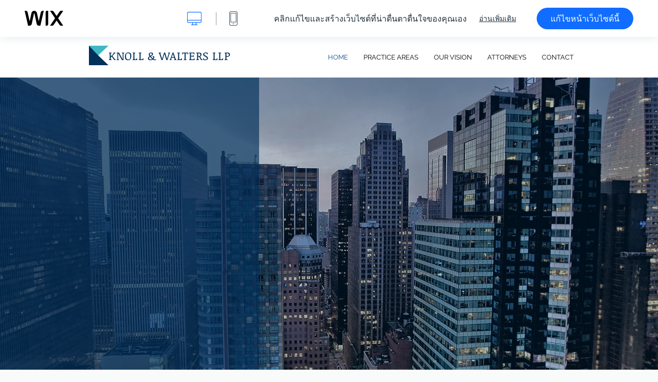

--- FILE ---
content_type: text/html; charset=utf-8
request_url: https://th.wix.com/website-template/view/html/1723
body_size: 6353
content:
<!doctype html>
<html>
  <head>
    <title>บริษัทกฎหมาย รูปแบบเว็บไซต์ | WIX</title>
    
    <!-- BEGIN SENTRY -->
    <script id="sentry">
  (function(c,u,v,n,p,e,z,A,w){function k(a){if(!x){x=!0;var l=u.getElementsByTagName(v)[0],d=u.createElement(v);d.src=A;d.crossorigin="anonymous";d.addEventListener("load",function(){try{c[n]=r;c[p]=t;var b=c[e],d=b.init;b.init=function(a){for(var b in a)Object.prototype.hasOwnProperty.call(a,b)&&(w[b]=a[b]);d(w)};B(a,b)}catch(g){console.error(g)}});l.parentNode.insertBefore(d,l)}}function B(a,l){try{for(var d=m.data,b=0;b<a.length;b++)if("function"===typeof a[b])a[b]();var e=!1,g=c.__SENTRY__;"undefined"!==
  typeof g&&g.hub&&g.hub.getClient()&&(e=!0);g=!1;for(b=0;b<d.length;b++)if(d[b].f){g=!0;var f=d[b];!1===e&&"init"!==f.f&&l.init();e=!0;l[f.f].apply(l,f.a)}!1===e&&!1===g&&l.init();var h=c[n],k=c[p];for(b=0;b<d.length;b++)d[b].e&&h?h.apply(c,d[b].e):d[b].p&&k&&k.apply(c,[d[b].p])}catch(C){console.error(C)}}for(var f=!0,y=!1,q=0;q<document.scripts.length;q++)if(-1<document.scripts[q].src.indexOf(z)){f="no"!==document.scripts[q].getAttribute("data-lazy");break}var x=!1,h=[],m=function(a){(a.e||a.p||a.f&&
  -1<a.f.indexOf("capture")||a.f&&-1<a.f.indexOf("showReportDialog"))&&f&&k(h);m.data.push(a)};m.data=[];c[e]=c[e]||{};c[e].onLoad=function(a){h.push(a);f&&!y||k(h)};c[e].forceLoad=function(){y=!0;f&&setTimeout(function(){k(h)})};"init addBreadcrumb captureMessage captureException captureEvent configureScope withScope showReportDialog".split(" ").forEach(function(a){c[e][a]=function(){m({f:a,a:arguments})}});var r=c[n];c[n]=function(a,e,d,b,f){m({e:[].slice.call(arguments)});r&&r.apply(c,arguments)};
  var t=c[p];c[p]=function(a){m({p:a.reason});t&&t.apply(c,arguments)};f||setTimeout(function(){k(h)})})(window,document,"script","onerror","onunhandledrejection","Sentry","b4e7a2b423b54000ac2058644c76f718","https://static.parastorage.com/unpkg/@sentry/browser@5.27.4/build/bundle.min.js",{"dsn":"https://b4e7a2b423b54000ac2058644c76f718@sentry.wixpress.com/217"});
  </script>

    <script type="text/javascript">
    window.Sentry.onLoad(function () {
      window.Sentry.init({
        "release": "marketing-template-viewer@1.2626.0",
        "environment": "production",
        "allowUrls": undefined,
        "denyUrls": undefined
});
      window.Sentry.configureScope(function (scope) {
        scope.setUser({
          id: "null-user-id:0d51dee9-e157-4a24-9fe4-dae859dd5005",
          clientId: "0d51dee9-e157-4a24-9fe4-dae859dd5005",
        });
        scope.setExtra("user.authenticated", false);
        scope.setExtra("sessionId", "52e46ef3-e1cd-4c4b-8a58-dfcb1d6d84a1");
      });
    });
    </script>
    <!-- END SENTRY -->

    <script>
        window.onWixFedopsLoggerLoaded = function () {
            window.fedopsLogger && window.fedopsLogger.reportAppLoadStarted('marketing-template-viewer');
        }
    </script>
    <script onload="onWixFedopsLoggerLoaded()" src="//static.parastorage.com/unpkg/@wix/fedops-logger@5.519.0/dist/statics/fedops-logger.bundle.min.js" crossorigin></script>

    <meta http-equiv="X-UA-Compatible" content="IE=Edge">
    
      <meta name="viewport" content="width=device-width, initial-scale=1.0, maximum-scale=1.0, user-scalable=no" />
    

    <link rel="icon" sizes="192x192" href="https://www.wix.com/favicon.ico" type="image/x-icon"/>
    <link rel="shortcut icon" href="https://www.wix.com/favicon.ico" type="image/x-icon"/>
    <link rel="apple-touch-icon" href="https://www.wix.com/favicon.ico" type="image/x-icon"/>

    <link rel="stylesheet" href="https://static.parastorage.com/services/third-party/fonts/Helvetica/fontFace.css">
    <link rel="stylesheet" href="https://static.parastorage.com/unpkg/@wix/wix-fonts@1.14.0/madefor.min.css">
    <link rel="stylesheet" href="https://static.parastorage.com/unpkg/@wix/wix-fonts@1.14.0/madeforDisplay.min.css">
    <link rel="stylesheet" href="//static.parastorage.com/services/marketing-template-viewer/1.2626.0/app.min.css">

    <meta name="description" content="เทมเพลตเว็บไซต์ที่ทันสมัยและเป็นมืออาชีพ เหมาะกับบริษัทด้านกฎหมาย ที่ปรึกษา และบริษัทเฉพาะทางอื่นๆ อัปโหลดภาพเพื่อแนะนำสมาชิกในทีม และปรับดีไซน์และชุดสีตามต้องการเพื่อให้เข้ากับแบรนด์ธุรกิจของคุณ เริ่มแก้ไขเพื่อสร้างสายสัมพันธ์ใหม่ๆ ได้เลย!">
    <meta name="author" content="Wixpress">
    <meta http-equiv="content-language" content="th"/>
    <meta http-equiv="content-type" content="text/html; charset=UTF-8"/>

    <meta property="og:title" content="บริษัทกฎหมาย รูปแบบเว็บไซต์ | WIX"/>
    <meta property="og:type" content="website"/>
    <meta property="og:url" content="https://th.wix.com/website-template/view/html/1723"/>
    <meta property="og:image" content="//static.wixstatic.com/media//templates/image/6bc7acd532b64446af9cf1b4d18587f6.jpg"/>
    <meta content="Wix" property="og:site_name">
    <meta property="og:description" content="เทมเพลตเว็บไซต์ที่ทันสมัยและเป็นมืออาชีพ เหมาะกับบริษัทด้านกฎหมาย ที่ปรึกษา และบริษัทเฉพาะทางอื่นๆ อัปโหลดภาพเพื่อแนะนำสมาชิกในทีม และปรับดีไซน์และชุดสีตามต้องการเพื่อให้เข้ากับแบรนด์ธุรกิจของคุณ เริ่มแก้ไขเพื่อสร้างสายสัมพันธ์ใหม่ๆ ได้เลย!"/>
    <meta property="fb:admins" content="731184828"/>
    <meta name="fb:app_id" content="236335823061286"/>
    <meta name="google-site-verification" content="QXhlrY-V2PWOmnGUb8no0L-fKzG48uJ5ozW0ukU7Rpo"/>

    <link rel="canonical" href="https://th.wix.com/website-template/view/html/1723"/>

    
      <link
              rel="alternate"
              hreflang="cs"
              href="https://cs.wix.com/website-template/view/html/1723"
      />
    
      <link
              rel="alternate"
              hreflang="da"
              href="https://da.wix.com/website-template/view/html/1723"
      />
    
      <link
              rel="alternate"
              hreflang="de"
              href="https://de.wix.com/website-template/view/html/1723"
      />
    
      <link
              rel="alternate"
              hreflang="en"
              href="https://www.wix.com/website-template/view/html/1723"
      />
    
      <link
              rel="alternate"
              hreflang="es"
              href="https://es.wix.com/website-template/view/html/1723"
      />
    
      <link
              rel="alternate"
              hreflang="fr"
              href="https://fr.wix.com/website-template/view/html/1723"
      />
    
      <link
              rel="alternate"
              hreflang="hi"
              href="https://hi.wix.com/website-template/view/html/1723"
      />
    
      <link
              rel="alternate"
              hreflang="id"
              href="https://id.wix.com/website-template/view/html/1723"
      />
    
      <link
              rel="alternate"
              hreflang="it"
              href="https://it.wix.com/website-template/view/html/1723"
      />
    
      <link
              rel="alternate"
              hreflang="ja"
              href="https://ja.wix.com/website-template/view/html/1723"
      />
    
      <link
              rel="alternate"
              hreflang="ko"
              href="https://ko.wix.com/website-template/view/html/1723"
      />
    
      <link
              rel="alternate"
              hreflang="nl"
              href="https://nl.wix.com/website-template/view/html/1723"
      />
    
      <link
              rel="alternate"
              hreflang="no"
              href="https://no.wix.com/website-template/view/html/1723"
      />
    
      <link
              rel="alternate"
              hreflang="pl"
              href="https://pl.wix.com/website-template/view/html/1723"
      />
    
      <link
              rel="alternate"
              hreflang="pt"
              href="https://pt.wix.com/website-template/view/html/1723"
      />
    
      <link
              rel="alternate"
              hreflang="ru"
              href="https://ru.wix.com/website-template/view/html/1723"
      />
    
      <link
              rel="alternate"
              hreflang="sv"
              href="https://sv.wix.com/website-template/view/html/1723"
      />
    
      <link
              rel="alternate"
              hreflang="th"
              href="https://th.wix.com/website-template/view/html/1723"
      />
    
      <link
              rel="alternate"
              hreflang="tr"
              href="https://tr.wix.com/website-template/view/html/1723"
      />
    
      <link
              rel="alternate"
              hreflang="uk"
              href="https://uk.wix.com/website-template/view/html/1723"
      />
    
      <link
              rel="alternate"
              hreflang="vi"
              href="https://vi.wix.com/website-template/view/html/1723"
      />
    
      <link
              rel="alternate"
              hreflang="zh"
              href="https://zh.wix.com/website-template/view/html/1723"
      />
    
    
      <link rel="alternate" hreflang="x-default" href="https://www.wix.com/website-template/view/html/1723" />
    

    
  </head>
  <body>
    <script>
        window.onWixRecorderLoaded = function () {
            window.dispatchEvent(new Event('wixRecorderReady'));
        };
    </script>

    <script async src="//static.parastorage.com/unpkg-semver/wix-recorder/app.bundle.min.js"
            crossorigin onload="onWixRecorderLoaded()"></script>

    <script src="//static.parastorage.com/services/cookie-sync-service/1.347.20/embed-cidx.bundle.min.js"></script>
    <script src="//static.parastorage.com/services/tag-manager-client/1.1028.0/hostTags.bundle.min.js"></script>
    <div id="root"><span data-newcolorsbranding="true" class="wds_1_186_1_newColorsBranding__root wds_1_186_1_madefor__madefor"><div data-hook="app"><div data-hook="tool-bar" class="sbWfkE"><div class="Mn4893"><div class="bZOLNF"><a data-hook="logo" href="/" class="nHuSJZ"><span class="AV8G6s">wix.com</span></a></div><div class="wKSaYa"><button data-hook="desktop-view" class="is65hl sdsgLW"><span class="XFdFwl">แสดงมุมมองเดสก์ท็อป</span></button><hr class="hS1yv1"/><button data-hook="mobile-view" class="fB70N2"><span class="XFdFwl">แสดงมุมมองมือถือ</span></button></div></div><div class="TYXuEX"><div class="RyxoSg"><p data-hook="tool-bar-title" class="VaexPL">คลิกแก้ไขและสร้างเว็บไซต์ที่น่าตื่นตาตื่นใจของคุณเอง</p><a data-hook="info-view" class="bggdgE" tabindex="0" role="dialog" href="#">อ่านเพิ่มเติม</a><a class="Ydu4WK" data-hook="editor-link" href="https://manage.wix.com/edit-template/from-intro?originTemplateId=9d31fe09-37b5-46a0-a4da-7387bcb58557&amp;editorSessionId=F387F222-F1BB-42AE-3F62-DFC89973ABC0" target="_blank" tabindex="0">แก้ไขหน้าเว็บไซต์นี้</a></div></div></div><div data-hook="template-demo" class="CJ4D6R"><div data-hook="desktop-view" class="Woz8P7"><iframe data-hook="desktop-iframe" src="https://www.wix.com/demone2/boutique-law-firm" title="บริษัทกฎหมาย" width="100%" height="100%" class="eZTjsa"></iframe></div></div><div data-hook="info-pop-up" class="M05QSQ"><div class="E0wHmq"><button data-hook="card-close" class="eds_d0"><span class="ydbrSa">ปิดป๊อปอัพแสดงข้อมูล</span></button><div class="qLnKwP"><h1 data-hook="card-title" class="PHJvhr">บริษัทกฎหมาย - เทมเพลตเว็บไซต์</h1><div class="CEjC4K"><h3 data-hook="card-good-for-title" class="xqspyG">ดีสำหรับ:</h3><p data-hook="card-good-for" class="gsbPc5">กฎหมาย, ที่ปรึกษา และองค์กรบริษัทอื่นๆ</p></div><div class="CEjC4K"><h3 class="xqspyG">คำบรรยาย:</h3><p data-hook="card-description" class="gsbPc5">เทมเพลตเว็บไซต์ที่ทันสมัยและเป็นมืออาชีพ เหมาะกับบริษัทด้านกฎหมาย ที่ปรึกษา และบริษัทเฉพาะทางอื่นๆ อัปโหลดภาพเพื่อแนะนำสมาชิกในทีม และปรับดีไซน์และชุดสีตามต้องการเพื่อให้เข้ากับแบรนด์ธุรกิจของคุณ เริ่มแก้ไขเพื่อสร้างสายสัมพันธ์ใหม่ๆ ได้เลย!</p></div></div><div class="KiqsRq"><a data-hook="card-editor-url" class="XpwCp3 sKD7vO" target="_blank" href="https://manage.wix.com/edit-template/from-intro?originTemplateId=9d31fe09-37b5-46a0-a4da-7387bcb58557&amp;editorSessionId=F387F222-F1BB-42AE-3F62-DFC89973ABC0">แก้ไขเลย</a></div></div></div></div></span></div>
    <script>
        window.__BASEURL__ = "https:\u002F\u002Fth.wix.com\u002Fwebsite-template\u002Fview\u002Fhtml\u002F";
        window.__INITIAL_I18N__ = {"locale":"th","resources":{"errorPage.templatesLinkText":"รูปแบบ","template.viewer.page.title":"{{- title}} รูปแบบเว็บไซต์ | WIX","template.viewer.studio.page.title":"เทมเพลตตอบสนองได้ {{- title}} | Wix Studio","template.viewer.studio.page.description":"{{- title}} พร้อมให้คุณปรับแต่งตามความต้องการแล้ว คลิก \"แก้ไขเทมเพลต\" แล้วลองใช้งานในอุปกรณ์ใดก็ได้","template_button_label":"แก้ไขเว็บไซต์","template_seeFeatures_label":"ดูคุณสมบัติทั้งหมด","template_expand_examples_text":"เหมาะสำหรับ","template_expand_header":"คุณสมบัติเกี่ยวกับรูปแบบ","template.viewer.title":"คลิกแก้ไขและสร้างเว็บไซต์ที่น่าตื่นตาตื่นใจของคุณเอง","template.viewer.title.chooseTemplate":"Choose template and create your amazing website","template.viewer.saveTemplate.button":"บันทึกเทมเพลต","template.viewer.choose.button":"Choose Template","template.viewer.edit.button":"แก้ไขหน้าเว็บไซต์นี้","template.viewer.read.more":"อ่านเพิ่มเติม","template.viewer.back":"ย้อนกลับ","template.viewer.info.edit.button":"แก้ไขเลย","template.viewer.price":"ราคา:","template.viewer.info.title":"{{- title}} - เทมเพลตเว็บไซต์","template.viewer.info.goodFor":"ดีสำหรับ:","template.viewer.info.description":"คำบรรยาย:","template.viewer.info.desktop.only.notice":"แก้ไขเทมเพลตนี้โดยไปที่ Wix.com จากเดสก์ท็อปของคุณ ที่ที่คุณสามารถปรับแต่งรูปแบบที่สวยงามของเราอย่างไรก็ได้","template.viewer.see.all.templates":"ดูเทมเพลตทั้งหมด","template.viewer.seeAllExpressions":"See all expressions","template.viewer.goToBiggerScreen":"ไปที่เดสก์ท็อปเพื่อเริ่มออกแบบ","template.viewer.getStarted":"เริ่มเลย","template.viewer.startNow":"เริ่มเลย","template.viewer.features":"ฟีเจอร์","template.viewer.allFeatures":"ฟีเจอร์ทั้งหมด","template.viewer.expressions":"Expressions","template.viewer.tutorials":"บทสาธิต","template.viewer.updatesAndReleases":"ข่าวอัปเดตและฟีเจอร์ออกใหม่","template.viewer.comingSoon":"เร็ว ๆ นี้","template.viewer.academy":"ห้องเรียน","template.viewer.editTemplate":"แก้ไขเทมเพลต","template.viewer.header.backToTemplates":"กลับไปที่เทมเพลต","template.viewer.hint.copyPaste.title":"เคล็ดลับ : ","template.viewer.hint.copyPaste.text":"คุณสามารถบันทึกหมวดที่คุณต้องการจากเทมเพลตนี้แล้วนำไปใช้ซ้ำในเว็บไซต์ Studio ","template.viewer.hint.copyPaste.urlTitle":"ศึกษาเพิ่มเติม","a11y.desktop.button":"แสดงมุมมองเดสก์ท็อป","a11y.mobile.button":"แสดงมุมมองมือถือ","a11y.close.popup.button":"ปิดป๊อปอัพแสดงข้อมูล","toolbar.tooltip.desktop":"1001px ขึ้นไป","toolbar.tooltip.tablet":"751 ถึง 1000px","toolbar.tooltip.mobile":"320 ถึง 750px","errorPage.4xx.title":"เราไม่พบเทมเพลตที่คุณกำลังค้นหา","errorPage.5xx.title":"เราไม่สามารถโหลดเทมเพลต","errorPage.subTitle":"ขัดข้อง {{- code }}","errorPage.4xx.details":"ลองค้นหาเทมเพลตอื่น ๆ \u003Clink\u003Eที่นี่\u003C\u002Flink\u003E","errorPage.5xx.details":"ทางเราพบปัญหาทางเทคนิคส่งผลให้ไม่สามารถโหลดหน้าเพจนี้ กรุณารอสักครู่แล้วลองอีกครั้ง","errorPage.5xx.action":"รีเฟรช","seo.breadcrumbs.home":"Wix.com","seo.breadcrumbs.websiteTemplates":"เทมเพลตสำหรับเว็บไซต์","seo.breadcrumbs.studioTemplates":"เทมเพลต Studio","seo.breadcrumbs.template":"เทมเพลตเว็บไซต์ {{- title}}","template.viewer.v2.choose.button":"Choose Template","template.viewer.v2.edit.button":"แก้ไขเว็บไซต์นี้","template.viewer.v2.demo.button":"ดูเว็บไซต์สาธิต","template.viewer.v2.template.info":"เทมเพลตนี้เหมาะสำหรับ","template.viewer.v2.template.details":"เกี่ยวกับเทมเพลตนี้","template.viewer.v2.demo.template.name":"เทมเพลตเว็บไซต์ {{name}}","template.viewer.v2.template.likeThis.title":"เทมเพลตที่คล้ายกัน","template.viewer.v2.template.button.edit":"แก้ไข","template.viewer.v2.template.button.view":"ดู","template.viewer.v2.template.button.view_details":"View Details","template.viewer.v2.header.description":"คลิกแก้ไขและสร้างเว็บไซต์ที่น่าตื่นตาตื่นใจของคุณเอง","template.viewer.v2.header.chooseTemplate":"Choose template and create your amazing website","template.viewer.v2.demo.template.view":"ดูแบบเต็มหน้าจอ","APP_PORTFOLIO":"Wix Portfolio","APP_PORTFOLIO_DESCRIPTION":"แสดงผลงานของคุณในแฟ้มผลงานที่สวยงาม","APP_DONATIONS":"Wix Donations","APP_DONATIONS_DESCRIPTION":"รวบรวมและจัดการการรับบริจาคออนไลน์","APP_EVENTS":"Wix Events","APP_EVENTS_DESCRIPTION":"สร้างอีเวนท์ จำหน่ายบัตร และติดตามการตอบรับคำเชิญ","APP_BOOKINGS":"Wix Bookings","APP_BOOKINGS_DESCRIPTION":"อนุญาตให้ลูกค้าทำการนัดหมายบนเว็บไซต์ของคุณ","APP_BLOG":"Wix Blog","APP_BLOG_DESCRIPTION":"เขียนโพสต์เพื่อเพิ่มทราฟฟิกเว็บไซต์และแชร์ไอเดียของคุณ","APP_MENUS":"Wix Restaurants Menus","APP_MENUS_DESCRIPTION":"สร้างและแสดงเมนูของคุณออนไลน์","APP_ORDERS":"Wix Restaurants Orders","APP_ORDERS_DESCRIPTION":"รับรายการสั่งซื้อออนไลน์เพื่อให้ลูกค้ามารับเองหรือบริการจัดส่ง","APP_RESERVATIONS":"Wix Table Reservations","APP_RESERVATIONS_DESCRIPTION":"รับจองจากเว็บไซต์ของคุณโดยตรงได้ทุกวันตลอด 24 ชั่วโมง","APP_STORES":"Wix Stores","APP_STORES_DESCRIPTION":"จำหน่ายสินค้าหรือค้นหาสินค้าใหม่ ๆ มาจำหน่าย","APP_PLANS":"Wix Pricing Plans","APP_PLANS_DESCRIPTION":"จำหน่ายแพ็กเกจการใช้งานและแพ็กเกจสมาชิก","APP_PROGRAMS":"Wix Online Programs","APP_PROGRAMS_DESCRIPTION":"สร้างและจำหน่ายโปรแกรมที่มีหลายภารกิจ","APP_HOTELS":"Wix Hotels","APP_HOTELS_DESCRIPTION":"จัดการและขยายธุรกิจบริการของคุณ","APP_CHAT":"Wix Chat","APP_CHAT_DESCRIPTION":"เปิดให้ผู้เข้าชมเว็บไซต์ติดต่อคุณได้ทุกวันตลอด 24 ชั่วโมง","APP_FORMS":"Wix Forms","APP_FORMS_DESCRIPTION":"คว้าโอกาสในการขาย รับชำระเงิน และอีกมากมาย","APP_INSTAGRAM":"Instagram Feed (ใหม่)","APP_INSTAGRAM_DESCRIPTION":"จัดแสดงรูปภาพและวิดีโอจาก Instagram ของคุณ","APP_VIDEO":"Wix Video","APP_VIDEO_DESCRIPTION":"แชร์ สตรีม และขายวิดีโอของคุณ","APP_MUSIC":"Wix Music","APP_MUSIC_DESCRIPTION":"สตรีมและขายเพลงของคุณโดยไม่เสียค่าคอมมิชชัน","APP_GROUPS":"Wix Groups","APP_GROUPS_DESCRIPTION":"เป็นผู้จัดและจัดการชุมชนออนไลน์ที่สามารถสร้างรายได้","APP_FILE_SHARE":"Wix File Share","APP_FILE_SHARE_DESCRIPTION":"สร้างคลังสำหรับแชร์ให้สมาชิกเว็บไซต์","thankYou.error.title":"ขออภัย มีบางอย่างผิดพลาด!","thankYou.error.description":"ทางเราพบปัญหาทางเทคนิค โปรดเลือกเทมเพลตใหม่แล้วลองบันทึกอีกครั้ง","thankYou.error.cta":"ดูเทมเพลต","thankYou.wixOwnerAppBanner.cta":"ติดตั้ง","thankYou.wixOwnerAppBanner.description":"รับแอป Wix เพื่อให้สร้างและจัดการเว็บไซต์ของคุณได้จากทุกที่ทุกเวลา","thankYou.success.title":"ส่งเทมเพลตที่คุณบันทึกให้คุณทางอีเมลแล้ว","thankYou.success.alternativeTitle":"เราจะส่งเทมเพลตให้คุณทางอีเมลเร็ว ๆ นี้","thankYou.success.description":"เปิดในเดสก์ท็อปเพื่อเริ่มสร้างสรรค์เว็บไซต์","template.newMobileFlow.preview.saveTemplate":"บันทึกเทมเพลต","template.viewer.v2.template.apps":"แอปหลัก","template.viewer.v2.template.apps.description":"เทมเพลตนี้มาพร้อมกับฟังก์ชันการทำงานหลัก ๆ ต่อไปนี้"}};
        window.__INITIAL_STATE__ = {"viewMode":"desktop","isInfoShown":false,"isEditButtonHidden":false,"template":{"title":"บริษัทกฎหมาย","description":"เทมเพลตเว็บไซต์ที่ทันสมัยและเป็นมืออาชีพ เหมาะกับบริษัทด้านกฎหมาย ที่ปรึกษา และบริษัทเฉพาะทางอื่นๆ อัปโหลดภาพเพื่อแนะนำสมาชิกในทีม และปรับดีไซน์และชุดสีตามต้องการเพื่อให้เข้ากับแบรนด์ธุรกิจของคุณ เริ่มแก้ไขเพื่อสร้างสายสัมพันธ์ใหม่ๆ ได้เลย!","image":"\u002Ftemplates\u002Fimage\u002F6bc7acd532b64446af9cf1b4d18587f6.jpg","slug":"1723","lng":"th","languages":["cs","da","de","en","es","fr","hi","id","it","ja","ko","nl","no","pl","pt","ru","sv","th","tr","uk","vi","zh"],"templatePrice":"FREE","docUrl":"https:\u002F\u002Fwww.wix.com\u002Fdemone2\u002Fboutique-law-firm","editorUrl":"https:\u002F\u002Fmanage.wix.com\u002Fedit-template\u002Ffrom-intro?originTemplateId=9d31fe09-37b5-46a0-a4da-7387bcb58557&editorSessionId=F387F222-F1BB-42AE-3F62-DFC89973ABC0","goodFor":"กฎหมาย, ที่ปรึกษา และองค์กรบริษัทอื่นๆ","siteId":"e74a7edb-ff99-4fb9-91e0-1e90bd78d2ee","mobileImage":{"type":"MOBILE","url":"\u002Ftemplates\u002Fimage\u002F64b9302beede40d5803bde1f1086d03b.jpg","absoluteUrl":"https:\u002F\u002Fimages-wixmp-530a50041672c69d335ba4cf.wixmp.com\u002Ftemplates\u002Fimage\u002F64b9302beede40d5803bde1f1086d03b.jpg","alt":"mobile image"},"desktopImage":{"type":"DESKTOP","url":"\u002Ftemplates\u002Fimage\u002F6bc7acd532b64446af9cf1b4d18587f6.jpg","absoluteUrl":"https:\u002F\u002Fimages-wixmp-530a50041672c69d335ba4cf.wixmp.com\u002Ftemplates\u002Fimage\u002F6bc7acd532b64446af9cf1b4d18587f6.jpg","alt":"desktop image"},"metaSiteId":"9d31fe09-37b5-46a0-a4da-7387bcb58557","editorSessionId":"F387F222-F1BB-42AE-3F62-DFC89973ABC0","isResponsive":false,"isStudio":false,"templateId":"6e6b3f68-06e1-4e92-9788-9a992e4be186","url":"https:\u002F\u002Fwww.wix.com\u002Fdemone2\u002Fboutique-law-firm"},"activeExperiments":[],"config":{"locale":"th","dealerCmsTranslationsUrl":"\u002F\u002Fstatic.parastorage.com\u002Fservices\u002Fdealer-cms-translations\u002F1.7379.0\u002F","dealerLightboxUrl":"\u002F\u002Fstatic.parastorage.com\u002Fservices\u002Fdealer-lightbox\u002F2.0.260\u002F"},"userData":{"isLoggedIn":false}};
        window.__BI__ = {"siteId":"e74a7edb-ff99-4fb9-91e0-1e90bd78d2ee","editorSessionId":"F387F222-F1BB-42AE-3F62-DFC89973ABC0"};
        window.__DEVICE__ = "desktop";
        window.__CONSENT_POLICY__ = {"essential":true,"functional":true,"analytics":true,"advertising":true,"dataToThirdParty":true};
    </script>

    <script src="//static.parastorage.com/unpkg/react@18.2.0/umd/react.production.min.js" crossorigin></script>
    <script src="//static.parastorage.com/unpkg/react-dom@18.2.0/umd/react-dom.production.min.js" crossorigin></script>
    <script src="//static.parastorage.com/services/cookie-consent-policy-client/1.972.0/app.bundle.min.js"></script>

    
      <script src="//static.parastorage.com/services/dealer-lightbox/2.0.260/dealer-lightbox.bundle.min.js"></script>
    

    <script src="//static.parastorage.com/services/marketing-template-viewer/1.2626.0/app.bundle.min.js"></script>
  </body>
</html>


--- FILE ---
content_type: application/javascript
request_url: https://static.parastorage.com/services/dealer-lightbox/2.0.260/dealer-lightbox.bundle.min.js
body_size: 53172
content:
!function(e,t){"object"==typeof exports&&"object"==typeof module?module.exports=t(require("React"),require("ReactDOM")):"function"==typeof define&&define.amd?define("wixDealerLightbox",["React","ReactDOM"],t):"object"==typeof exports?exports.wixDealerLightbox=t(require("React"),require("ReactDOM")):e.wixDealerLightbox=t(e.React,e.ReactDOM)}("undefined"!=typeof self?self:this,(function(e,t){return function(){var n={1937:function(e,t,n){"use strict";n.r(t),n.d(t,{fetchBanner:function(){return k},serveBanners:function(){return L}});var r=function(e){return e.split("#")};var o=/{(.*)}/,i=new RegExp("\\.(".concat(["wix.com","editorx.com"].join("|"),")$")),a=new RegExp("\\.(".concat(["42.wixprod.net"].join("|"),")$"));function s(e){var t,n,r=function(e,t){var n=t[e]||t._;if(!n&&function(e){return!!e.match(/\._base_domain_$/)}(e))return t[l];return n}(function(e){return e.replace("create.editorx.com","editor.editorx.com")}(e.host).replace(i,"._base_domain_").replace(a,"._api_base_domain_"),e.domainToMappings),s=(t=e.protoPath,n=e.data||{},t.split("/").map((function(e){return function(e,t){var n=e.match(o)||[],r=n[1];if(r){var i=e.replace(n[0],"");return function(e,t,n,r){for(var o=e,i=0,a=t.split(".");i<a.length;i++){var s=a[i];if(!o)return n;o=o[s]}return"".concat(o).concat(r)}(t,r,e,i)}return e}(e,n)})).join("/"));return function(e,t){var n=null==t?void 0:t.find((function(t){return e.startsWith(t.destPath)}));if(!n)return e;return n.srcPath+e.slice(n.destPath.length)}(s,r)}var u,c,l="www._base_domain_";function f(e,t){void 0===t&&(t="");var n={};return Object.entries(e).forEach((function(e){var r=e[0],o=e[1],i=null!==o&&"object"==typeof o&&!Array.isArray(o),a=function(e,t){return"".concat(e).concat(e?".":"").concat(t)}(t,r);if(i){var s=f(o,a);Object.assign(n,s)}else n[a]=o})),n}function d(e){var t=f(e);return Object.entries(t).reduce((function(e,t){var n=t[0],r=t[1];return(Array.isArray(r)?r:[r]).forEach((function(t){null!=t&&e.append(n,t)})),e}),new URLSearchParams)}function p(e,t,n){return void 0===t&&(t={}),function(o,i){return void 0===o&&(o={}),"string"==typeof o?o:a(e,o);function a(e,t){var n={};return[null,void 0].includes(t)?t:(Object.entries(t).forEach((function(t){var o,i,a,c,l=t[0],f=t[1],d=function(e){void 0===e&&(e="");var t=r(e),n=t[0],o=t[1];return o?{schemaName:o,schemaType:n}:{schemaName:n}}(e[l]),p=d.schemaName,h="Map"===d.schemaType;c=(null!==(a=null===(i=null===(o=u(p))||void 0===o?void 0:o.checkRepetable)||void 0===i?void 0:i.call(o,f))&&void 0!==a?a:Array.isArray(f))?f.map((function(e){return s(e,p)})):h?function(e,t){return Object.entries(e).reduce((function(e,n){var r=n[0],o=n[1];return e[r]=s(o,t),e}),{})}(f,p):s(f,p),n[l]=c})),n)}function s(e,n){if(!n)return e;var r=t[n];if(u(n))return u(n).transform(e);if(r)return a(r,e);throw new Error("".concat(n," is neither schema nor serializable type"))}function u(e){var t;return null===(t=n[e])||void 0===t?void 0:t[i]}}}!function(e){e[e.TO_JSON=0]="TO_JSON",e[e.FROM_JSON=1]="FROM_JSON"}(u||(u={}));var h,v,m,y,g=((c={types:["google.protobuf.Timestamp"]})[u.TO_JSON]={transform:function(e){return e.toISOString()}},c[u.FROM_JSON]={transform:function(e){return new Date(e)}},c),b=((h={types:["google.protobuf.FieldMask"]})[u.TO_JSON]={transform:function(e){return e.join(",")},checkRepetable:function(e){return e.some((function(e){return Array.isArray(e)}))}},h[u.FROM_JSON]={transform:function(e){return"object"==typeof e?e.paths:e.split(",")}},h),_=((v={types:["google.protobuf.BytesValue","BYTES"]})[u.TO_JSON]={transform:function(e){var t=e.reduce((function(e,t){return e+String.fromCharCode(t)}),"");return btoa(t)}},v[u.FROM_JSON]={transform:function(e){return Uint8Array.from(atob(e),(function(e){return e.charCodeAt(0)}))}},v),x=((m={types:["google.protobuf.Duration"]})[u.TO_JSON]={transform:function(e){var t=e.seconds,n=void 0===t?"0":t,r=e.nanos,o=void 0===r?0:r,i="";return 0!==o&&(i=".".concat(o.toString().padStart(9,"0"))),"".concat(n).concat(i,"s")}},m[u.FROM_JSON]={transform:function(e){var t=e.substring(0,e.length-1).split(".");return{seconds:t[0],nanos:w(t[1])}}},m);function w(e){var t=0;if(void 0!==e){var n=3-e.length/3;t=parseInt(e,10)*Math.pow(1e3,n)}return t}var O=((y={types:["FLOAT","DOUBLE","google.protobuf.FloatValue","google.protobuf.DoubleValue"]})[u.TO_JSON]={transform:function(e){return isFinite(e)?e:e.toString()}},y[u.FROM_JSON]={transform:function(e){return"NaN"===e?NaN:"Infinity"===e?1/0:"-Infinity"===e?-1/0:e}},y),E=function(){return E=Object.assign||function(e){for(var t,n=1,r=arguments.length;n<r;n++)for(var o in t=arguments[n])Object.prototype.hasOwnProperty.call(t,o)&&(e[o]=t[o]);return e},E.apply(this,arguments)};var P=function(e,t,n){if(n||2===arguments.length)for(var r,o=0,i=t.length;o<i;o++)!r&&o in t||(r||(r=Array.prototype.slice.call(t,0,o)),r[o]=t[o]);return e.concat(r||Array.prototype.slice.call(t))},S=P([],[g,b,_,x,O],!0).reduce((function(e,t){var n=t.types.reduce((function(e,n){var r;return E(E({},e),((r={})[n]=t,r))}),{});return E(E({},e),n)}),{});function j(e,t){void 0===t&&(t={});var n=p(e,t,S);return{fromJSON:function(e){var t=function(e){try{return JSON.parse(e)}catch(e){}}(e)||e;return n(t,u.FROM_JSON)},toJSON:function(e){return n(e,u.TO_JSON)}}}var C={},A={},T={},I={};function k(e){var t=j(C,{}),n=t.toJSON,r=t.fromJSON,o=j(A,{}).fromJSON;function i(t){var r,i=t.host,a=n(e);return{method:"GET",url:(r={protoPath:"/v1/banners/debug/{offerId}",data:a,host:i},s(Object.assign(r,{domainToMappings:{"bo._base_domain_":[{srcPath:"/_serverless/dealer-banners-service",destPath:""}],"cronulla-jobs._base_domain_":[{srcPath:"/serverless/dealer-banners-service",destPath:""}],"premium._base_domain_":[{srcPath:"/_serverless/dealer-banners-service",destPath:""}],"editor._base_domain_":[{srcPath:"/_serverless/dealer-banners-service",destPath:""}],"create._base_domain_":[{srcPath:"/_serverless/dealer-banners-service",destPath:""}],"www._base_domain_":[{srcPath:"/_serverless/dealer-banners-service",destPath:""}],"manage._base_domain_":[{srcPath:"/_serverless/dealer-banners-service",destPath:""}]}}))),params:d(a),transformResponse:o}}return i.fromReq=r,i}function L(e){var t=j(T,{}),n=t.toJSON,r=t.fromJSON,o=j(I,{}).fromJSON;function i(t){var r,i=t.host,a=n(e);return{method:"GET",url:(r={protoPath:"/v1/banners/serve",data:a,host:i},s(Object.assign(r,{domainToMappings:{"bo._base_domain_":[{srcPath:"/_serverless/dealer-banners-service",destPath:""}],"cronulla-jobs._base_domain_":[{srcPath:"/serverless/dealer-banners-service",destPath:""}],"premium._base_domain_":[{srcPath:"/_serverless/dealer-banners-service",destPath:""}],"editor._base_domain_":[{srcPath:"/_serverless/dealer-banners-service",destPath:""}],"create._base_domain_":[{srcPath:"/_serverless/dealer-banners-service",destPath:""}],"www._base_domain_":[{srcPath:"/_serverless/dealer-banners-service",destPath:""}],"manage._base_domain_":[{srcPath:"/_serverless/dealer-banners-service",destPath:""}]}}))),params:d(a),transformResponse:o}}return i.fromReq=r,i}},7127:function(e,t,n){"use strict";var r,o;n.r(t),n.d(t,{SalesType:function(){return r},Brand:function(){return o}}),function(e){e.UNKNOWN="UNKNOWN",e.SEASONAL="SEASONAL",e.SEASONAL_EXTENDED="SEASONAL_EXTENDED",e.PERSONAL="PERSONAL",e.CUSTOM="CUSTOM"}(r||(r={})),function(e){e.UNKNOWN="UNKNOWN",e.WIX="WIX",e.EDITORX="EDITORX"}(o||(o={}))},1721:function(e,t,n){"use strict";n.r(t),n.d(t,{ConsentPolicyAccessor:function(){return p}});var r,o={policy:"getCurrentConsentPolicy",header:"_getConsentPolicyHeader",isMethod:!0},i={policy:"consentPolicy",header:"consentPolicyHeader",isMethod:!1},a={essential:!0,dataToThirdParty:!0,advertising:!0,functional:!0,analytics:!0};function s(){return window}function u(){return self}function c(){return n.g}function l(){return globalThis}function f(e){var t;void 0===e&&(e=void 0),e&&(r=e),r||e||([l,c,u,s].forEach((function(e){try{r||(r=e())}catch(e){}})),r=r);try{"object"==typeof r.commonConfig&&r.commonConfig.consentPolicy&&(t=d(r.commonConfig,i)),t||"object"!=typeof r.consentPolicyManager||(t=d(r.consentPolicyManager,o)),t||"object"!=typeof r.Wix||"object"!=typeof r.Wix.Utils||"function"!=typeof r.Wix.Utils.getCurrentConsentPolicy||(t=d(r.Wix.Utils,o))}catch(e){}return t}function d(e,t){return{getCurrentConsentPolicy:function(){var n=e[t.policy];return t.isMethod?n():n},_getConsentPolicyHeader:function(){var n=e[t.header];return t.isMethod?n():n},deleteReference:!t.isMethod}}var p=function(){function e(e){e&&(this.env=e),this.consentPolicyAccess=f(this.env)}return e.prototype.clearReference=function(){this.consentPolicyAccess&&this.consentPolicyAccess.deleteReference&&(this.consentPolicyAccess=void 0)},e.prototype.getCurrentConsentPolicy=function(){this.consentPolicyAccess||(this.consentPolicyAccess=f(this.env));var e=this.consentPolicyAccess&&this.consentPolicyAccess.getCurrentConsentPolicy()||a;return this.clearReference(),e.policy?e.policy:e},e.prototype.getConsentPolicyHeader=function(e){void 0===e&&(e=!1),this.consentPolicyAccess||(this.consentPolicyAccess=f(this.env));var t=this.consentPolicyAccess&&this.consentPolicyAccess._getConsentPolicyHeader()||{"consent-policy":""};return this.clearReference(),e?t["consent-policy"]:t},e}()},9410:function(e,t,n){"use strict";n.r(t),n.d(t,{createHeaders:function(){return y}});var r=n(1191);function o(){return"object"==typeof self?self:n.g}function i(e){var t=function(e){return function(){var e=function(){if("object"==typeof document)return document}();if(e&&e.cookie)return decodeURIComponent(e.cookie).split(";");return[]}().filter((function(t){return e===t.split("=")[0].trim()}))[0]}(e);return t?t.split("=")[1]:""}function a(){var e,t=function(){var e=o();if(e&&e.commonConfig&&"string"==typeof e.commonConfig.brand)return e.commonConfig.brand;return""}();return(e={})["x-wix-brand"]=t,e}function s(){return function(){var e=o();if(e&&e.consentPolicyManager&&"function"==typeof e.consentPolicyManager._getConsentPolicyHeader)return e.consentPolicyManager._getConsentPolicyHeader();return}()||function(){var e=o();if(e&&e.Wix&&e.Wix.Utils&&"function"==typeof e.Wix.Utils._getConsentPolicyHeader)return e.Wix.Utils._getConsentPolicyHeader();return}()||{}}var u=n(3158);function c(){return void 0!==u&&null!=(null===(e=u.versions)||void 0===e?void 0:e.node)&&(!!u.env.TEAMCITY_VERSION||!!u.env.BUILDKITE);var e}var l=["consentPolicy","consentPolicyHeader"],f={bsi:"BSI"};var d=function(){var e,t=function(){var e=o(),t=null==e?void 0:e.commonConfig;if(!t)return null;var n={},r=!1;return Object.keys(t).forEach((function(e){var o=f[e];o?(n[o]=t[e],r=!0):l.indexOf(e)<0&&"function"!=typeof t[e]&&(n[e]=t[e],r=!0)})),r?n:null}(),n=t?JSON.stringify(t):"";return(e={}).commonConfig=encodeURIComponent(n),e},p=n(8144),h=n.n(p);function v(e){var t,n=e.lang,r=e.locale,o=e.isPrimaryLanguage,i=e.signedInstance;if(function(e){var t=e.lang,n=e.locale,r=e.isPrimaryLanguage;return t&&n&&/^(true|false)$/.test((null==r?void 0:r.toString())||"")}({lang:n,locale:r,isPrimaryLanguage:o})){var a=function(e){try{var t=null==e?void 0:e.split(".")[1];if(t)return JSON.parse(h().decode(t)).instanceId}catch(e){}}(i);if(void 0!==a)return(t={})["x-wix-linguist"]=[n,r,null==o?void 0:o.toString(),a].join("|"),t}return{}}!function(e){function t(t,n){return e.call(this,"WixHeadersParsingError: "+t+" evaluated with "+JSON.stringify(n)+" but should be a string!")||this}(0,r.__extends)(t,e)}(Error);var m=function(e){function t(t,n,r){return e.call(this,"WixHeadersValidationError: expected "+n+" to be "+t+" but got "+JSON.stringify(r))||this}return(0,r.__extends)(t,e),t}(Error);function y(e){void 0===e&&(e={}),function(e){(function(e,t){if("boolean"!=typeof t)throw new m("boolean",e,t)})("opts.csrf",e.csrf),function(e,t){if("string"!=typeof t)throw new m("string",e,t)}("opts.signedInstance",e.signedInstance)}(e=(0,r.__assign)({csrf:!0,signedInstance:""},e));var t,n,o,u,l=[a(),s(),(n=e.signedInstance,{authorization:n}),(t=e.artifactId,{"X-Wix-Client-Artifact-Id":null!=t?t:c()?"":"dealer-lightbox"}),d(),v((0,r.__assign)({signedInstance:e.signedInstance},e.multilingualOptions))];return e.csrf&&l.push((u=i("XSRF-TOKEN"),(o={})["x-xsrf-token"]=u,o)),l.filter((function(e){return Object.values(e).every((function(e){return e}))})).reduce((function(e,t){return(0,r.__assign)((0,r.__assign)({},e),t)}),{})}},8758:function(e,t){"use strict";Object.defineProperty(t,"__esModule",{value:!0}),t.ORIGINAL_PROTOCOL_HEADER=t.ORIGINAL_HOST_HEADER=t.ORIGINAL_URL_HEADER=t.SSR_PROTOCOL=t.SSR_HOST=t.NO_SCENARIO_FOUND=void 0,t.NO_SCENARIO_FOUND="NO_SCENARIO_FOUND",t.SSR_HOST="www.wix.com",t.SSR_PROTOCOL="http",t.ORIGINAL_URL_HEADER="x-wix-metro-original-url",t.ORIGINAL_HOST_HEADER="x-wix-metro-original-host",t.ORIGINAL_PROTOCOL_HEADER="x-wix-metro-original-protocol"},2509:function(e,t,n){"use strict";var r=n(3158);Object.defineProperty(t,"__esModule",{value:!0}),t.isNode=t.isWebWorker=t.isBrowser=void 0,t.isBrowser=function(){return"undefined"!=typeof window},t.isWebWorker=function(){var e;return"object"==typeof self&&"DedicatedWorkerGlobalScope"===(null===(e=null===self||void 0===self?void 0:self.constructor)||void 0===e?void 0:e.name)},t.isNode=function(){var e;return void 0!==r&&null!=(null===(e=null==r?void 0:r.versions)||void 0===e?void 0:e.node)}},214:function(e,t,n){"use strict";Object.defineProperty(t,"__esModule",{value:!0}),t.createHttpError=t.HttpError=t.axiosErrorFields=void 0;var r=n(1191),o=n(766);t.axiosErrorFields=["code","stack","config","request","response","toJSON","__CANCEL__"];var i=function(e){function n(r){var o=e.call(this,r.message)||this;return o.isWixHttpError=!0,Object.setPrototypeOf(o,n.prototype),t.axiosErrorFields.forEach((function(e){o[e]=r[e]})),o}return(0,r.__extends)(n,e),Object.defineProperty(n.prototype,"requestId",{get:function(){return(0,o.requestIdOrEmptyString)(this.response)},enumerable:!1,configurable:!0}),n}(Error);t.HttpError=i,t.createHttpError=function(){for(var e=[],t=0;t<arguments.length;t++)e[t]=arguments[t];return new(i.bind.apply(i,(0,r.__spreadArray)([void 0],e,!1)))}},766:function(e,t,n){"use strict";Object.defineProperty(t,"__esModule",{value:!0}),t.isWixDomain=t.composeHeaders=t.requestIdOrEmptyString=void 0;var r=n(1191),o=n(9410),i=(0,r.__importDefault)(n(6114)),a=n(1493);t.requestIdOrEmptyString=function(e){var t;return(null===(t=null==e?void 0:e.headers)||void 0===t?void 0:t["x-wix-request-id"])||""};function s(e){if(!(0,a.isAbsoluteUrl)(e))return!0;var t=".".concat((0,a.extractHost)(e));return!!i.default.find((function(e){return t.endsWith(".".concat(e))}))}t.composeHeaders=function(e){var t=e.url,n=e.disableWixHeaders,r=e.wixHeadersOpts;return!n&&s(t)?(0,o.createHeaders)(r):{}},t.isWixDomain=s},9991:function(e,t,n){"use strict";Object.defineProperty(t,"__esModule",{value:!0}),t.createHttpClient=t.HttpClient=void 0;var r=n(1191),o=(0,r.__importDefault)(n(439)),i=n(3267),a=n(214),s=n(1493),u=n(8758),c=n(2509),l=n(766),f=(0,r.__importDefault)(n(1410)),d=function(){function e(e){void 0===e&&(e={}),this.opts=e,this.opts=function(e){var t=e.adapter;t||(t=f.default,(0,c.isNode)()&&(t=function(){return require("axios/lib/adapters/http");return n(1410)}()));return(0,r.__assign)({adapter:t,isSSR:!1},e)}(this.opts),this.client=o.default.create(this.opts)}return e.isHttpError=function(e){return!!(null==e?void 0:e.isWixHttpError)},e.prototype.request=function(e,t){var n,o;return(0,r.__awaiter)(this,void 0,void 0,(function(){var a,c,l,f,d,p,h,v=this;return(0,r.__generator)(this,(function(r){return a=(0,s.resolveHost)(this.opts),c=(0,s.resolveProtocol)(this.opts),l={protocol:c,host:a},f="function"==typeof e?e({isSSR:this.opts.isSSR,host:a}):e,d=(null==t?void 0:t.signedInstance)||(null===(o=(n=this.opts).getAppToken)||void 0===o?void 0:o.call(n))||"",p=this.getHeaders(f,d,l),h=(0,i.buildOptions)({requestOptions:f,urlObject:l,headers:p,globalConfig:(0,s.getGlobalConfig)()}),this.opts.isSSR&&(h.baseURL=this.opts.baseURL?this.opts.baseURL:"".concat(u.SSR_PROTOCOL,"://").concat(u.SSR_HOST)),[2,this.client.request(h).catch((function(e){return v.maybeFallbackRequest(e,f,l,d)})).catch((function(e){return v.handleRequestError(e,h)})).then((function(e){return v.transformResponse(e,f)}))]}))}))},e.prototype.get=function(e,t){return(0,r.__awaiter)(this,void 0,void 0,(function(){var n;return(0,r.__generator)(this,(function(o){return n=(0,r.__assign)((0,r.__assign)({},t),{url:e,method:"GET"}),[2,this.request(n)]}))}))},e.prototype.delete=function(e,t){return(0,r.__awaiter)(this,void 0,void 0,(function(){var n;return(0,r.__generator)(this,(function(o){return n=(0,r.__assign)((0,r.__assign)({},t),{url:e,method:"DELETE"}),[2,this.request(n)]}))}))},e.prototype.head=function(e,t){return(0,r.__awaiter)(this,void 0,void 0,(function(){var n;return(0,r.__generator)(this,(function(o){return n=(0,r.__assign)((0,r.__assign)({},t),{url:e,method:"HEAD"}),[2,this.request(n)]}))}))},e.prototype.options=function(e,t){return(0,r.__awaiter)(this,void 0,void 0,(function(){var n;return(0,r.__generator)(this,(function(o){return n=(0,r.__assign)((0,r.__assign)({},t),{url:e,method:"OPTIONS"}),[2,this.request(n)]}))}))},e.prototype.post=function(e,t,n){return(0,r.__awaiter)(this,void 0,void 0,(function(){var o;return(0,r.__generator)(this,(function(i){return o=(0,r.__assign)((0,r.__assign)({},n),{url:e,data:t,method:"POST"}),[2,this.request(o)]}))}))},e.prototype.put=function(e,t,n){return(0,r.__awaiter)(this,void 0,void 0,(function(){var o;return(0,r.__generator)(this,(function(i){return o=(0,r.__assign)((0,r.__assign)({},n),{url:e,data:t,method:"PUT"}),[2,this.request(o)]}))}))},e.prototype.patch=function(e,t,n){return(0,r.__awaiter)(this,void 0,void 0,(function(){var o;return(0,r.__generator)(this,(function(i){return o=(0,r.__assign)((0,r.__assign)({},n),{url:e,data:t,method:"PATCH"}),[2,this.request(o)]}))}))},Object.defineProperty(e.prototype,"CancelToken",{get:function(){return o.default.CancelToken},enumerable:!1,configurable:!0}),Object.defineProperty(e.prototype,"isCancel",{get:function(){return o.default.isCancel},enumerable:!1,configurable:!0}),e.prototype.getHeaders=function(e,t,n){if("function"==typeof this.opts.createHeaders)return this.getCustomHeaders(e,t,n);var r={signedInstance:t,artifactId:this.opts.artifactId,csrf:!1,multilingualOptions:this.opts.multilingualOptions};return(0,i.buildAllHeaders)(e,r,(0,s.getGlobalConfig)(),n)},e.prototype.getCustomHeaders=function(e,t,n){var o=e.url,a=t&&(0,l.isWixDomain)(o)?{authorization:t}:{},u=this.opts.createHeaders(),c=(0,i.getUrlHeaders)((0,s.getGlobalConfig)(),e,n);return(0,r.__assign)((0,r.__assign)((0,r.__assign)({},c),u),a)},e.prototype.handleRequestError=function(e,t){var n=(0,a.createHttpError)(e);throw(0,s.silent)((function(){var e;return null===(e=t.onError)||void 0===e?void 0:e.call(t,n)})),n},e.prototype.maybeFallbackRequest=function(e,t,n,r){var o,a,c;if((0,s.isHttpMockServerEnabled)()&&(0,s.shouldAllowUnmocked)()&&404===(null===(o=e.response)||void 0===o?void 0:o.status)&&(null===(c=null===(a=e.response)||void 0===a?void 0:a.data)||void 0===c?void 0:c.msg)===u.NO_SCENARIO_FOUND){var l=this.getHeaders(t,r,n),f=(0,i.buildOptions)({requestOptions:t,urlObject:n,headers:l});return this.client.request(f)}throw e},e.prototype.transformResponse=function(e,t){var n=(0,l.requestIdOrEmptyString)(e),o=function(e,t){var n=e.data;t._pickResponseBody&&(n=(0,s.extractProp)(e.data,t._pickResponseBody));if(t._logs){var r=(0,s.extractProp)(e.data,t._logs);(null==r?void 0:r.length)&&r.map((function(e){return console.log.apply(console,e)}))}return n}(e,t);return(0,r.__assign)((0,r.__assign)({},e),{data:o,requestId:n})},e.CancelToken=o.default.CancelToken,e.isCancel=o.default.isCancel,e}();t.HttpClient=d,t.createHttpClient=function(){for(var e=[],t=0;t<arguments.length;t++)e[t]=arguments[t];return new(d.bind.apply(d,(0,r.__spreadArray)([void 0],e,!1)))}},2321:function(e,t,n){"use strict";Object.defineProperty(t,"__esModule",{value:!0}),t.ORIGINAL_PROTOCOL_HEADER=t.ORIGINAL_HOST_HEADER=t.ORIGINAL_URL_HEADER=t.createHttpError=t.HttpError=t.createHttpClient=t.HttpClient=void 0;var r=n(1191),o=n(9991);Object.defineProperty(t,"HttpClient",{enumerable:!0,get:function(){return o.HttpClient}}),Object.defineProperty(t,"createHttpClient",{enumerable:!0,get:function(){return o.createHttpClient}});var i=n(214);Object.defineProperty(t,"HttpError",{enumerable:!0,get:function(){return i.HttpError}}),Object.defineProperty(t,"createHttpError",{enumerable:!0,get:function(){return i.createHttpError}}),(0,r.__exportStar)(n(2716),t);var a=n(8758);Object.defineProperty(t,"ORIGINAL_URL_HEADER",{enumerable:!0,get:function(){return a.ORIGINAL_URL_HEADER}}),Object.defineProperty(t,"ORIGINAL_HOST_HEADER",{enumerable:!0,get:function(){return a.ORIGINAL_HOST_HEADER}}),Object.defineProperty(t,"ORIGINAL_PROTOCOL_HEADER",{enumerable:!0,get:function(){return a.ORIGINAL_PROTOCOL_HEADER}})},3267:function(e,t,n){"use strict";Object.defineProperty(t,"__esModule",{value:!0}),t.getUrlHeaders=t.buildAllHeaders=t.buildOptions=void 0;var r=n(1191),o=n(766),i=n(8758),a=n(1493);t.buildOptions=function(e){var t=e.requestOptions,n=(e.urlObject,e.headers),o=e.globalConfig,i=void 0===o?{httpMockServer:{enabled:!1}}:o,s=t.url,u=t.params;if(u&&"object"!=typeof u)throw new Error("Search params must be an object");var c=function(e,t){if(t.httpMockServer.enabled){var n=new URL(t.httpMockServer.mockServerUrl);return{url:(0,a.changeHost)(e,n.host)}}return{}}(s,i);return(0,r.__assign)((0,r.__assign)((0,r.__assign)({},t),c),{headers:n})};t.buildAllHeaders=function(e,n,i,a){void 0===i&&(i={httpMockServer:{enabled:!1}});var s,u=e.url,c=e.disableWixHeaders,l=e.headers,f=(0,o.composeHeaders)({url:u,disableWixHeaders:c,wixHeadersOpts:n}),d=(0,t.getUrlHeaders)(i,e,a);return(0,r.__assign)((0,r.__assign)((0,r.__assign)({},f),(s=(s=l)||{},Object.keys(s).reduce((function(e,t){var n;return(0,r.__assign)((0,r.__assign)({},e),((n={})[t.toLowerCase()]=s[t],n))}),{}))),d)};t.getUrlHeaders=function(e,t,n){var r,o=t.url,s=t.params,u=n.host,c=n.protocol,l=e.httpMockServer.enabled?((r={})[i.ORIGINAL_URL_HEADER]=function(e,t){var n=new URL(e,"http://unused.com"),r=n.pathname,o=n.searchParams;if(t=t||o){var i=(0,a.toSearchQueryParams)(t)||t.toString(),s=i?"?".concat(i):"";return"".concat(r).concat(s)}return r}(o,s),r[i.ORIGINAL_HOST_HEADER]=(0,a.isAbsoluteUrl)(o)?(0,a.extractHost)(o):u,r[i.ORIGINAL_PROTOCOL_HEADER]=(0,a.isAbsoluteUrl)(o)?(0,a.extractProtocol)(o):c,r):{};return l}},2716:function(e,t){"use strict";Object.defineProperty(t,"__esModule",{value:!0})},1493:function(e,t,n){"use strict";var r=n(3158);Object.defineProperty(t,"__esModule",{value:!0}),t.toSearchQueryParams=t.shouldAllowUnmocked=t.isHttpMockServerEnabled=t.getGlobalConfig=t.changeHost=t.extractHost=t.extractProtocol=t.resolveProtocol=t.resolveHost=t.extractProp=t.silent=t.isAbsoluteUrl=void 0;var o=n(1191),i=n(2509),a=n(8758);function s(e){try{return new URL(e).protocol}catch(t){return c(e).protocol}}function u(e){var t;try{t=new URL(e)}catch(n){t=new URL("http:".concat(e))}try{return t.host}catch(t){return c(e).host}}function c(e){var t=new RegExp("^(.*:)//([A-Za-z0-9-.]+)(:[0-9]+)?(.*)$");try{var n=t.exec(e);return{protocol:n[1],host:n[2]}}catch(e){return{protocol:"http:",host:""}}}function l(){var e;if((0,i.isNode)()&&r.env.HTTP_CLIENT_GLOBAL_CONFIG)try{e=JSON.parse(r.env.HTTP_CLIENT_GLOBAL_CONFIG)}catch(e){}return e||((0,i.isBrowser)()?e=window._httpClientGlobalConfig:(0,i.isWebWorker)()),e||{httpMockServer:{enabled:!1}}}t.isAbsoluteUrl=function(e){if("string"!=typeof e)throw new TypeError("Expected a `string`, got `".concat(typeof e,"`"));return/(^https?:)|(^\/\/)/.test(e)},t.silent=function(e){return(0,o.__awaiter)(this,void 0,void 0,(function(){return(0,o.__generator)(this,(function(t){switch(t.label){case 0:return t.trys.push([0,2,,3]),[4,e()];case 1:return t.sent(),[3,3];case 2:return t.sent(),[3,3];case 3:return[2]}}))}))},t.extractProp=function(e,t){return t.split(".").filter((function(e){return e})).reduce((function(e,t){return e[t]}),e)},t.resolveHost=function(e){return e.baseURL?u(e.baseURL):e.isSSR?a.SSR_HOST:"undefined"!=typeof self&&self.location?self.location.host:""},t.resolveProtocol=function(e){return e.baseURL?s(e.baseURL):e.isSSR?a.SSR_PROTOCOL:"undefined"!=typeof self&&self.location?self.location.protocol:""},t.extractProtocol=s,t.extractHost=u,t.changeHost=function(e,t){var n;try{(n=new URL(e)).host=t,n.protocol="http"}catch(r){(n=new URL("http://".concat(t))).pathname=e}return n.toString()},t.getGlobalConfig=l,t.isHttpMockServerEnabled=function(){return l().httpMockServer.enabled},t.shouldAllowUnmocked=function(){return l().httpMockServer.allowUnmocked},t.toSearchQueryParams=function(e){return Object.entries(e).map((function(e){var t=e[0],n=e[1];return"".concat(t,"=").concat(encodeURIComponent(n))})).flat().join("&")}},439:function(e,t,n){e.exports=n(1541)},1410:function(e,t,n){"use strict";var r=n(4545),o=n(2525),i=n(8051),a=n(3542),s=n(2496),u=n(6600),c=n(6440),l=n(9652);e.exports=function(e){return new Promise((function(t,n){var f=e.data,d=e.headers,p=e.responseType;r.isFormData(f)&&delete d["Content-Type"];var h=new XMLHttpRequest;if(e.auth){var v=e.auth.username||"",m=e.auth.password?unescape(encodeURIComponent(e.auth.password)):"";d.Authorization="Basic "+btoa(v+":"+m)}var y=s(e.baseURL,e.url);function g(){if(h){var r="getAllResponseHeaders"in h?u(h.getAllResponseHeaders()):null,i={data:p&&"text"!==p&&"json"!==p?h.response:h.responseText,status:h.status,statusText:h.statusText,headers:r,config:e,request:h};o(t,n,i),h=null}}if(h.open(e.method.toUpperCase(),a(y,e.params,e.paramsSerializer),!0),h.timeout=e.timeout,"onloadend"in h?h.onloadend=g:h.onreadystatechange=function(){h&&4===h.readyState&&(0!==h.status||h.responseURL&&0===h.responseURL.indexOf("file:"))&&setTimeout(g)},h.onabort=function(){h&&(n(l("Request aborted",e,"ECONNABORTED",h)),h=null)},h.onerror=function(){n(l("Network Error",e,null,h)),h=null},h.ontimeout=function(){var t="timeout of "+e.timeout+"ms exceeded";e.timeoutErrorMessage&&(t=e.timeoutErrorMessage),n(l(t,e,e.transitional&&e.transitional.clarifyTimeoutError?"ETIMEDOUT":"ECONNABORTED",h)),h=null},r.isStandardBrowserEnv()){var b=(e.withCredentials||c(y))&&e.xsrfCookieName?i.read(e.xsrfCookieName):void 0;b&&(d[e.xsrfHeaderName]=b)}"setRequestHeader"in h&&r.forEach(d,(function(e,t){void 0===f&&"content-type"===t.toLowerCase()?delete d[t]:h.setRequestHeader(t,e)})),r.isUndefined(e.withCredentials)||(h.withCredentials=!!e.withCredentials),p&&"json"!==p&&(h.responseType=e.responseType),"function"==typeof e.onDownloadProgress&&h.addEventListener("progress",e.onDownloadProgress),"function"==typeof e.onUploadProgress&&h.upload&&h.upload.addEventListener("progress",e.onUploadProgress),e.cancelToken&&e.cancelToken.promise.then((function(e){h&&(h.abort(),n(e),h=null)})),f||(f=null),h.send(f)}))}},1541:function(e,t,n){"use strict";var r=n(4545),o=n(9309),i=n(1153),a=n(8313);function s(e){var t=new i(e),n=o(i.prototype.request,t);return r.extend(n,i.prototype,t),r.extend(n,t),n}var u=s(n(6276));u.Axios=i,u.create=function(e){return s(a(u.defaults,e))},u.Cancel=n(7455),u.CancelToken=n(8348),u.isCancel=n(8396),u.all=function(e){return Promise.all(e)},u.spread=n(2001),u.isAxiosError=n(3766),e.exports=u,e.exports.default=u},7455:function(e){"use strict";function t(e){this.message=e}t.prototype.toString=function(){return"Cancel"+(this.message?": "+this.message:"")},t.prototype.__CANCEL__=!0,e.exports=t},8348:function(e,t,n){"use strict";var r=n(7455);function o(e){if("function"!=typeof e)throw new TypeError("executor must be a function.");var t;this.promise=new Promise((function(e){t=e}));var n=this;e((function(e){n.reason||(n.reason=new r(e),t(n.reason))}))}o.prototype.throwIfRequested=function(){if(this.reason)throw this.reason},o.source=function(){var e;return{token:new o((function(t){e=t})),cancel:e}},e.exports=o},8396:function(e){"use strict";e.exports=function(e){return!(!e||!e.__CANCEL__)}},1153:function(e,t,n){"use strict";var r=n(4545),o=n(3542),i=n(2840),a=n(700),s=n(8313),u=n(7802),c=u.validators;function l(e){this.defaults=e,this.interceptors={request:new i,response:new i}}l.prototype.request=function(e){"string"==typeof e?(e=arguments[1]||{}).url=arguments[0]:e=e||{},(e=s(this.defaults,e)).method?e.method=e.method.toLowerCase():this.defaults.method?e.method=this.defaults.method.toLowerCase():e.method="get";var t=e.transitional;void 0!==t&&u.assertOptions(t,{silentJSONParsing:c.transitional(c.boolean,"1.0.0"),forcedJSONParsing:c.transitional(c.boolean,"1.0.0"),clarifyTimeoutError:c.transitional(c.boolean,"1.0.0")},!1);var n=[],r=!0;this.interceptors.request.forEach((function(t){"function"==typeof t.runWhen&&!1===t.runWhen(e)||(r=r&&t.synchronous,n.unshift(t.fulfilled,t.rejected))}));var o,i=[];if(this.interceptors.response.forEach((function(e){i.push(e.fulfilled,e.rejected)})),!r){var l=[a,void 0];for(Array.prototype.unshift.apply(l,n),l=l.concat(i),o=Promise.resolve(e);l.length;)o=o.then(l.shift(),l.shift());return o}for(var f=e;n.length;){var d=n.shift(),p=n.shift();try{f=d(f)}catch(e){p(e);break}}try{o=a(f)}catch(e){return Promise.reject(e)}for(;i.length;)o=o.then(i.shift(),i.shift());return o},l.prototype.getUri=function(e){return e=s(this.defaults,e),o(e.url,e.params,e.paramsSerializer).replace(/^\?/,"")},r.forEach(["delete","get","head","options"],(function(e){l.prototype[e]=function(t,n){return this.request(s(n||{},{method:e,url:t,data:(n||{}).data}))}})),r.forEach(["post","put","patch"],(function(e){l.prototype[e]=function(t,n,r){return this.request(s(r||{},{method:e,url:t,data:n}))}})),e.exports=l},2840:function(e,t,n){"use strict";var r=n(4545);function o(){this.handlers=[]}o.prototype.use=function(e,t,n){return this.handlers.push({fulfilled:e,rejected:t,synchronous:!!n&&n.synchronous,runWhen:n?n.runWhen:null}),this.handlers.length-1},o.prototype.eject=function(e){this.handlers[e]&&(this.handlers[e]=null)},o.prototype.forEach=function(e){r.forEach(this.handlers,(function(t){null!==t&&e(t)}))},e.exports=o},2496:function(e,t,n){"use strict";var r=n(8953),o=n(5216);e.exports=function(e,t){return e&&!r(t)?o(e,t):t}},9652:function(e,t,n){"use strict";var r=n(7014);e.exports=function(e,t,n,o,i){var a=new Error(e);return r(a,t,n,o,i)}},700:function(e,t,n){"use strict";var r=n(4545),o=n(9765),i=n(8396),a=n(6276);function s(e){e.cancelToken&&e.cancelToken.throwIfRequested()}e.exports=function(e){return s(e),e.headers=e.headers||{},e.data=o.call(e,e.data,e.headers,e.transformRequest),e.headers=r.merge(e.headers.common||{},e.headers[e.method]||{},e.headers),r.forEach(["delete","get","head","post","put","patch","common"],(function(t){delete e.headers[t]})),(e.adapter||a.adapter)(e).then((function(t){return s(e),t.data=o.call(e,t.data,t.headers,e.transformResponse),t}),(function(t){return i(t)||(s(e),t&&t.response&&(t.response.data=o.call(e,t.response.data,t.response.headers,e.transformResponse))),Promise.reject(t)}))}},7014:function(e){"use strict";e.exports=function(e,t,n,r,o){return e.config=t,n&&(e.code=n),e.request=r,e.response=o,e.isAxiosError=!0,e.toJSON=function(){return{message:this.message,name:this.name,description:this.description,number:this.number,fileName:this.fileName,lineNumber:this.lineNumber,columnNumber:this.columnNumber,stack:this.stack,config:this.config,code:this.code}},e}},8313:function(e,t,n){"use strict";var r=n(4545);e.exports=function(e,t){t=t||{};var n={},o=["url","method","data"],i=["headers","auth","proxy","params"],a=["baseURL","transformRequest","transformResponse","paramsSerializer","timeout","timeoutMessage","withCredentials","adapter","responseType","xsrfCookieName","xsrfHeaderName","onUploadProgress","onDownloadProgress","decompress","maxContentLength","maxBodyLength","maxRedirects","transport","httpAgent","httpsAgent","cancelToken","socketPath","responseEncoding"],s=["validateStatus"];function u(e,t){return r.isPlainObject(e)&&r.isPlainObject(t)?r.merge(e,t):r.isPlainObject(t)?r.merge({},t):r.isArray(t)?t.slice():t}function c(o){r.isUndefined(t[o])?r.isUndefined(e[o])||(n[o]=u(void 0,e[o])):n[o]=u(e[o],t[o])}r.forEach(o,(function(e){r.isUndefined(t[e])||(n[e]=u(void 0,t[e]))})),r.forEach(i,c),r.forEach(a,(function(o){r.isUndefined(t[o])?r.isUndefined(e[o])||(n[o]=u(void 0,e[o])):n[o]=u(void 0,t[o])})),r.forEach(s,(function(r){r in t?n[r]=u(e[r],t[r]):r in e&&(n[r]=u(void 0,e[r]))}));var l=o.concat(i).concat(a).concat(s),f=Object.keys(e).concat(Object.keys(t)).filter((function(e){return-1===l.indexOf(e)}));return r.forEach(f,c),n}},2525:function(e,t,n){"use strict";var r=n(9652);e.exports=function(e,t,n){var o=n.config.validateStatus;n.status&&o&&!o(n.status)?t(r("Request failed with status code "+n.status,n.config,null,n.request,n)):e(n)}},9765:function(e,t,n){"use strict";var r=n(4545),o=n(6276);e.exports=function(e,t,n){var i=this||o;return r.forEach(n,(function(n){e=n.call(i,e,t)})),e}},6276:function(e,t,n){"use strict";var r=n(3158),o=n(4545),i=n(7730),a=n(7014),s={"Content-Type":"application/x-www-form-urlencoded"};function u(e,t){!o.isUndefined(e)&&o.isUndefined(e["Content-Type"])&&(e["Content-Type"]=t)}var c,l={transitional:{silentJSONParsing:!0,forcedJSONParsing:!0,clarifyTimeoutError:!1},adapter:(("undefined"!=typeof XMLHttpRequest||void 0!==r&&"[object process]"===Object.prototype.toString.call(r))&&(c=n(1410)),c),transformRequest:[function(e,t){return i(t,"Accept"),i(t,"Content-Type"),o.isFormData(e)||o.isArrayBuffer(e)||o.isBuffer(e)||o.isStream(e)||o.isFile(e)||o.isBlob(e)?e:o.isArrayBufferView(e)?e.buffer:o.isURLSearchParams(e)?(u(t,"application/x-www-form-urlencoded;charset=utf-8"),e.toString()):o.isObject(e)||t&&"application/json"===t["Content-Type"]?(u(t,"application/json"),function(e,t,n){if(o.isString(e))try{return(t||JSON.parse)(e),o.trim(e)}catch(e){if("SyntaxError"!==e.name)throw e}return(n||JSON.stringify)(e)}(e)):e}],transformResponse:[function(e){var t=this.transitional,n=t&&t.silentJSONParsing,r=t&&t.forcedJSONParsing,i=!n&&"json"===this.responseType;if(i||r&&o.isString(e)&&e.length)try{return JSON.parse(e)}catch(e){if(i){if("SyntaxError"===e.name)throw a(e,this,"E_JSON_PARSE");throw e}}return e}],timeout:0,xsrfCookieName:"XSRF-TOKEN",xsrfHeaderName:"X-XSRF-TOKEN",maxContentLength:-1,maxBodyLength:-1,validateStatus:function(e){return e>=200&&e<300}};l.headers={common:{Accept:"application/json, text/plain, */*"}},o.forEach(["delete","get","head"],(function(e){l.headers[e]={}})),o.forEach(["post","put","patch"],(function(e){l.headers[e]=o.merge(s)})),e.exports=l},9309:function(e){"use strict";e.exports=function(e,t){return function(){for(var n=new Array(arguments.length),r=0;r<n.length;r++)n[r]=arguments[r];return e.apply(t,n)}}},3542:function(e,t,n){"use strict";var r=n(4545);function o(e){return encodeURIComponent(e).replace(/%3A/gi,":").replace(/%24/g,"$").replace(/%2C/gi,",").replace(/%20/g,"+").replace(/%5B/gi,"[").replace(/%5D/gi,"]")}e.exports=function(e,t,n){if(!t)return e;var i;if(n)i=n(t);else if(r.isURLSearchParams(t))i=t.toString();else{var a=[];r.forEach(t,(function(e,t){null!=e&&(r.isArray(e)?t+="[]":e=[e],r.forEach(e,(function(e){r.isDate(e)?e=e.toISOString():r.isObject(e)&&(e=JSON.stringify(e)),a.push(o(t)+"="+o(e))})))})),i=a.join("&")}if(i){var s=e.indexOf("#");-1!==s&&(e=e.slice(0,s)),e+=(-1===e.indexOf("?")?"?":"&")+i}return e}},5216:function(e){"use strict";e.exports=function(e,t){return t?e.replace(/\/+$/,"")+"/"+t.replace(/^\/+/,""):e}},8051:function(e,t,n){"use strict";var r=n(4545);e.exports=r.isStandardBrowserEnv()?{write:function(e,t,n,o,i,a){var s=[];s.push(e+"="+encodeURIComponent(t)),r.isNumber(n)&&s.push("expires="+new Date(n).toGMTString()),r.isString(o)&&s.push("path="+o),r.isString(i)&&s.push("domain="+i),!0===a&&s.push("secure"),document.cookie=s.join("; ")},read:function(e){var t=document.cookie.match(new RegExp("(^|;\\s*)("+e+")=([^;]*)"));return t?decodeURIComponent(t[3]):null},remove:function(e){this.write(e,"",Date.now()-864e5)}}:{write:function(){},read:function(){return null},remove:function(){}}},8953:function(e){"use strict";e.exports=function(e){return/^([a-z][a-z\d\+\-\.]*:)?\/\//i.test(e)}},3766:function(e){"use strict";e.exports=function(e){return"object"==typeof e&&!0===e.isAxiosError}},6440:function(e,t,n){"use strict";var r=n(4545);e.exports=r.isStandardBrowserEnv()?function(){var e,t=/(msie|trident)/i.test(navigator.userAgent),n=document.createElement("a");function o(e){var r=e;return t&&(n.setAttribute("href",r),r=n.href),n.setAttribute("href",r),{href:n.href,protocol:n.protocol?n.protocol.replace(/:$/,""):"",host:n.host,search:n.search?n.search.replace(/^\?/,""):"",hash:n.hash?n.hash.replace(/^#/,""):"",hostname:n.hostname,port:n.port,pathname:"/"===n.pathname.charAt(0)?n.pathname:"/"+n.pathname}}return e=o(window.location.href),function(t){var n=r.isString(t)?o(t):t;return n.protocol===e.protocol&&n.host===e.host}}():function(){return!0}},7730:function(e,t,n){"use strict";var r=n(4545);e.exports=function(e,t){r.forEach(e,(function(n,r){r!==t&&r.toUpperCase()===t.toUpperCase()&&(e[t]=n,delete e[r])}))}},6600:function(e,t,n){"use strict";var r=n(4545),o=["age","authorization","content-length","content-type","etag","expires","from","host","if-modified-since","if-unmodified-since","last-modified","location","max-forwards","proxy-authorization","referer","retry-after","user-agent"];e.exports=function(e){var t,n,i,a={};return e?(r.forEach(e.split("\n"),(function(e){if(i=e.indexOf(":"),t=r.trim(e.substr(0,i)).toLowerCase(),n=r.trim(e.substr(i+1)),t){if(a[t]&&o.indexOf(t)>=0)return;a[t]="set-cookie"===t?(a[t]?a[t]:[]).concat([n]):a[t]?a[t]+", "+n:n}})),a):a}},2001:function(e){"use strict";e.exports=function(e){return function(t){return e.apply(null,t)}}},7802:function(e,t,n){"use strict";var r=n(2799),o={};["object","boolean","number","function","string","symbol"].forEach((function(e,t){o[e]=function(n){return typeof n===e||"a"+(t<1?"n ":" ")+e}}));var i={},a=r.version.split(".");function s(e,t){for(var n=t?t.split("."):a,r=e.split("."),o=0;o<3;o++){if(n[o]>r[o])return!0;if(n[o]<r[o])return!1}return!1}o.transitional=function(e,t,n){var o=t&&s(t);function a(e,t){return"[Axios v"+r.version+"] Transitional option '"+e+"'"+t+(n?". "+n:"")}return function(n,r,s){if(!1===e)throw new Error(a(r," has been removed in "+t));return o&&!i[r]&&(i[r]=!0,console.warn(a(r," has been deprecated since v"+t+" and will be removed in the near future"))),!e||e(n,r,s)}},e.exports={isOlderVersion:s,assertOptions:function(e,t,n){if("object"!=typeof e)throw new TypeError("options must be an object");for(var r=Object.keys(e),o=r.length;o-- >0;){var i=r[o],a=t[i];if(a){var s=e[i],u=void 0===s||a(s,i,e);if(!0!==u)throw new TypeError("option "+i+" must be "+u)}else if(!0!==n)throw Error("Unknown option "+i)}},validators:o}},4545:function(e,t,n){"use strict";var r=n(9309),o=Object.prototype.toString;function i(e){return"[object Array]"===o.call(e)}function a(e){return void 0===e}function s(e){return null!==e&&"object"==typeof e}function u(e){if("[object Object]"!==o.call(e))return!1;var t=Object.getPrototypeOf(e);return null===t||t===Object.prototype}function c(e){return"[object Function]"===o.call(e)}function l(e,t){if(null!=e)if("object"!=typeof e&&(e=[e]),i(e))for(var n=0,r=e.length;n<r;n++)t.call(null,e[n],n,e);else for(var o in e)Object.prototype.hasOwnProperty.call(e,o)&&t.call(null,e[o],o,e)}e.exports={isArray:i,isArrayBuffer:function(e){return"[object ArrayBuffer]"===o.call(e)},isBuffer:function(e){return null!==e&&!a(e)&&null!==e.constructor&&!a(e.constructor)&&"function"==typeof e.constructor.isBuffer&&e.constructor.isBuffer(e)},isFormData:function(e){return"undefined"!=typeof FormData&&e instanceof FormData},isArrayBufferView:function(e){return"undefined"!=typeof ArrayBuffer&&ArrayBuffer.isView?ArrayBuffer.isView(e):e&&e.buffer&&e.buffer instanceof ArrayBuffer},isString:function(e){return"string"==typeof e},isNumber:function(e){return"number"==typeof e},isObject:s,isPlainObject:u,isUndefined:a,isDate:function(e){return"[object Date]"===o.call(e)},isFile:function(e){return"[object File]"===o.call(e)},isBlob:function(e){return"[object Blob]"===o.call(e)},isFunction:c,isStream:function(e){return s(e)&&c(e.pipe)},isURLSearchParams:function(e){return"undefined"!=typeof URLSearchParams&&e instanceof URLSearchParams},isStandardBrowserEnv:function(){return("undefined"==typeof navigator||"ReactNative"!==navigator.product&&"NativeScript"!==navigator.product&&"NS"!==navigator.product)&&("undefined"!=typeof window&&"undefined"!=typeof document)},forEach:l,merge:function e(){var t={};function n(n,r){u(t[r])&&u(n)?t[r]=e(t[r],n):u(n)?t[r]=e({},n):i(n)?t[r]=n.slice():t[r]=n}for(var r=0,o=arguments.length;r<o;r++)l(arguments[r],n);return t},extend:function(e,t,n){return l(t,(function(t,o){e[o]=n&&"function"==typeof t?r(t,n):t})),e},trim:function(e){return e.trim?e.trim():e.replace(/^\s+|\s+$/g,"")},stripBOM:function(e){return 65279===e.charCodeAt(0)&&(e=e.slice(1)),e}}},6433:function(e,t){"use strict";Object.defineProperty(t,"__esModule",{value:!0}),t.DefaultCommonConfig=t.BrandToHostMap=t.DefaultBrand=t.EventContextMap=t.BackofficeDomains=t.LoggerVersion=void 0,t.LoggerVersion="2.0.985|C",t.BackofficeDomains=[".wix.com",".editorx.com"],function(e){e.msid="_msid",e.clientId="_client_id",e.uuid="_uuid",e.visitorId="_visitorId",e.siteMemberId="_siteMemberId",e.brandId="_brandId",e.siteBranchId="_siteBranchId",e.ms="_ms",e.lv="_lv"}(t.EventContextMap||(t.EventContextMap={})),t.DefaultBrand="wix",t.BrandToHostMap={wix:"wix",editorx:"editorx"},t.DefaultCommonConfig={brand:t.DefaultBrand}},4491:function(e,t,n){"use strict";Object.defineProperty(t,"__esModule",{value:!0}),t.ok=t.object=t.defined=void 0;var r=n(6539);t.defined=function(e,t){if(void 0===e)throw new r.AssertionError(t)};t.object=function(e,t){if(void 0!==e&&("object"!=typeof e||Array.isArray(e)||null===e))throw new r.AssertionError(t)};t.ok=function(e,t){if(!e)throw new r.AssertionError(t)}},3599:function(e,t){"use strict";Object.defineProperty(t,"__esModule",{value:!0}),t.readCookie=t.sendBeacon=t.getWindowSize=t.getDesktopSize=t.now=void 0,t.now=function(){return"undefined"!=typeof performance&&performance&&performance.now?performance.now():-1},t.getDesktopSize=function(e){var t=e.screen&&e.screen.width||0,n=e.screen&&e.screen.height||0;return"".concat(t,"x").concat(n)},t.getWindowSize=function(e){var t=0,n=0;return e.innerWidth?(t=e.innerWidth,n=e.innerHeight):e.document&&(e.document.documentElement&&e.document.documentElement.clientWidth?(t=e.document.documentElement.clientWidth,n=e.document.documentElement.clientHeight):e.document.body&&e.document.body.clientWidth&&(t=e.document.body.clientWidth,n=e.document.body.clientHeight)),"".concat(t,"x").concat(n)},t.sendBeacon=function(e,t){return!("undefined"==typeof navigator||!navigator||!navigator.sendBeacon)&&navigator.sendBeacon(e,t)},t.readCookie=function(e){if("undefined"==typeof document)return null;for(var t=0,n=document.cookie.split(";");t<n.length;t++){for(var r=n[t].split("="),o=r[0],i=r[1];" "===o[0];)o=o.substr(1);if(o===e)return i}return""}},5997:function(e,t,n){"use strict";Object.defineProperty(t,"__esModule",{value:!0}),t.getBranchId=t.getBrand=t.getCommonConfigValue=void 0;var r=n(47),o=n(6433);t.getCommonConfigValue=function(e,t){return void 0===t&&(t=(0,r.getGlobal)((function(e){return e.Wix&&e.Wix.Utils&&e.Wix.Utils.commonConfig||e.commonConfig}))),(t=t&&"function"==typeof t.getAll?t.getAll():t)&&void 0!==t[e]?t[e]:o.DefaultCommonConfig[e]};t.getBrand=function(e){return(0,t.getCommonConfigValue)("brand",e())};t.getBranchId=function(e){return(0,t.getCommonConfigValue)("branchId",e())}},47:function(e,t,n){"use strict";Object.defineProperty(t,"__esModule",{value:!0}),t.getGlobal=t.getWindowIfTop=t.isBackoffice=t.isWebWorker=t.getHost=t.setHost=void 0;var r,o,i=n(6433);function a(e){if("undefined"!=typeof window&&window)try{return window.top===window.self?e?e(window):window:null}catch(e){return null}return null}function s(e,t){return void 0===t&&(t=null),"undefined"!=typeof self&&self&&e(self)||t}t.setHost=function(e){r=e},t.getHost=function(e){return void 0===e&&(e=i.DefaultBrand),r||(void 0===o&&(o=s((function(e){return e.location&&e.location.hostname&&(e.location.hostname.match(/\.(wix|editorx)\.com$/)||[])[1]||null}),null)),t=o||i.BrandToHostMap[e]||i.BrandToHostMap[i.DefaultBrand],"frog.".concat(t,".com"));var t},t.isWebWorker=function(){return"undefined"!=typeof WorkerGlobalScope&&self instanceof WorkerGlobalScope},t.isBackoffice=function(){return a((function(e){var t=e.document;return i.BackofficeDomains.some((function(e){return-1!==t.location.host.indexOf(e)}))}))},t.getWindowIfTop=a,t.getGlobal=s},6539:function(e,t){"use strict";var n,r=this&&this.__extends||(n=function(e,t){return n=Object.setPrototypeOf||{__proto__:[]}instanceof Array&&function(e,t){e.__proto__=t}||function(e,t){for(var n in t)Object.prototype.hasOwnProperty.call(t,n)&&(e[n]=t[n])},n(e,t)},function(e,t){if("function"!=typeof t&&null!==t)throw new TypeError("Class extends value "+String(t)+" is not a constructor or null");function r(){this.constructor=e}n(e,t),e.prototype=null===t?Object.create(t):(r.prototype=t.prototype,new r)});Object.defineProperty(t,"__esModule",{value:!0}),t.APINotSupportedError=t.AssertionError=void 0;var o=function(e){function t(t){var n=e.call(this,t)||this;return n.name=n.constructor.name,n}return r(t,e),t}(Error);t.AssertionError=o;var i=function(e){function t(t){var n=e.call(this,t)||this;return n.name=n.constructor.name,n}return r(t,e),t}(Error);t.APINotSupportedError=i},4100:function(e,t,n){"use strict";Object.defineProperty(t,"__esModule",{value:!0}),t.getCommonDefaults=t.getUserDefaults=t.transformDefaults=void 0;var r=n(6433),o=n(3599),i=n(5997),a=n(8046);t.transformDefaults=function(e){return Object.keys(e).reduce((function(t,n){var o=r.EventContextMap[n]||n;return r.EventContextMap[n]&&void 0!==e[n]?t[o]=e[n]:t[n]=e[n],t}),{})};t.getUserDefaults=function(){return(0,a.getCookies)({clientId:"_wixCIDX",uuid:{name:"_wixUIDX",transform:function(e){return"string"==typeof e&&e.split("|")[1]}}})};t.getCommonDefaults=function(e,n){return(0,t.transformDefaults)({brandId:function(){return(0,i.getBrand)(e)},siteBranchId:function(){return(0,i.getBranchId)(e)},ms:function(){return Math.round((0,o.now)())},lv:r.LoggerVersion})}},8322:function(e,t,n){"use strict";Object.defineProperty(t,"__esModule",{value:!0}),t.listen=void 0;var r=n(47);function o(e){setTimeout((function(){return(0,r.getWindowIfTop)((function(t){return e(t.location.href)}))}))}function i(e){(0,r.getWindowIfTop)((function(t){var n=t.history;return["pushState","replaceState"].forEach((function(t){!function(e,t,n){if(e&&e[t]){var r=e[t];e[t]=function(){return n.apply(null,arguments),r.apply(e,arguments)}}}(n,t,(function(t,n,r){return e(r)}))}))}))}function a(e){(0,r.getWindowIfTop)((function(t){return t.addEventListener("popstate",(function(){return e(t.location.href)}))}))}t.listen=function(e){(0,r.getWindowIfTop)((function(t){var n=t.document.referrer;[o,i,a].forEach((function(t){return t((function(t){e(n,t),n=t}))}))}))}},4116:function(e,t,n){"use strict";var r=this&&this.__assign||function(){return r=Object.assign||function(e){for(var t,n=1,r=arguments.length;n<r;n++)for(var o in t=arguments[n])Object.prototype.hasOwnProperty.call(t,o)&&(e[o]=t[o]);return e},r.apply(this,arguments)},o=this&&this.__rest||function(e,t){var n={};for(var r in e)Object.prototype.hasOwnProperty.call(e,r)&&t.indexOf(r)<0&&(n[r]=e[r]);if(null!=e&&"function"==typeof Object.getOwnPropertySymbols){var o=0;for(r=Object.getOwnPropertySymbols(e);o<r.length;o++)t.indexOf(r[o])<0&&Object.prototype.propertyIsEnumerable.call(e,r[o])&&(n[r[o]]=e[r[o]])}return n};Object.defineProperty(t,"__esModule",{value:!0}),t.getTransformers=t.getPublisher=t.postMessagePublisher=t.xhrPublisher=t.fetchPublisher=t.beaconPublisher=t.imagePublisher=t.resolvePublisher=void 0;var i=n(8046),a=n(47),s=n(6539),u=n(7737),c=n(2340),l=function(e){return e.useBatch?"POST":"GET"};function f(e){return void 0===e&&(e={}),function(t,n){void 0===n&&(n={});var r=(0,i.buildBiUrl)(e,t,n);return(0,c.beaconTransport)(r,t,!!n.useBatch).catch((function(){var e=l(n);return n.useBatch?(0,c.fetchTransport)(r,t,e).catch((function(n){return n instanceof s.APINotSupportedError?(0,c.xhrTransport)(r,t,e):Promise.reject(n)})):(0,c.pixelTransport)(r,n.image)}))}}function d(e,t){return void 0===e&&(e={}),function(n,r){void 0===r&&(r={});var o=(0,i.buildBiUrl)(e,n,r),a=l(r);return(0,c.fetchTransport)(o,n,a,t).catch((function(e){return e instanceof s.APINotSupportedError?(0,c.xhrTransport)(o,n,a):Promise.reject(e)}))}}function p(e,t){return void 0===e&&(e={}),function(e){return(0,c.postMessageTransport)(e,t)}}t.resolvePublisher=function(e,t){var n,r;return e.publishMethod===u.PublishMethods.PostMessage?(n=p,r=t&&t[u.PublishMethods.PostMessage]):e.publishMethod===u.PublishMethods.Fetch?(n=d,r=t&&t[u.PublishMethods.Fetch]):n=(0,a.isWebWorker)()?d:f,n(e,r)},t.imagePublisher=function(e){return void 0===e&&(e={}),function(t,n){if(void 0===n&&(n={}),n.useBatch)throw new s.APINotSupportedError("Can't use image publisher to send batched events.");var r=(0,i.buildBiUrl)(e,t,n);return(0,c.pixelTransport)(r,n.image)}},t.beaconPublisher=f,t.fetchPublisher=d,t.xhrPublisher=function(e){return void 0===e&&(e={}),function(t,n){void 0===n&&(n={});var r=(0,i.buildBiUrl)(e,t,n),o=l(n);return(0,c.xhrTransport)(r,t,o)}},t.postMessagePublisher=p,t.getPublisher=function(e,n){return(0,t.resolvePublisher)(e,n)};t.getTransformers=function(e,t){var n,i;t&&("function"!=typeof t&&t.postMessage&&e.publishMethod===u.PublishMethods.PostMessage?i=t.postMessage:"function"==typeof t&&(n=t));return{eventTransformer:n,payloadTransformer:function(t,n){if(n.useBatch){var a=function(t){return(null==t?void 0:t.endpoint)||n.endpoint||e.endpoint};t.e=t.e.map((function(e){var t=e.context,n=o(e,["context"]);return r(r({},n),{f:r(r({},n.f),{_rp:a(t)})})}))}return i?i(t):t}}}},8821:function(e,t,n){"use strict";Object.defineProperty(t,"__esModule",{value:!0}),t.track=void 0;var r=n(8046),o=n(8322),i=n(47),a=n(3599),s="__isTrackingPageViews__";function u(e){var t=function(e){return e({endpoint:"p"}).updateDefaults({src:19,evid:3,vsi:(0,r.guid)()}).logger()}(e),n=1;(0,o.listen)((function(e,r){var o=(0,i.getWindowIfTop)((function(e){return{sr:(0,a.getDesktopSize)(e),wr:(0,a.getWindowSize)(e)}})),s=o.sr,u=o.wr;t.log({from:e,to:r,fis:n,sr:s,wr:u}),n=0}))}t.track=function(e,t){void 0===t&&(t={force:!1}),(t.force||!(0,i.isWebWorker)()&&(0,i.isBackoffice)()&&(0,i.getWindowIfTop)((function(e){return!e[s]})))&&((0,i.getWindowIfTop)((function(e){return e[s]=!0})),u(e))}},2340:function(e,t,n){"use strict";Object.defineProperty(t,"__esModule",{value:!0}),t.postMessageTransport=t.xhrTransport=t.fetchTransport=t.pixelTransport=t.beaconTransport=void 0;var r=n(3599),o=n(6539);t.beaconTransport=function(e,t,n){return void 0===n&&(n=!1),new Promise((function(o,i){return(0,r.sendBeacon)(e,n?JSON.stringify(t):void 0)?o():i(new Error("Transport Error: Cannot send bi using beacon"))}))},t.pixelTransport=function(e,t){return new Promise((function(n,r){var o=t||new window.Image(0,0);o.onload=function(){return n()},o.onerror=function(){return r(new Error("Transport Error: Cannot send bi using pixel"))},o.src=e}))},t.fetchTransport=function(e,t,n,r){if(void 0===n&&(n="GET"),void 0===r){if("undefined"==typeof fetch)return Promise.reject(new o.APINotSupportedError("fetch"));r=fetch}var i={method:n,credentials:"include"};return"POST"===n?i.body=JSON.stringify(t):i.keepalive=!0,r(e,i).then((function(e){if(!e.ok)throw Error("Transport Error: Cannot send bi using fetch. Status: ".concat(e.status))}))},t.xhrTransport=function(e,t,n){return void 0===n&&(n="GET"),new Promise((function(r,o){var i=new XMLHttpRequest;i.open(n,"".concat(location.protocol).concat(e)),i.onload=r,i.onerror=function(){o(new Error("Transport Error: Cannot send bi using xhr."))},i.withCredentials=!0,"POST"===n?i.send(JSON.stringify(t)):i.send()}))},t.postMessageTransport=function(e,t){void 0===t&&(t=self.postMessage);var n=[e];return"undefined"==typeof WorkerGlobalScope&&n.push("*"),t.apply(self,n)}},8046:function(e,t,n){"use strict";Object.defineProperty(t,"__esModule",{value:!0}),t.guid=t.buildBiUrl=t.getCookies=void 0;var r=n(3599),o=n(47),i=0;t.getCookies=function(e){return Object.keys(e).reduce((function(t,n){var o="string"==typeof e[n]?{name:e[n]}:e[n],i=o.name,a=o.transform,s=(void 0===a?function(e){return e}:a)((0,r.readCookie)(i));return s&&(t[n]=s),t}),{})},t.buildBiUrl=function(e,t,n){var r=e.host,a=void 0===r?"":r,s=e.endpoint,u=void 0===s?"":s;void 0===n&&(n={}),a=(a="function"==typeof a?a():a)||(0,o.getHost)(),u=n.endpoint||u,n.useBatch||(t._=""+(new Date).getTime()+i++);var c=n.useBatch?[]:Object.keys(t).map((function(e){return"".concat(encodeURIComponent(e),"=").concat(encodeURIComponent(t[e]))}),[]);return["//".concat(a,"/").concat(u)].concat(c.length?c.join("&"):[]).join("?")},t.guid=function(){return"xxxxxxxx-xxxx-4xxx-yxxx-xxxxxxxxxxxx".replace(/[xy]/g,(function(e){var t=16*Math.random()|0;return("x"===e?t:3&t|8).toString(16)}))}},647:function(e,t,n){"use strict";var r=this&&this.__assign||function(){return r=Object.assign||function(e){for(var t,n=1,r=arguments.length;n<r;n++)for(var o in t=arguments[n])Object.prototype.hasOwnProperty.call(t,o)&&(e[o]=t[o]);return e},r.apply(this,arguments)},o=this&&this.__createBinding||(Object.create?function(e,t,n,r){void 0===r&&(r=n);var o=Object.getOwnPropertyDescriptor(t,n);o&&!("get"in o?!t.__esModule:o.writable||o.configurable)||(o={enumerable:!0,get:function(){return t[n]}}),Object.defineProperty(e,r,o)}:function(e,t,n,r){void 0===r&&(r=n),e[r]=t[n]}),i=this&&this.__setModuleDefault||(Object.create?function(e,t){Object.defineProperty(e,"default",{enumerable:!0,value:t})}:function(e,t){e.default=t}),a=this&&this.__importStar||function(e){if(e&&e.__esModule)return e;var t={};if(null!=e)for(var n in e)"default"!==n&&Object.prototype.hasOwnProperty.call(e,n)&&o(t,e,n);return i(t,e),t};Object.defineProperty(t,"__esModule",{value:!0}),t.BiLoggerClientFactory=t.createBatchQueue=t.manager=t.factory=t.Factory=t.setHost=t.EventCategories=t.PublishMethods=void 0;var s=n(1746),u=n(1721),c=a(n(4491)),l=n(4116),f=n(5997),d=n(47),p=n(7737),h=n(4100),v=n(7737);Object.defineProperty(t,"PublishMethods",{enumerable:!0,get:function(){return v.PublishMethods}}),Object.defineProperty(t,"EventCategories",{enumerable:!0,get:function(){return v.EventCategories}});var m=n(47);Object.defineProperty(t,"setHost",{enumerable:!0,get:function(){return m.setHost}});var y=function(){function e(t){void 0===t&&(t={}),this.options=t,this.commonConfigGetter=function(){},this.initialized=!1,c.ok(!t.publishMethod||-1!==Object.keys(p.PublishMethods).map((function(e){return p.PublishMethods[e]})).indexOf(t.publishMethod),'Unsupported publish method "'.concat(t.publishMethod,'"')),e.consentPolicyAccessor=e.consentPolicyAccessor||new u.ConsentPolicyAccessor,this.loggerClientFactory=(0,s.factory)()}return e.prototype.initFactory=function(){var t=this;if(this.initialized)return this.loggerClientFactory;this.initialized=!0,this.updateDefaults((0,h.getCommonDefaults)(this.commonConfigGetter,e.consentPolicyAccessor)),this.withUserContext((0,h.getUserDefaults)());var n=r(r({},this.options),{host:this.options.host||function(){return(0,d.getHost)((0,f.getBrand)(t.commonConfigGetter))}}),o=(0,l.getPublisher)(n,this.publishFunctions),i=(0,l.getTransformers)(n,this.transformer),a=i.eventTransformer,s=i.payloadTransformer,u=this.loggerClientFactory.addPublisher(o).withConsentPolicyGetter((function(){return e.consentPolicyAccessor.getCurrentConsentPolicy()}));return a&&u.withEventTransformer(a),s&&u.withPayloadTransformer(s),u},e.prototype.withTransformer=function(e){return c.defined(e,"Transformer must be provided"),c.ok("function"==typeof e||e&&"function"==typeof e[p.PublishMethods.PostMessage],"Valid transformer must be provided"),this.transformer=e,this},e.prototype.withPublishFunction=function(e){return c.defined(e,"Publish functions object must be provided"),c.ok(this.options.publishMethod&&this.options.publishMethod!==p.PublishMethods.Auto,"Publish function can be used only when using a custom publish method"),c.ok(e&&"function"==typeof e[this.options.publishMethod],"Valid publish function must be provided"),this.publishFunctions=e,this},e.prototype.withUserContext=function(e){return c.defined(e,"User context object must be provided"),this.updateDefaults((0,h.transformDefaults)(e)),this},e.prototype.withUoUContext=function(e){return c.defined(e,"UoU context object must be provided"),this.updateDefaults((0,h.transformDefaults)(e)),this},e.prototype.withNonEssentialContext=function(e){return c.defined(e,"Non-essential context object must be provided"),this.loggerClientFactory.updateNonEssentialDefaults((0,h.transformDefaults)(e)),this},e.prototype.withCommonConfigGetter=function(e){return c.defined(e,"Common config getter must be provided"),c.ok("function"==typeof e,"Common config getter must be a function"),this.commonConfigGetter=e,this},e.prototype.updateDefaults=function(e){return this.loggerClientFactory.updateDefaults(e),this},e.prototype.setMuted=function(e){return this.loggerClientFactory.setMuted(e),this},e.prototype.setEvents=function(e){return this.loggerClientFactory.setEvents(e),this},e.prototype.setGlobalBatchQueue=function(e){return this.loggerClientFactory.setGlobalBatchQueue(e),this},e.prototype.onError=function(e){return this.loggerClientFactory.setPublisherFailHandler(e),this},e.prototype.logger=function(e){void 0===e&&(e={});var t=this.options,n=t.endpoint,o=t.useBatch;return this.initFactory().logger(r({endpoint:n,useBatch:o},e))},e}();t.Factory=y;t.factory=function(e){return void 0===e&&(e={}),new y(e)},t.manager=s.manager,t.createBatchQueue=s.createBatchQueue,t.BiLoggerClientFactory=s.BiLoggerFactory},6832:function(e,t,n){"use strict";var r=this&&this.__createBinding||(Object.create?function(e,t,n,r){void 0===r&&(r=n);var o=Object.getOwnPropertyDescriptor(t,n);o&&!("get"in o?!t.__esModule:o.writable||o.configurable)||(o={enumerable:!0,get:function(){return t[n]}}),Object.defineProperty(e,r,o)}:function(e,t,n,r){void 0===r&&(r=n),e[r]=t[n]}),o=this&&this.__setModuleDefault||(Object.create?function(e,t){Object.defineProperty(e,"default",{enumerable:!0,value:t})}:function(e,t){e.default=t}),i=this&&this.__importStar||function(e){if(e&&e.__esModule)return e;var t={};if(null!=e)for(var n in e)"default"!==n&&Object.prototype.hasOwnProperty.call(e,n)&&r(t,e,n);return o(t,e),t};Object.defineProperty(t,"__esModule",{value:!0}),t.BiLoggerClientFactory=t.EventCategories=t.createBatchQueue=t.manager=t.setHost=t.factory=void 0;var a=n(1746),s=i(n(8821)),u=i(n(647));t.factory=function(e){void 0===e&&(e={});var t=e.trackSession||void 0===e.trackSession;return t&&s.track(u.factory,{force:"force"===t}),u.factory(e)},t.setHost=u.setHost,t.manager=a.manager,t.createBatchQueue=a.createBatchQueue,t.EventCategories=u.EventCategories,t.BiLoggerClientFactory=u.BiLoggerClientFactory,t.default={factory:t.factory,setHost:u.setHost,manager:a.manager,createBatchQueue:a.createBatchQueue,EventCategories:u.EventCategories,BiLoggerClientFactory:u.BiLoggerClientFactory}},7737:function(e,t){"use strict";Object.defineProperty(t,"__esModule",{value:!0}),t.Errors=t.EventCategories=t.PublishMethods=void 0,function(e){e.Auto="auto",e.PostMessage="postMessage",e.Fetch="fetch"}(t.PublishMethods||(t.PublishMethods={})),function(e){e.Essential="essential",e.Functional="functional",e.Analytics="analytics"}(t.EventCategories||(t.EventCategories={})),function(e){e[e.Unsupported=0]="Unsupported"}(t.Errors||(t.Errors={}))},6223:function(e){"use strict";var t="function"==typeof Symbol&&"symbol"==typeof Symbol.iterator?function(e){return typeof e}:function(e){return e&&"function"==typeof Symbol&&e.constructor===Symbol&&e!==Symbol.prototype?"symbol":typeof e};var n=function(e){function t(e){!function(e,t){if(!(e instanceof t))throw new TypeError("Cannot call a class as a function")}(this,t);var n=function(e,t){if(!e)throw new ReferenceError("this hasn't been initialised - super() hasn't been called");return!t||"object"!=typeof t&&"function"!=typeof t?e:t}(this,(t.__proto__||Object.getPrototypeOf(t)).call(this,e));return n.name=n.constructor.name,n}return function(e,t){if("function"!=typeof t&&null!==t)throw new TypeError("Super expression must either be null or a function, not "+typeof t);e.prototype=Object.create(t&&t.prototype,{constructor:{value:e,enumerable:!1,writable:!0,configurable:!0}}),t&&(Object.setPrototypeOf?Object.setPrototypeOf(e,t):e.__proto__=t)}(t,Error),t}();e.exports.defined=function(e,t){if(void 0===e)throw new n(t)},e.exports.object=function(e,r){if(void 0!==e&&("object"!==(void 0===e?"undefined":t(e))||Array.isArray(e)||null===e))throw new n(r)},e.exports.ok=function(e,t){if(!e)throw new n(t)},e.exports.func=function(e,t){if(void 0!==e&&"function"!=typeof e)throw new n(t)},e.exports.boolean=function(e,t){if(void 0!==e&&"boolean"!=typeof e)throw new n(t)},e.exports.number=function(e,t){if(void 0!==e&&"number"!=typeof e)throw new n(t)},e.exports.array=function(e,t){if("function"==typeof Array.isArray){if(!Array.isArray(e))throw new n(t)}else if("[object Array]"!==Object.prototype.toString.call(e))throw new n(t)},e.exports.AssertionError=n},619:function(e,t,n){"use strict";var r="function"==typeof Symbol&&"symbol"==typeof Symbol.iterator?function(e){return typeof e}:function(e){return e&&"function"==typeof Symbol&&e.constructor===Symbol&&e!==Symbol.prototype?"symbol":typeof e},o=function(){function e(e,t){for(var n=0;n<t.length;n++){var r=t[n];r.enumerable=r.enumerable||!1,r.configurable=!0,"value"in r&&(r.writable=!0),Object.defineProperty(e,r.key,r)}}return function(t,n,r){return n&&e(t.prototype,n),r&&e(t,r),t}}();var i=n(6223),a=n(7898),s=n(6374),u=n(7751),c=function(){function e(){!function(e,t){if(!(e instanceof t))throw new TypeError("Cannot call a class as a function")}(this,e),this._publishers=[],this._validators=[],this._defaults={},this._nonEssentialDefaults={},this._events={},this._isMuted=!1,this._eventTransformer=null,this._payloadTransformer=null,this._consentPolicyGetter=null,this._maxBatchSize=null,this._batchQueue=null}return o(e,[{key:"addPublisher",value:function(e){return i.defined(e,"Publisher must be provided"),i.ok("function"==typeof e,"Expected a publisher function"),this._publishers.push(e),this}},{key:"addValidator",value:function(e){return i.defined(e,"Validator must be provided"),i.ok("object"===(void 0===e?"undefined":r(e))&&e,"Expected a validator object"),i.ok(e.execute&&e.match,"Provided validator does not match the interface"),this._validators.push(e),this}},{key:"setDefaults",value:function(e){return i.defined(e,"Defaults must be provided"),i.object(e,"Defaults must be an object"),this._defaults=e,this}},{key:"updateDefaults",value:function(e){return i.defined(e,"Defaults must be provided"),i.object(e,"Defaults must be an object"),Object.assign(this._defaults,e),this}},{key:"updateNonEssentialDefaults",value:function(e){return i.defined(e,"Non-essential Defaults must be provided"),i.object(e,"Non-essential Defaults must be an object"),Object.assign(this._nonEssentialDefaults,e),this}},{key:"setEvents",value:function(e){return i.defined(e,"Events must be provided"),i.object(e,"Events must be an object"),this._events=e,this}},{key:"setDefaultValueTimeout",value:function(e){return i.defined(e,"Default Value Timeout must be provided"),this._defaultValueTimeout=e,this}},{key:"setDefaultContinueOnFail",value:function(e){return i.defined(e,"Default Continue On Fail must be provided"),this._defaultContinueOnFail=e,this}},{key:"setPublisherFailHandler",value:function(e){return i.defined(e,"Publisher Fail Handler must be provided"),this._onPublisherFailHandler=e,this}},{key:"setMuted",value:function(e){return i.defined(e,"Is Muted must be provided"),i.boolean(e,"Is Muted must be a boolean"),this._isMuted=e,this}},{key:"setMaxBatchSize",value:function(e){return i.defined(e,"Max Batch Size must be provided"),i.number(e,"Max Batch Size must be a number"),i.ok(e>0,"Max Batch Size must be higher than 0"),this._maxBatchSize=e,this}},{key:"setGlobalBatchQueue",value:function(e){return i.defined(e,"Global Batch Queue must be provided"),i.ok(e instanceof u,"Global Batch Queue must be an instance of BatchQueue"),this._globalBatchQueue=e,this}},{key:"withEventTransformer",value:function(e){return i.defined(e,"Event Transformer must be provided"),i.func(e,"Event Transformer must be a function"),this._eventTransformer=e,this}},{key:"withPayloadTransformer",value:function(e){return i.defined(e,"Payload Transformer must be provided"),i.func(e,"Payload Transformer must be a function"),this._payloadTransformer=e,this}},{key:"withConsentPolicyGetter",value:function(e){return i.defined(e,"Consent Policy Getter must be provided"),i.func(e,"Consent Policy Getter must be a function"),this._consentPolicyGetter=e,this}},{key:"logger",value:function(e){var t=this,n=new a({publishers:this._publishers,validators:this._validators,defaults:this._defaults,events:this._events,defaultValueTimeout:this._defaultValueTimeout,defaultContinueOnFail:this._defaultContinueOnFail,onPublisherFailHandler:this._onPublisherFailHandler,isMuted:function(){return t._isMuted},eventTransformer:this._eventTransformer,payloadTransformer:this._payloadTransformer,consentPolicyGetter:this._consentPolicyGetter,nonEssentialDefaults:this._nonEssentialDefaults,maxBatchSize:this._maxBatchSize,globalBatchQueue:this._globalBatchQueue},e);return s.manager.notifyLoggerCreated(n),n}}]),e}();e.exports=c},6374:function(e,t,n){"use strict";var r=function(){function e(e,t){for(var n=0;n<t.length;n++){var r=t[n];r.enumerable=r.enumerable||!1,r.configurable=!0,"value"in r&&(r.writable=!0),Object.defineProperty(e,r.key,r)}}return function(t,n,r){return n&&e(t.prototype,n),r&&e(t,r),t}}();var o=n(6223),i=function(){function e(){!function(e,t){if(!(e instanceof t))throw new TypeError("Cannot call a class as a function")}(this,e),this.reset()}return r(e,[{key:"reset",value:function(){this._handlers=[]}},{key:"onLoggerCreated",value:function(e){var t=this;return o.defined(e,"Handler must be provided."),o.func(e,"Handler must be a function."),this._handlers.push(e),function(){var n=t._handlers.indexOf(e);-1!==n&&t._handlers.splice(n,1)}}},{key:"notifyLoggerCreated",value:function(e){this._handlers.forEach((function(t){return t(e)}))}}]),e}();e.exports={manager:new i,BiLoggerManager:i}},7898:function(e,t,n){"use strict";var r=Object.assign||function(e){for(var t=1;t<arguments.length;t++){var n=arguments[t];for(var r in n)Object.prototype.hasOwnProperty.call(n,r)&&(e[r]=n[r])}return e},o=function(){function e(e,t){for(var n=0;n<t.length;n++){var r=t[n];r.enumerable=r.enumerable||!1,r.configurable=!0,"value"in r&&(r.writable=!0),Object.defineProperty(e,r.key,r)}}return function(t,n,r){return n&&e(t.prototype,n),r&&e(t,r),t}}();var i=n(6223),a=n(7532),s=a.mapValues,u=a.filterValues,c=n(2603),l=n(6756),f=n(7751),d=n(9155),p=d.shouldMuteByCategory,h=d.shouldMuteNonEssentials,v=d.getPolicy,m=function(){function e(t,n){!function(e,t){if(!(e instanceof t))throw new TypeError("Cannot call a class as a function")}(this,e),this._publishers=t.publishers,this._validators=t.validators||[],this._defaults=t.defaults,this._ownDefaults={},this._events=t.events||{},this._context=n||{},this._defaultValueTimeout=t.defaultValueTimeout||5e3,this._defaultContinueOnFail=t.defaultContinueOnFail||!1,this._onPublisherFailHandler=t.onPublisherFailHandler||e._defaultPublisherFailHandler,this._isMuted=t.isMuted||function(){return!1},this._eventTransformer=t.eventTransformer||function(e){return e},this._payloadTransformer=t.payloadTransformer||function(e){return e},this._consentPolicyGetter=t.consentPolicyGetter||function(){return null},this._nonEssentialDefaults=t.nonEssentialDefaults||{},this._maxBatchSize=t.maxBatchSize||100,this._globalBatchQueue=t.globalBatchQueue}return o(e,[{key:"report",value:function(e){i.defined(e,"Data must be provided"),i.object(e,"Data must be an object");var t=e.src,n=e.evid,o=e.params,a=function(e,t){var n={};for(var r in e)t.indexOf(r)>=0||Object.prototype.hasOwnProperty.call(e,r)&&(n[r]=e[r]);return n}(e,["src","evid","params"]);return this.log(r({src:t,evid:n},o),a)}},{key:"log",value:function(e,t,n){var o=this;i.defined(e,"Event object or event key must be provided.");var a=this._extractEventAndContext(e,t,n),s=a.event,u=a.context,c=v(this._consentPolicyGetter),l=r({},this._context,u);if(this._isMuted()||p(c,l.category))return Promise.resolve();if(l.useBatch){var f=this._initQueue(l,c),d=function(e){var t=o._eventTransformer(e,l);return f.feed(t,l)};if(this._globalBatchQueue)return this._getDefaults(this._defaults).then((function(e){var t=r({},e,o._getDynamicNonEssentialDefaults(c),o._getStaticNonEssentialDefaults(c),s,o._getPolicyFields(c,l.category));return d(t)}));var h=r({},this._getDynamicDefaults(this._defaults),this._getDynamicNonEssentialDefaults(c),s,this._getPolicyFields(c,l.category));return d(h)}return this._getDefaults(this._defaults).then((function(e){var t=Object.assign(e,o._getDynamicNonEssentialDefaults(c),o._getStaticNonEssentialDefaults(c),s,o._getPolicyFields(c,l.category));if(!(0===o._validators.length||o._validators.some((function(e){return e.match(t)&&(e.execute(t)||!0)}))))throw new Error("No validator accepted the event. Source: "+t.src+" Evid: "+(t.evid||t.evtId));var n=o._eventTransformer(t,l);return n=o._payloadTransformer(n,l),o._send(n,l)}))}},{key:"flush",value:function(){return this._queue?this._queue.flush():Promise.resolve()}},{key:"updateDefaults",value:function(e){return i.defined(e,"Defaults must be provided"),i.object(e,"Defaults must be an object"),Object.assign(this._ownDefaults,e),this}},{key:"_send",value:function(e){var t=this,n=arguments.length>1&&void 0!==arguments[1]?arguments[1]:{};return Promise.all(this._publishers.map((function(o){var i=r({},e);return Promise.resolve().then((function(){return o(i,n)})).catch((function(n){return t._onPublisherFailHandler(n,{publisherName:o.name,payload:e})}))}))).then((function(){}))}},{key:"_extractEventAndContext",value:function(e,t,n){var o=void 0,a={};if("string"!=typeof e)o=e,a=t||a;else{if(!(o=this._events[e]))throw new i.AssertionError("Event with key '"+e+"' not found in event map.");t&&(o=r({},o,t),a=n||a)}return{event:o,context:a}}},{key:"_initQueue",value:function(e,t){var n=this;if(this._queue)return this._queue;this._queue=this._globalBatchQueue||new f;return this._queue.init({delayMs:!0===e.useBatch?300:e.useBatch,maxBatchSize:this._maxBatchSize,useThrottle:!!this._globalBatchQueue,optimizeBatch:!!this._globalBatchQueue},(function(r){n._globalBatchQueue||(r.g=Object.assign(n._getStaticDefaults(n._defaults),n._getStaticNonEssentialDefaults(t)));var o=n._payloadTransformer(r,e);return n._send(o,e)})),this._queue}},{key:"_handleDefaultsError",value:function(e){return this._defaultContinueOnFail?(l.error(e),null):Promise.reject(e)}},{key:"_getDynamicNonEssentialDefaults",value:function(e){if(!h(e))return this._getDynamicDefaults(this._nonEssentialDefaults)}},{key:"_getStaticNonEssentialDefaults",value:function(e){if(!h(e))return this._getStaticDefaults(this._nonEssentialDefaults)}},{key:"_withOwnDefaults",value:function(e){return Object.assign({},e,this._ownDefaults)}},{key:"_getDynamicDefaults",value:function(e){e=this._withOwnDefaults(e);var t=u(e,(function(e){return"function"==typeof e}));return s(t,(function(e){return e()}))}},{key:"_getStaticDefaults",value:function(e){return e=this._withOwnDefaults(e),u(e,(function(e){return"function"!=typeof e}))}},{key:"_getDefaults",value:function(e){var t=this;if(!(e=this._withOwnDefaults(e)))return Promise.resolve({});var n=s(e,(function(e,n){if("function"==typeof e)try{e=e()}catch(e){return t._handleDefaultsError(e)}return e&&"function"==typeof e.then?c.timedPromise(e,{message:"Cannot get default value '"+n+" for BI Event'",timeout:t._defaultValueTimeout}).catch((function(e){return t._handleDefaultsError(e)})):e}));return c.allAsObject(n)}},{key:"_encodePolicyValue",value:function(e,t){return e?"boolean"==typeof e[t]?e[t]?1:0:e[t]:1}},{key:"_getPolicyFields",value:function(e,t){return{_isca:this._encodePolicyValue(e,"analytics"),_iscf:this._encodePolicyValue(e,"functional"),_ispd:e.__default?1:0,_ise:"essential"===t?1:0}}}],[{key:"_defaultPublisherFailHandler",value:function(e,t){return t.publisherName}}]),e}();e.exports=m},9155:function(e){"use strict";var t={functional:!0,analytics:!0,__default:!0},n=function(e){return!1===e.functional||!1===e.analytics};e.exports={shouldMuteNonEssentials:n,shouldMuteByCategory:function(e,t){return"essential"!==t&&("functional"===t||"analytics"===t?!1===e[t]:n(e))},getPolicy:function(e){return"function"==typeof e&&e()||t}}},1746:function(e,t,n){"use strict";var r=n(619),o=n(7898),i=n(6374),a=n(7751);e.exports.BiLoggerFactory=r,e.exports.BiLogger=o,e.exports.BiLoggerManager=i.BiLoggerManager,e.exports.factory=function(){return new r},e.exports.manager=i.manager,e.exports.createBatchQueue=function(){return new a}},7751:function(e,t,n){"use strict";var r=function(){function e(e,t){for(var n=0;n<t.length;n++){var r=t[n];r.enumerable=r.enumerable||!1,r.configurable=!0,"value"in r&&(r.writable=!0),Object.defineProperty(e,r.key,r)}}return function(t,n,r){return n&&e(t.prototype,n),r&&e(t,r),t}}(),o=function(e,t){if(Array.isArray(e))return e;if(Symbol.iterator in Object(e))return function(e,t){var n=[],r=!0,o=!1,i=void 0;try{for(var a,s=e[Symbol.iterator]();!(r=(a=s.next()).done)&&(n.push(a.value),!t||n.length!==t);r=!0);}catch(e){o=!0,i=e}finally{try{!r&&s.return&&s.return()}finally{if(o)throw i}}return n}(e,t);throw new TypeError("Invalid attempt to destructure non-iterable instance")},i=Object.assign||function(e){for(var t=1;t<arguments.length;t++){var n=arguments[t];for(var r in n)Object.prototype.hasOwnProperty.call(n,r)&&(e[r]=n[r])}return e};var a=n(5854),s=n(6959),u=function(){function e(){!function(e,t){if(!(e instanceof t))throw new TypeError("Cannot call a class as a function")}(this,e),this._initilized=!1}return r(e,[{key:"_reset",value:function(){var e=this;this._startTime=Date.now(),this._resolve=null,this._promise=new Promise((function(t){return e._resolve=t}))}},{key:"init",value:function(e,t){var n=this,r=e.delayMs,o=e.maxBatchSize,i=e.useThrottle,u=e.optimizeBatch;this._initilized||(this._maxBatchSize=o,this._optimizeBatch=u,this._queue=[],this._flushHandler=t,this._flushDebounced=i?s((function(){return n.flush()}),r):a((function(){return n.flush()}),r),this._initilized=!0,this._reset())}},{key:"flush",value:function(){if(!this._queue.length)return Promise.resolve();var e=this._queue.splice(0,this._queue.length),t=this._resolve,n=this._startTime;this._reset();var r=function(e,t){return{dt:Date.now()-t,e:e,g:{}}}(e,n);return this._optimizeBatch&&(r=function(e){var t={},n=e.e.length,r=e.e.map((function(e){var n=Object.keys(e.f).map((function(n){var r=e.f[n],o=n+"|"+r;return t[o]=t[o]||0,t[o]++,[n,r,o]}));return i({},e,{f:n})})),a={};return r=r.map((function(e){var r=e.f.reduce((function(e,r){var i=o(r,3),s=i[0],u=i[1],c=i[2];return t[c]===n?a[s]=u:e[s]=u,e}),{});return i({},e,{f:r})})),i({},e,{e:r,g:a})}(r)),this._flushHandler(r).then(t)}},{key:"feed",value:function(e,t){return this._queue.push(function(e,t,n){return{dt:Date.now()-n,f:e,context:t}}(e,t,this._startTime)),this._queue.length===this._maxBatchSize?this.flush():(this._flushDebounced(),this._promise)}}]),e}();e.exports=u},7532:function(e){"use strict";e.exports.mapValues=function(e,t){return e?Object.keys(e).reduce((function(n,r){return n[r]=t(e[r],r,e),n}),{}):{}},e.exports.filterValues=function(e,t){return e?Object.keys(e).reduce((function(n,r){return t(e[r],r,e)&&(n[r]=e[r]),n}),{}):{}}},5854:function(e){"use strict";e.exports=function(e,t,n){var r=void 0;return function(){var o=this,i=arguments,a=function(){r=null,n||e.apply(o,i)},s=n&&!r;clearTimeout(r),r=setTimeout(a,t),s&&e.apply(o,i)}}},6756:function(e){"use strict";e.exports={error:function(){var e;console&&console.error&&(e=console).error.apply(e,arguments)}}},2603:function(e){"use strict";e.exports.timedPromise=function(e,t){var n=t.message,r=t.timeout,o=new Promise((function(e,t){setTimeout(t,r,n?"Timeout: "+n:"Timeout")}));return Promise.race([e,o])},e.exports.allAsObject=function(e){var t=Object.keys(e);return Promise.all(t.map((function(t){return e[t]}))).then((function(e){return e.reduce((function(e,n,r){return e[t[r]]=n,e}),{})}))}},6959:function(e){"use strict";e.exports=function(e,t){var n=void 0;return function(){for(var r=arguments.length,o=Array(r),i=0;i<r;i++)o[i]=arguments[i];n||(n=setTimeout((function(){e.apply(void 0,o),n=null}),t))}}},7925:function(e,t,n){"use strict";n.r(t),n.d(t,{ReadOnlyExperiments:function(){return w},default:function(){return E}});var r,o=n(1191);!function(e){e.Default="",e.OwnerAccount="owner-account"}(r||(r={}));var i="__WIXEXP_USE_NEW_API",a="__WIXEXP_CONDUCTION_METHOD_",s="__WIXEXP_OWNER_ACCOUNT_ID_",u="__WIXEXP_LOGGED_IN_USER_ID_";function c(e,t,n){var r,o;if("undefined"!=typeof self)if("function"==typeof n){if(void 0!==n(self[t]))return(r={})[e]=n(self[t]),r}else if(typeof self[t]===n)return(o={})[e]=self[t],o;return{}}var l=function(e){return Object.keys(r).filter((function(t){return r[t]===e})).length>0?e:void 0};function f(e){return function(e){return e.conductionMethod===r.OwnerAccount&&e.siteOwnerId&&e.loggedInUserId}(e)?{forSiteOwner:{siteOwnerId:e.siteOwnerId,loggedInUserId:e.loggedInUserId}}:{}}var d=function(e){return"string"==typeof e&&""!==e};function p(e){void 0===e&&(e={});var t=e.forSiteOwner,n=e.forSiteVisitors,r=e.overrideCriteria,o="";if(["forSiteOwner","forSiteVisitors"].reduce((function(t,n){return e[n]?t+1:t}),0)>1)throw new Error('Only one of "forSiteOwner" or "forSiteVisitors" is accepted.');return t&&(o+=function(e){return d(e.loggedInUserId)&&d(e.siteOwnerId)?"&requestContext.forSiteOwner.loggedInUserId="+e.loggedInUserId+"&requestContext.forSiteOwner.siteOwnerId="+e.siteOwnerId:""}(t)),n&&(o+=function(e){return d(e.visitorId)&&d(e.siteOwnerId)?"&requestContext.forSiteVisitors.visitorId="+e.visitorId+"&requestContext.forSiteVisitors.siteOwnerId="+e.siteOwnerId:""}(n)),r&&(o+=function(e){return d(e.entityId)?"&requestContext.overrideCriteria.entityId="+e.entityId:""}(r)),o}function h(e){if("string"==typeof e)try{return JSON.parse(e)}catch(e){}return e}var v={conductAllInScope:"/_api/wix-laboratory-server/v1/laboratory/platform/conductAllInScope",conductExperiment:"/_api/wix-laboratory-server/v1/laboratory/platform/conductExperiment"},m={conductAllInScope:"/_api/wix-laboratory-server/laboratory/conductAllInScope",conductExperiment:"/_api/wix-laboratory-server/laboratory/conductExperiment"};function y(e,t){return-1!==e.indexOf(t?v.conductAllInScope:m.conductAllInScope)}var g=function(e,t,n){return void 0===e&&(e=""),void 0===t&&(t=""),void 0===n&&(n=!1),n?v.conductExperiment+"?key="+encodeURIComponent(e)+"&fallbackValue="+encodeURIComponent(t):m.conductExperiment+"?key="+encodeURIComponent(e)+"&fallback="+encodeURIComponent(t)};function b(e,t,n){var r=""+g(t,"",n);return e.includes(r)}var _=function(){function e(){this.urlMap=new Map,this.pendingUrlMap=new Map}return e.prototype.addUrlRequest=function(e,t){return(0,o.__awaiter)(this,void 0,void 0,(function(){var n=this;return(0,o.__generator)(this,(function(r){switch(r.label){case 0:return this.pendingUrlMap.set(e,t),[4,t.then((function(t){return n.addUrlResponse(e,t)}))];case 1:return r.sent(),[2]}}))}))},e.prototype.addUrlResponse=function(e,t){this.urlMap.set(e,t)},e.prototype.getUrlResponse=function(e){return this.urlMap.get(e)},e.prototype.getUrlRequest=function(e){return this.pendingUrlMap.get(e)},e.prototype.getExperimentValue=function(e,t){var n,r;try{for(var i=(0,o.__values)(this.urlMap.keys()),a=i.next();!a.done;a=i.next()){var s=a.value;if(b(s,e,t))return this.urlMap.get(s);if(y(s,t)){var u=h(this.urlMap.get(s));if("object"==typeof u&&e in u)return u[e]}}}catch(e){n={error:e}}finally{try{a&&!a.done&&(r=i.return)&&r.call(i)}finally{if(n)throw n.error}}},e}();!function(){function e(){}e.prototype.addUrlRequest=function(){},e.prototype.addUrlResponse=function(){},e.prototype.getUrlResponse=function(){},e.prototype.getUrlRequest=function(){},e.prototype.getExperimentValue=function(){}}();function x(){return void 0===self.experimentsCacheV2&&(self.experimentsCacheV2=new _),self.experimentsCacheV2}var w=function(){function e(e){var t;this.experiments=null!==(t=e.experiments)&&void 0!==t?t:{}}return e.prototype.get=function(e){return this.experiments[e]},e.prototype.enabled=function(e){return"true"===this.get(e)},e.prototype.pending=function(){return!1},e.prototype.ready=function(){return Promise.resolve()},e.prototype.all=function(){return this.experiments},e}(),O=function(){},E=function(e){function t(t){void 0===t&&(t={});var n=e.call(this,t)||this,r=(0,o.__assign)((0,o.__assign)((0,o.__assign)((0,o.__assign)({},c("useNewApi",i,"boolean")),c("conductionMethod",a,l)),c("siteOwnerId",s,"string")),c("loggedInUserId",u,"string"));return n.useNewApi=void 0!==t.useNewApi?t.useNewApi:r.useNewApi||!1,n.experiments=t.experiments||{},n.loaders=new Map,n.baseUrl=(n.useNewApi,t.baseUrl||""),n.requestContext=t.requestContext||f(r),n.onError=t.onError||O,t.scope&&n.load(t.scope),t.scopes&&t.scopes.forEach(n.load.bind(n)),n}return(0,o.__extends)(t,e),t.prototype.add=function(e){this.experiments=(0,o.__assign)((0,o.__assign)({},this.experiments),e)},t.prototype._addLoader=function(e,t){var n=this;return this.loaders.set(e,t),t.then((function(){n.loaders.delete(e)})),t},t.prototype._getUrlWithFallback=function(e,t){var n=this,r=x().getUrlResponse(e);if(void 0!==r)return Promise.resolve(r);var o=x().getUrlRequest(e);if(void 0!==o)return o;var i=this.loaders.get(e);if(void 0!==i)return i;var a=function(e){return new Promise((function(t,n){var r=new XMLHttpRequest;r.open("GET",e,!0),r.responseType="text",r.withCredentials=!0,r.onload=function(){r.status>=200&&r.status<400?t(r.responseText):n(new Error("Failed to load "+e+", status "+r.status))},r.onerror=function(){return n(new Error("Failed to load "+e))},r.send()}))}(e);return x().addUrlRequest(e,a),a.catch((function(e){return n.onError(e),t}))},t.prototype.load=function(e){var t=this,n=function(e,t){return void 0===e&&(e=""),void 0===t&&(t=!1),t?v.conductAllInScope+"?scope="+encodeURIComponent(e):m.conductAllInScope+"?scope="+encodeURIComponent(e)}(e,this.useNewApi),r=this.useNewApi?p(this.requestContext):"",o=""+this.baseUrl+n+r,i=this._getUrlWithFallback(o,"{}").then((function(e){return h(e)})).then((function(e){return t.useNewApi?e.values:e})).then((function(e){return t.add(e),e}));return this._addLoader(o,i)},t.prototype.conduct=function(e,t){var n=this,r=x().getExperimentValue(e,this.useNewApi);if(void 0!==r)return this._addConductResult(e,r);var o=g(e,t,this.useNewApi),i=this.useNewApi?p(this.requestContext):"",a=""+this.baseUrl+o+i,s=this._getUrlWithFallback(a,null!=t?t:"").then((function(t){return n._addConductResult(e,t)}));return this._addLoader(a,s)},t.prototype.pending=function(){return!!this.loaders.size},t.prototype.ready=function(){return Promise.all(Array.from(this.loaders.values()))},t.prototype._addConductResult=function(e,t){var n,r=this.useNewApi?JSON.parse(t).value:t;return this.add(((n={})[e]=r,n)),Promise.resolve(r)},t}(w)},3159:function(e){e.exports=function(e){if(void 0===e)throw new ReferenceError("this hasn't been initialised - super() hasn't been called");return e},e.exports.default=e.exports,e.exports.__esModule=!0},8635:function(e){function t(e,t,n,r,o,i,a){try{var s=e[i](a),u=s.value}catch(e){return void n(e)}s.done?t(u):Promise.resolve(u).then(r,o)}e.exports=function(e){return function(){var n=this,r=arguments;return new Promise((function(o,i){var a=e.apply(n,r);function s(e){t(a,o,i,s,u,"next",e)}function u(e){t(a,o,i,s,u,"throw",e)}s(void 0)}))}},e.exports.default=e.exports,e.exports.__esModule=!0},4954:function(e){e.exports=function(e,t,n){return t in e?Object.defineProperty(e,t,{value:n,enumerable:!0,configurable:!0,writable:!0}):e[t]=n,e},e.exports.default=e.exports,e.exports.__esModule=!0},5708:function(e){function t(){return e.exports=t=Object.assign||function(e){for(var t=1;t<arguments.length;t++){var n=arguments[t];for(var r in n)Object.prototype.hasOwnProperty.call(n,r)&&(e[r]=n[r])}return e},e.exports.default=e.exports,e.exports.__esModule=!0,t.apply(this,arguments)}e.exports=t,e.exports.default=e.exports,e.exports.__esModule=!0},4382:function(e,t,n){var r=n(5690);e.exports=function(e,t){e.prototype=Object.create(t.prototype),e.prototype.constructor=e,r(e,t)},e.exports.default=e.exports,e.exports.__esModule=!0},5690:function(e){function t(n,r){return e.exports=t=Object.setPrototypeOf||function(e,t){return e.__proto__=t,e},e.exports.default=e.exports,e.exports.__esModule=!0,t(n,r)}e.exports=t,e.exports.default=e.exports,e.exports.__esModule=!0},209:function(e,t,n){e.exports=n(1602)},8144:function(e,t,n){var r;/*! https://mths.be/base64 v1.0.0 by @mathias | MIT license */e=n.nmd(e),function(o){var i=t,a=(e&&e.exports,"object"==typeof n.g&&n.g);a.global!==a&&a.window;var s=function(e){this.message=e};(s.prototype=new Error).name="InvalidCharacterError";var u=function(e){throw new s(e)},c="ABCDEFGHIJKLMNOPQRSTUVWXYZabcdefghijklmnopqrstuvwxyz0123456789+/",l=/[\t\n\f\r ]/g,f={encode:function(e){e=String(e),/[^\0-\xFF]/.test(e)&&u("The string to be encoded contains characters outside of the Latin1 range.");for(var t,n,r,o,i=e.length%3,a="",s=-1,l=e.length-i;++s<l;)t=e.charCodeAt(s)<<16,n=e.charCodeAt(++s)<<8,r=e.charCodeAt(++s),a+=c.charAt((o=t+n+r)>>18&63)+c.charAt(o>>12&63)+c.charAt(o>>6&63)+c.charAt(63&o);return 2==i?(t=e.charCodeAt(s)<<8,n=e.charCodeAt(++s),a+=c.charAt((o=t+n)>>10)+c.charAt(o>>4&63)+c.charAt(o<<2&63)+"="):1==i&&(o=e.charCodeAt(s),a+=c.charAt(o>>2)+c.charAt(o<<4&63)+"=="),a},decode:function(e){var t=(e=String(e).replace(l,"")).length;t%4==0&&(t=(e=e.replace(/==?$/,"")).length),(t%4==1||/[^+a-zA-Z0-9/]/.test(e))&&u("Invalid character: the string to be decoded is not correctly encoded.");for(var n,r,o=0,i="",a=-1;++a<t;)r=c.indexOf(e.charAt(a)),n=o%4?64*n+r:r,o++%4&&(i+=String.fromCharCode(255&n>>(-2*o&6)));return i},version:"1.0.0"};void 0===(r=function(){return f}.call(t,n,t,e))||(e.exports=r)}()},7077:function(e,t,n){e.exports=n(790)},99:function(e,t,n){"use strict";var r=n(4018),o=n(2865),i=n(8416),a=n(5065),s=n(7064),u=n(462),c=n(8164),l=n(8269);e.exports=function(e){return new Promise((function(t,n){var f=e.data,d=e.headers,p=e.responseType;r.isFormData(f)&&delete d["Content-Type"];var h=new XMLHttpRequest;if(e.auth){var v=e.auth.username||"",m=e.auth.password?unescape(encodeURIComponent(e.auth.password)):"";d.Authorization="Basic "+btoa(v+":"+m)}var y=s(e.baseURL,e.url);function g(){if(h){var r="getAllResponseHeaders"in h?u(h.getAllResponseHeaders()):null,i={data:p&&"text"!==p&&"json"!==p?h.response:h.responseText,status:h.status,statusText:h.statusText,headers:r,config:e,request:h};o(t,n,i),h=null}}if(h.open(e.method.toUpperCase(),a(y,e.params,e.paramsSerializer),!0),h.timeout=e.timeout,"onloadend"in h?h.onloadend=g:h.onreadystatechange=function(){h&&4===h.readyState&&(0!==h.status||h.responseURL&&0===h.responseURL.indexOf("file:"))&&setTimeout(g)},h.onabort=function(){h&&(n(l("Request aborted",e,"ECONNABORTED",h)),h=null)},h.onerror=function(){n(l("Network Error",e,null,h)),h=null},h.ontimeout=function(){var t="timeout of "+e.timeout+"ms exceeded";e.timeoutErrorMessage&&(t=e.timeoutErrorMessage),n(l(t,e,e.transitional&&e.transitional.clarifyTimeoutError?"ETIMEDOUT":"ECONNABORTED",h)),h=null},r.isStandardBrowserEnv()){var b=(e.withCredentials||c(y))&&e.xsrfCookieName?i.read(e.xsrfCookieName):void 0;b&&(d[e.xsrfHeaderName]=b)}"setRequestHeader"in h&&r.forEach(d,(function(e,t){void 0===f&&"content-type"===t.toLowerCase()?delete d[t]:h.setRequestHeader(t,e)})),r.isUndefined(e.withCredentials)||(h.withCredentials=!!e.withCredentials),p&&"json"!==p&&(h.responseType=e.responseType),"function"==typeof e.onDownloadProgress&&h.addEventListener("progress",e.onDownloadProgress),"function"==typeof e.onUploadProgress&&h.upload&&h.upload.addEventListener("progress",e.onUploadProgress),e.cancelToken&&e.cancelToken.promise.then((function(e){h&&(h.abort(),n(e),h=null)})),f||(f=null),h.send(f)}))}},790:function(e,t,n){"use strict";var r=n(4018),o=n(1980),i=n(9014),a=n(6820);function s(e){var t=new i(e),n=o(i.prototype.request,t);return r.extend(n,i.prototype,t),r.extend(n,t),n}var u=s(n(5759));u.Axios=i,u.create=function(e){return s(a(u.defaults,e))},u.Cancel=n(2394),u.CancelToken=n(3405),u.isCancel=n(7959),u.all=function(e){return Promise.all(e)},u.spread=n(3561),u.isAxiosError=n(6735),e.exports=u,e.exports.default=u},2394:function(e){"use strict";function t(e){this.message=e}t.prototype.toString=function(){return"Cancel"+(this.message?": "+this.message:"")},t.prototype.__CANCEL__=!0,e.exports=t},3405:function(e,t,n){"use strict";var r=n(2394);function o(e){if("function"!=typeof e)throw new TypeError("executor must be a function.");var t;this.promise=new Promise((function(e){t=e}));var n=this;e((function(e){n.reason||(n.reason=new r(e),t(n.reason))}))}o.prototype.throwIfRequested=function(){if(this.reason)throw this.reason},o.source=function(){var e;return{token:new o((function(t){e=t})),cancel:e}},e.exports=o},7959:function(e){"use strict";e.exports=function(e){return!(!e||!e.__CANCEL__)}},9014:function(e,t,n){"use strict";var r=n(4018),o=n(5065),i=n(1378),a=n(7279),s=n(6820),u=n(7765),c=u.validators;function l(e){this.defaults=e,this.interceptors={request:new i,response:new i}}l.prototype.request=function(e){"string"==typeof e?(e=arguments[1]||{}).url=arguments[0]:e=e||{},(e=s(this.defaults,e)).method?e.method=e.method.toLowerCase():this.defaults.method?e.method=this.defaults.method.toLowerCase():e.method="get";var t=e.transitional;void 0!==t&&u.assertOptions(t,{silentJSONParsing:c.transitional(c.boolean,"1.0.0"),forcedJSONParsing:c.transitional(c.boolean,"1.0.0"),clarifyTimeoutError:c.transitional(c.boolean,"1.0.0")},!1);var n=[],r=!0;this.interceptors.request.forEach((function(t){"function"==typeof t.runWhen&&!1===t.runWhen(e)||(r=r&&t.synchronous,n.unshift(t.fulfilled,t.rejected))}));var o,i=[];if(this.interceptors.response.forEach((function(e){i.push(e.fulfilled,e.rejected)})),!r){var l=[a,void 0];for(Array.prototype.unshift.apply(l,n),l=l.concat(i),o=Promise.resolve(e);l.length;)o=o.then(l.shift(),l.shift());return o}for(var f=e;n.length;){var d=n.shift(),p=n.shift();try{f=d(f)}catch(e){p(e);break}}try{o=a(f)}catch(e){return Promise.reject(e)}for(;i.length;)o=o.then(i.shift(),i.shift());return o},l.prototype.getUri=function(e){return e=s(this.defaults,e),o(e.url,e.params,e.paramsSerializer).replace(/^\?/,"")},r.forEach(["delete","get","head","options"],(function(e){l.prototype[e]=function(t,n){return this.request(s(n||{},{method:e,url:t,data:(n||{}).data}))}})),r.forEach(["post","put","patch"],(function(e){l.prototype[e]=function(t,n,r){return this.request(s(r||{},{method:e,url:t,data:n}))}})),e.exports=l},1378:function(e,t,n){"use strict";var r=n(4018);function o(){this.handlers=[]}o.prototype.use=function(e,t,n){return this.handlers.push({fulfilled:e,rejected:t,synchronous:!!n&&n.synchronous,runWhen:n?n.runWhen:null}),this.handlers.length-1},o.prototype.eject=function(e){this.handlers[e]&&(this.handlers[e]=null)},o.prototype.forEach=function(e){r.forEach(this.handlers,(function(t){null!==t&&e(t)}))},e.exports=o},7064:function(e,t,n){"use strict";var r=n(3547),o=n(3317);e.exports=function(e,t){return e&&!r(t)?o(e,t):t}},8269:function(e,t,n){"use strict";var r=n(9608);e.exports=function(e,t,n,o,i){var a=new Error(e);return r(a,t,n,o,i)}},7279:function(e,t,n){"use strict";var r=n(4018),o=n(7924),i=n(7959),a=n(5759);function s(e){e.cancelToken&&e.cancelToken.throwIfRequested()}e.exports=function(e){return s(e),e.headers=e.headers||{},e.data=o.call(e,e.data,e.headers,e.transformRequest),e.headers=r.merge(e.headers.common||{},e.headers[e.method]||{},e.headers),r.forEach(["delete","get","head","post","put","patch","common"],(function(t){delete e.headers[t]})),(e.adapter||a.adapter)(e).then((function(t){return s(e),t.data=o.call(e,t.data,t.headers,e.transformResponse),t}),(function(t){return i(t)||(s(e),t&&t.response&&(t.response.data=o.call(e,t.response.data,t.response.headers,e.transformResponse))),Promise.reject(t)}))}},9608:function(e){"use strict";e.exports=function(e,t,n,r,o){return e.config=t,n&&(e.code=n),e.request=r,e.response=o,e.isAxiosError=!0,e.toJSON=function(){return{message:this.message,name:this.name,description:this.description,number:this.number,fileName:this.fileName,lineNumber:this.lineNumber,columnNumber:this.columnNumber,stack:this.stack,config:this.config,code:this.code}},e}},6820:function(e,t,n){"use strict";var r=n(4018);e.exports=function(e,t){t=t||{};var n={},o=["url","method","data"],i=["headers","auth","proxy","params"],a=["baseURL","transformRequest","transformResponse","paramsSerializer","timeout","timeoutMessage","withCredentials","adapter","responseType","xsrfCookieName","xsrfHeaderName","onUploadProgress","onDownloadProgress","decompress","maxContentLength","maxBodyLength","maxRedirects","transport","httpAgent","httpsAgent","cancelToken","socketPath","responseEncoding"],s=["validateStatus"];function u(e,t){return r.isPlainObject(e)&&r.isPlainObject(t)?r.merge(e,t):r.isPlainObject(t)?r.merge({},t):r.isArray(t)?t.slice():t}function c(o){r.isUndefined(t[o])?r.isUndefined(e[o])||(n[o]=u(void 0,e[o])):n[o]=u(e[o],t[o])}r.forEach(o,(function(e){r.isUndefined(t[e])||(n[e]=u(void 0,t[e]))})),r.forEach(i,c),r.forEach(a,(function(o){r.isUndefined(t[o])?r.isUndefined(e[o])||(n[o]=u(void 0,e[o])):n[o]=u(void 0,t[o])})),r.forEach(s,(function(r){r in t?n[r]=u(e[r],t[r]):r in e&&(n[r]=u(void 0,e[r]))}));var l=o.concat(i).concat(a).concat(s),f=Object.keys(e).concat(Object.keys(t)).filter((function(e){return-1===l.indexOf(e)}));return r.forEach(f,c),n}},2865:function(e,t,n){"use strict";var r=n(8269);e.exports=function(e,t,n){var o=n.config.validateStatus;n.status&&o&&!o(n.status)?t(r("Request failed with status code "+n.status,n.config,null,n.request,n)):e(n)}},7924:function(e,t,n){"use strict";var r=n(4018),o=n(5759);e.exports=function(e,t,n){var i=this||o;return r.forEach(n,(function(n){e=n.call(i,e,t)})),e}},5759:function(e,t,n){"use strict";var r=n(3158),o=n(4018),i=n(9642),a=n(9608),s={"Content-Type":"application/x-www-form-urlencoded"};function u(e,t){!o.isUndefined(e)&&o.isUndefined(e["Content-Type"])&&(e["Content-Type"]=t)}var c,l={transitional:{silentJSONParsing:!0,forcedJSONParsing:!0,clarifyTimeoutError:!1},adapter:(("undefined"!=typeof XMLHttpRequest||void 0!==r&&"[object process]"===Object.prototype.toString.call(r))&&(c=n(99)),c),transformRequest:[function(e,t){return i(t,"Accept"),i(t,"Content-Type"),o.isFormData(e)||o.isArrayBuffer(e)||o.isBuffer(e)||o.isStream(e)||o.isFile(e)||o.isBlob(e)?e:o.isArrayBufferView(e)?e.buffer:o.isURLSearchParams(e)?(u(t,"application/x-www-form-urlencoded;charset=utf-8"),e.toString()):o.isObject(e)||t&&"application/json"===t["Content-Type"]?(u(t,"application/json"),function(e,t,n){if(o.isString(e))try{return(t||JSON.parse)(e),o.trim(e)}catch(e){if("SyntaxError"!==e.name)throw e}return(n||JSON.stringify)(e)}(e)):e}],transformResponse:[function(e){var t=this.transitional,n=t&&t.silentJSONParsing,r=t&&t.forcedJSONParsing,i=!n&&"json"===this.responseType;if(i||r&&o.isString(e)&&e.length)try{return JSON.parse(e)}catch(e){if(i){if("SyntaxError"===e.name)throw a(e,this,"E_JSON_PARSE");throw e}}return e}],timeout:0,xsrfCookieName:"XSRF-TOKEN",xsrfHeaderName:"X-XSRF-TOKEN",maxContentLength:-1,maxBodyLength:-1,validateStatus:function(e){return e>=200&&e<300}};l.headers={common:{Accept:"application/json, text/plain, */*"}},o.forEach(["delete","get","head"],(function(e){l.headers[e]={}})),o.forEach(["post","put","patch"],(function(e){l.headers[e]=o.merge(s)})),e.exports=l},1980:function(e){"use strict";e.exports=function(e,t){return function(){for(var n=new Array(arguments.length),r=0;r<n.length;r++)n[r]=arguments[r];return e.apply(t,n)}}},5065:function(e,t,n){"use strict";var r=n(4018);function o(e){return encodeURIComponent(e).replace(/%3A/gi,":").replace(/%24/g,"$").replace(/%2C/gi,",").replace(/%20/g,"+").replace(/%5B/gi,"[").replace(/%5D/gi,"]")}e.exports=function(e,t,n){if(!t)return e;var i;if(n)i=n(t);else if(r.isURLSearchParams(t))i=t.toString();else{var a=[];r.forEach(t,(function(e,t){null!=e&&(r.isArray(e)?t+="[]":e=[e],r.forEach(e,(function(e){r.isDate(e)?e=e.toISOString():r.isObject(e)&&(e=JSON.stringify(e)),a.push(o(t)+"="+o(e))})))})),i=a.join("&")}if(i){var s=e.indexOf("#");-1!==s&&(e=e.slice(0,s)),e+=(-1===e.indexOf("?")?"?":"&")+i}return e}},3317:function(e){"use strict";e.exports=function(e,t){return t?e.replace(/\/+$/,"")+"/"+t.replace(/^\/+/,""):e}},8416:function(e,t,n){"use strict";var r=n(4018);e.exports=r.isStandardBrowserEnv()?{write:function(e,t,n,o,i,a){var s=[];s.push(e+"="+encodeURIComponent(t)),r.isNumber(n)&&s.push("expires="+new Date(n).toGMTString()),r.isString(o)&&s.push("path="+o),r.isString(i)&&s.push("domain="+i),!0===a&&s.push("secure"),document.cookie=s.join("; ")},read:function(e){var t=document.cookie.match(new RegExp("(^|;\\s*)("+e+")=([^;]*)"));return t?decodeURIComponent(t[3]):null},remove:function(e){this.write(e,"",Date.now()-864e5)}}:{write:function(){},read:function(){return null},remove:function(){}}},3547:function(e){"use strict";e.exports=function(e){return/^([a-z][a-z\d\+\-\.]*:)?\/\//i.test(e)}},6735:function(e){"use strict";e.exports=function(e){return"object"==typeof e&&!0===e.isAxiosError}},8164:function(e,t,n){"use strict";var r=n(4018);e.exports=r.isStandardBrowserEnv()?function(){var e,t=/(msie|trident)/i.test(navigator.userAgent),n=document.createElement("a");function o(e){var r=e;return t&&(n.setAttribute("href",r),r=n.href),n.setAttribute("href",r),{href:n.href,protocol:n.protocol?n.protocol.replace(/:$/,""):"",host:n.host,search:n.search?n.search.replace(/^\?/,""):"",hash:n.hash?n.hash.replace(/^#/,""):"",hostname:n.hostname,port:n.port,pathname:"/"===n.pathname.charAt(0)?n.pathname:"/"+n.pathname}}return e=o(window.location.href),function(t){var n=r.isString(t)?o(t):t;return n.protocol===e.protocol&&n.host===e.host}}():function(){return!0}},9642:function(e,t,n){"use strict";var r=n(4018);e.exports=function(e,t){r.forEach(e,(function(n,r){r!==t&&r.toUpperCase()===t.toUpperCase()&&(e[t]=n,delete e[r])}))}},462:function(e,t,n){"use strict";var r=n(4018),o=["age","authorization","content-length","content-type","etag","expires","from","host","if-modified-since","if-unmodified-since","last-modified","location","max-forwards","proxy-authorization","referer","retry-after","user-agent"];e.exports=function(e){var t,n,i,a={};return e?(r.forEach(e.split("\n"),(function(e){if(i=e.indexOf(":"),t=r.trim(e.substr(0,i)).toLowerCase(),n=r.trim(e.substr(i+1)),t){if(a[t]&&o.indexOf(t)>=0)return;a[t]="set-cookie"===t?(a[t]?a[t]:[]).concat([n]):a[t]?a[t]+", "+n:n}})),a):a}},3561:function(e){"use strict";e.exports=function(e){return function(t){return e.apply(null,t)}}},7765:function(e,t,n){"use strict";var r=n(7536),o={};["object","boolean","number","function","string","symbol"].forEach((function(e,t){o[e]=function(n){return typeof n===e||"a"+(t<1?"n ":" ")+e}}));var i={},a=r.version.split(".");function s(e,t){for(var n=t?t.split("."):a,r=e.split("."),o=0;o<3;o++){if(n[o]>r[o])return!0;if(n[o]<r[o])return!1}return!1}o.transitional=function(e,t,n){var o=t&&s(t);function a(e,t){return"[Axios v"+r.version+"] Transitional option '"+e+"'"+t+(n?". "+n:"")}return function(n,r,s){if(!1===e)throw new Error(a(r," has been removed in "+t));return o&&!i[r]&&(i[r]=!0,console.warn(a(r," has been deprecated since v"+t+" and will be removed in the near future"))),!e||e(n,r,s)}},e.exports={isOlderVersion:s,assertOptions:function(e,t,n){if("object"!=typeof e)throw new TypeError("options must be an object");for(var r=Object.keys(e),o=r.length;o-- >0;){var i=r[o],a=t[i];if(a){var s=e[i],u=void 0===s||a(s,i,e);if(!0!==u)throw new TypeError("option "+i+" must be "+u)}else if(!0!==n)throw Error("Unknown option "+i)}},validators:o}},4018:function(e,t,n){"use strict";var r=n(1980),o=Object.prototype.toString;function i(e){return"[object Array]"===o.call(e)}function a(e){return void 0===e}function s(e){return null!==e&&"object"==typeof e}function u(e){if("[object Object]"!==o.call(e))return!1;var t=Object.getPrototypeOf(e);return null===t||t===Object.prototype}function c(e){return"[object Function]"===o.call(e)}function l(e,t){if(null!=e)if("object"!=typeof e&&(e=[e]),i(e))for(var n=0,r=e.length;n<r;n++)t.call(null,e[n],n,e);else for(var o in e)Object.prototype.hasOwnProperty.call(e,o)&&t.call(null,e[o],o,e)}e.exports={isArray:i,isArrayBuffer:function(e){return"[object ArrayBuffer]"===o.call(e)},isBuffer:function(e){return null!==e&&!a(e)&&null!==e.constructor&&!a(e.constructor)&&"function"==typeof e.constructor.isBuffer&&e.constructor.isBuffer(e)},isFormData:function(e){return"undefined"!=typeof FormData&&e instanceof FormData},isArrayBufferView:function(e){return"undefined"!=typeof ArrayBuffer&&ArrayBuffer.isView?ArrayBuffer.isView(e):e&&e.buffer&&e.buffer instanceof ArrayBuffer},isString:function(e){return"string"==typeof e},isNumber:function(e){return"number"==typeof e},isObject:s,isPlainObject:u,isUndefined:a,isDate:function(e){return"[object Date]"===o.call(e)},isFile:function(e){return"[object File]"===o.call(e)},isBlob:function(e){return"[object Blob]"===o.call(e)},isFunction:c,isStream:function(e){return s(e)&&c(e.pipe)},isURLSearchParams:function(e){return"undefined"!=typeof URLSearchParams&&e instanceof URLSearchParams},isStandardBrowserEnv:function(){return("undefined"==typeof navigator||"ReactNative"!==navigator.product&&"NativeScript"!==navigator.product&&"NS"!==navigator.product)&&("undefined"!=typeof window&&"undefined"!=typeof document)},forEach:l,merge:function e(){var t={};function n(n,r){u(t[r])&&u(n)?t[r]=e(t[r],n):u(n)?t[r]=e({},n):i(n)?t[r]=n.slice():t[r]=n}for(var r=0,o=arguments.length;r<o;r++)l(arguments[r],n);return t},extend:function(e,t,n){return l(t,(function(t,o){e[o]=n&&"function"==typeof t?r(t,n):t})),e},trim:function(e){return e.trim?e.trim():e.replace(/^\s+|\s+$/g,"")},stripBOM:function(e){return 65279===e.charCodeAt(0)&&(e=e.slice(1)),e}}},4613:function(e,t,n){var r=n(8145),o=n(9096),i=n(5239),a=n(8228),s=n(5920);function u(e){var t=-1,n=null==e?0:e.length;for(this.clear();++t<n;){var r=e[t];this.set(r[0],r[1])}}u.prototype.clear=r,u.prototype.delete=o,u.prototype.get=i,u.prototype.has=a,u.prototype.set=s,e.exports=u},131:function(e,t,n){var r=n(7168),o=n(6582),i=n(3867),a=n(9557),s=n(2726);function u(e){var t=-1,n=null==e?0:e.length;for(this.clear();++t<n;){var r=e[t];this.set(r[0],r[1])}}u.prototype.clear=r,u.prototype.delete=o,u.prototype.get=i,u.prototype.has=a,u.prototype.set=s,e.exports=u},4438:function(e,t,n){var r=n(4457)(n(441),"Map");e.exports=r},278:function(e,t,n){var r=n(7076),o=n(2530),i=n(4858),a=n(6265),s=n(9909);function u(e){var t=-1,n=null==e?0:e.length;for(this.clear();++t<n;){var r=e[t];this.set(r[0],r[1])}}u.prototype.clear=r,u.prototype.delete=o,u.prototype.get=i,u.prototype.has=a,u.prototype.set=s,e.exports=u},4690:function(e,t,n){var r=n(441).Symbol;e.exports=r},5198:function(e){e.exports=function(e,t,n){switch(n.length){case 0:return e.call(t);case 1:return e.call(t,n[0]);case 2:return e.call(t,n[0],n[1]);case 3:return e.call(t,n[0],n[1],n[2])}return e.apply(t,n)}},6758:function(e){e.exports=function(e,t){for(var n=-1,r=null==e?0:e.length;++n<r&&!1!==t(e[n],n,e););return e}},6222:function(e,t,n){var r=n(5092),o=n(6981),i=n(7236),a=n(8752),s=n(4363),u=n(4812),c=Object.prototype.hasOwnProperty;e.exports=function(e,t){var n=i(e),l=!n&&o(e),f=!n&&!l&&a(e),d=!n&&!l&&!f&&u(e),p=n||l||f||d,h=p?r(e.length,String):[],v=h.length;for(var m in e)!t&&!c.call(e,m)||p&&("length"==m||f&&("offset"==m||"parent"==m)||d&&("buffer"==m||"byteLength"==m||"byteOffset"==m)||s(m,v))||h.push(m);return h}},6460:function(e){e.exports=function(e,t){for(var n=-1,r=null==e?0:e.length,o=Array(r);++n<r;)o[n]=t(e[n],n,e);return o}},7596:function(e,t,n){var r=n(999),o=n(6530),i=Object.prototype.hasOwnProperty;e.exports=function(e,t,n){var a=e[t];i.call(e,t)&&o(a,n)&&(void 0!==n||t in e)||r(e,t,n)}},3833:function(e,t,n){var r=n(6530);e.exports=function(e,t){for(var n=e.length;n--;)if(r(e[n][0],t))return n;return-1}},999:function(e,t,n){var r=n(9346);e.exports=function(e,t,n){"__proto__"==t&&r?r(e,t,{configurable:!0,enumerable:!0,value:n,writable:!0}):e[t]=n}},6671:function(e,t,n){var r=n(5897),o=n(4741)(r);e.exports=o},641:function(e,t,n){var r=n(2630)();e.exports=r},5897:function(e,t,n){var r=n(641),o=n(2635);e.exports=function(e,t){return e&&r(e,t,o)}},166:function(e,t,n){var r=n(8422),o=n(8780);e.exports=function(e,t){for(var n=0,i=(t=r(t,e)).length;null!=e&&n<i;)e=e[o(t[n++])];return n&&n==i?e:void 0}},4318:function(e,t,n){var r=n(4690),o=n(1231),i=n(1954),a=r?r.toStringTag:void 0;e.exports=function(e){return null==e?void 0===e?"[object Undefined]":"[object Null]":a&&a in Object(e)?o(e):i(e)}},8520:function(e,t,n){var r=n(4318),o=n(3387);e.exports=function(e){return o(e)&&"[object Arguments]"==r(e)}},2987:function(e,t,n){var r=n(3839),o=n(7275),i=n(5973),a=n(6822),s=/^\[object .+?Constructor\]$/,u=Function.prototype,c=Object.prototype,l=u.toString,f=c.hasOwnProperty,d=RegExp("^"+l.call(f).replace(/[\\^$.*+?()[\]{}|]/g,"\\$&").replace(/hasOwnProperty|(function).*?(?=\\\()| for .+?(?=\\\])/g,"$1.*?")+"$");e.exports=function(e){return!(!i(e)||o(e))&&(r(e)?d:s).test(a(e))}},3749:function(e,t,n){var r=n(4318),o=n(9216),i=n(3387),a={};a["[object Float32Array]"]=a["[object Float64Array]"]=a["[object Int8Array]"]=a["[object Int16Array]"]=a["[object Int32Array]"]=a["[object Uint8Array]"]=a["[object Uint8ClampedArray]"]=a["[object Uint16Array]"]=a["[object Uint32Array]"]=!0,a["[object Arguments]"]=a["[object Array]"]=a["[object ArrayBuffer]"]=a["[object Boolean]"]=a["[object DataView]"]=a["[object Date]"]=a["[object Error]"]=a["[object Function]"]=a["[object Map]"]=a["[object Number]"]=a["[object Object]"]=a["[object RegExp]"]=a["[object Set]"]=a["[object String]"]=a["[object WeakMap]"]=!1,e.exports=function(e){return i(e)&&o(e.length)&&!!a[r(e)]}},8803:function(e,t,n){var r=n(5003),o=n(1466),i=Object.prototype.hasOwnProperty;e.exports=function(e){if(!r(e))return o(e);var t=[];for(var n in Object(e))i.call(e,n)&&"constructor"!=n&&t.push(n);return t}},4569:function(e,t,n){var r=n(5362),o=n(4468),i=n(8756);e.exports=function(e,t){return i(o(e,t,r),e+"")}},8116:function(e,t,n){var r=n(7596),o=n(8422),i=n(4363),a=n(5973),s=n(8780);e.exports=function(e,t,n,u){if(!a(e))return e;for(var c=-1,l=(t=o(t,e)).length,f=l-1,d=e;null!=d&&++c<l;){var p=s(t[c]),h=n;if("__proto__"===p||"constructor"===p||"prototype"===p)return e;if(c!=f){var v=d[p];void 0===(h=u?u(v,p,d):void 0)&&(h=a(v)?v:i(t[c+1])?[]:{})}r(d,p,h),d=d[p]}return e}},1676:function(e,t,n){var r=n(8211),o=n(9346),i=n(5362),a=o?function(e,t){return o(e,"toString",{configurable:!0,enumerable:!1,value:r(t),writable:!0})}:i;e.exports=a},4293:function(e){e.exports=function(e,t,n){var r=-1,o=e.length;t<0&&(t=-t>o?0:o+t),(n=n>o?o:n)<0&&(n+=o),o=t>n?0:n-t>>>0,t>>>=0;for(var i=Array(o);++r<o;)i[r]=e[r+t];return i}},5092:function(e){e.exports=function(e,t){for(var n=-1,r=Array(e);++n<e;)r[n]=t(n);return r}},454:function(e,t,n){var r=n(4690),o=n(6460),i=n(7236),a=n(2945),s=r?r.prototype:void 0,u=s?s.toString:void 0;e.exports=function e(t){if("string"==typeof t)return t;if(i(t))return o(t,e)+"";if(a(t))return u?u.call(t):"";var n=t+"";return"0"==n&&1/t==-Infinity?"-0":n}},6535:function(e){e.exports=function(e){return function(t){return e(t)}}},9386:function(e,t,n){var r=n(8422),o=n(2972),i=n(8293),a=n(8780);e.exports=function(e,t){return t=r(t,e),null==(e=i(e,t))||delete e[a(o(t))]}},9883:function(e,t,n){var r=n(5362);e.exports=function(e){return"function"==typeof e?e:r}},8422:function(e,t,n){var r=n(7236),o=n(3266),i=n(3879),a=n(1119);e.exports=function(e,t){return r(e)?e:o(e,t)?[e]:i(a(e))}},6051:function(e,t,n){var r=n(7596),o=n(999);e.exports=function(e,t,n,i){var a=!n;n||(n={});for(var s=-1,u=t.length;++s<u;){var c=t[s],l=i?i(n[c],e[c],c,n,e):void 0;void 0===l&&(l=e[c]),a?o(n,c,l):r(n,c,l)}return n}},8507:function(e,t,n){var r=n(441)["__core-js_shared__"];e.exports=r},2544:function(e,t,n){var r=n(4569),o=n(3108);e.exports=function(e){return r((function(t,n){var r=-1,i=n.length,a=i>1?n[i-1]:void 0,s=i>2?n[2]:void 0;for(a=e.length>3&&"function"==typeof a?(i--,a):void 0,s&&o(n[0],n[1],s)&&(a=i<3?void 0:a,i=1),t=Object(t);++r<i;){var u=n[r];u&&e(t,u,r,a)}return t}))}},4741:function(e,t,n){var r=n(1580);e.exports=function(e,t){return function(n,o){if(null==n)return n;if(!r(n))return e(n,o);for(var i=n.length,a=t?i:-1,s=Object(n);(t?a--:++a<i)&&!1!==o(s[a],a,s););return n}}},2630:function(e){e.exports=function(e){return function(t,n,r){for(var o=-1,i=Object(t),a=r(t),s=a.length;s--;){var u=a[e?s:++o];if(!1===n(i[u],u,i))break}return t}}},9346:function(e,t,n){var r=n(4457),o=function(){try{var e=r(Object,"defineProperty");return e({},"",{}),e}catch(e){}}();e.exports=o},4414:function(e,t,n){var r="object"==typeof n.g&&n.g&&n.g.Object===Object&&n.g;e.exports=r},2907:function(e,t,n){var r=n(7620);e.exports=function(e,t){var n=e.__data__;return r(t)?n["string"==typeof t?"string":"hash"]:n.map}},4457:function(e,t,n){var r=n(2987),o=n(9741);e.exports=function(e,t){var n=o(e,t);return r(n)?n:void 0}},1231:function(e,t,n){var r=n(4690),o=Object.prototype,i=o.hasOwnProperty,a=o.toString,s=r?r.toStringTag:void 0;e.exports=function(e){var t=i.call(e,s),n=e[s];try{e[s]=void 0;var r=!0}catch(e){}var o=a.call(e);return r&&(t?e[s]=n:delete e[s]),o}},9741:function(e){e.exports=function(e,t){return null==e?void 0:e[t]}},8145:function(e,t,n){var r=n(5148);e.exports=function(){this.__data__=r?r(null):{},this.size=0}},9096:function(e){e.exports=function(e){var t=this.has(e)&&delete this.__data__[e];return this.size-=t?1:0,t}},5239:function(e,t,n){var r=n(5148),o=Object.prototype.hasOwnProperty;e.exports=function(e){var t=this.__data__;if(r){var n=t[e];return"__lodash_hash_undefined__"===n?void 0:n}return o.call(t,e)?t[e]:void 0}},8228:function(e,t,n){var r=n(5148),o=Object.prototype.hasOwnProperty;e.exports=function(e){var t=this.__data__;return r?void 0!==t[e]:o.call(t,e)}},5920:function(e,t,n){var r=n(5148);e.exports=function(e,t){var n=this.__data__;return this.size+=this.has(e)?0:1,n[e]=r&&void 0===t?"__lodash_hash_undefined__":t,this}},4363:function(e){var t=/^(?:0|[1-9]\d*)$/;e.exports=function(e,n){var r=typeof e;return!!(n=null==n?9007199254740991:n)&&("number"==r||"symbol"!=r&&t.test(e))&&e>-1&&e%1==0&&e<n}},3108:function(e,t,n){var r=n(6530),o=n(1580),i=n(4363),a=n(5973);e.exports=function(e,t,n){if(!a(n))return!1;var s=typeof t;return!!("number"==s?o(n)&&i(t,n.length):"string"==s&&t in n)&&r(n[t],e)}},3266:function(e,t,n){var r=n(7236),o=n(2945),i=/\.|\[(?:[^[\]]*|(["'])(?:(?!\1)[^\\]|\\.)*?\1)\]/,a=/^\w*$/;e.exports=function(e,t){if(r(e))return!1;var n=typeof e;return!("number"!=n&&"symbol"!=n&&"boolean"!=n&&null!=e&&!o(e))||(a.test(e)||!i.test(e)||null!=t&&e in Object(t))}},7620:function(e){e.exports=function(e){var t=typeof e;return"string"==t||"number"==t||"symbol"==t||"boolean"==t?"__proto__"!==e:null===e}},7275:function(e,t,n){var r,o=n(8507),i=(r=/[^.]+$/.exec(o&&o.keys&&o.keys.IE_PROTO||""))?"Symbol(src)_1."+r:"";e.exports=function(e){return!!i&&i in e}},5003:function(e){var t=Object.prototype;e.exports=function(e){var n=e&&e.constructor;return e===("function"==typeof n&&n.prototype||t)}},7168:function(e){e.exports=function(){this.__data__=[],this.size=0}},6582:function(e,t,n){var r=n(3833),o=Array.prototype.splice;e.exports=function(e){var t=this.__data__,n=r(t,e);return!(n<0)&&(n==t.length-1?t.pop():o.call(t,n,1),--this.size,!0)}},3867:function(e,t,n){var r=n(3833);e.exports=function(e){var t=this.__data__,n=r(t,e);return n<0?void 0:t[n][1]}},9557:function(e,t,n){var r=n(3833);e.exports=function(e){return r(this.__data__,e)>-1}},2726:function(e,t,n){var r=n(3833);e.exports=function(e,t){var n=this.__data__,o=r(n,e);return o<0?(++this.size,n.push([e,t])):n[o][1]=t,this}},7076:function(e,t,n){var r=n(4613),o=n(131),i=n(4438);e.exports=function(){this.size=0,this.__data__={hash:new r,map:new(i||o),string:new r}}},2530:function(e,t,n){var r=n(2907);e.exports=function(e){var t=r(this,e).delete(e);return this.size-=t?1:0,t}},4858:function(e,t,n){var r=n(2907);e.exports=function(e){return r(this,e).get(e)}},6265:function(e,t,n){var r=n(2907);e.exports=function(e){return r(this,e).has(e)}},9909:function(e,t,n){var r=n(2907);e.exports=function(e,t){var n=r(this,e),o=n.size;return n.set(e,t),this.size+=n.size==o?0:1,this}},7085:function(e,t,n){var r=n(427);e.exports=function(e){var t=r(e,(function(e){return 500===n.size&&n.clear(),e})),n=t.cache;return t}},5148:function(e,t,n){var r=n(4457)(Object,"create");e.exports=r},1466:function(e,t,n){var r=n(3717)(Object.keys,Object);e.exports=r},1782:function(e,t,n){e=n.nmd(e);var r=n(4414),o=t&&!t.nodeType&&t,i=o&&e&&!e.nodeType&&e,a=i&&i.exports===o&&r.process,s=function(){try{var e=i&&i.require&&i.require("util").types;return e||a&&a.binding&&a.binding("util")}catch(e){}}();e.exports=s},1954:function(e){var t=Object.prototype.toString;e.exports=function(e){return t.call(e)}},3717:function(e){e.exports=function(e,t){return function(n){return e(t(n))}}},4468:function(e,t,n){var r=n(5198),o=Math.max;e.exports=function(e,t,n){return t=o(void 0===t?e.length-1:t,0),function(){for(var i=arguments,a=-1,s=o(i.length-t,0),u=Array(s);++a<s;)u[a]=i[t+a];a=-1;for(var c=Array(t+1);++a<t;)c[a]=i[a];return c[t]=n(u),r(e,this,c)}}},8293:function(e,t,n){var r=n(166),o=n(4293);e.exports=function(e,t){return t.length<2?e:r(e,o(t,0,-1))}},441:function(e,t,n){var r=n(4414),o="object"==typeof self&&self&&self.Object===Object&&self,i=r||o||Function("return this")();e.exports=i},8756:function(e,t,n){var r=n(1676),o=n(9116)(r);e.exports=o},9116:function(e){var t=Date.now;e.exports=function(e){var n=0,r=0;return function(){var o=t(),i=16-(o-r);if(r=o,i>0){if(++n>=800)return arguments[0]}else n=0;return e.apply(void 0,arguments)}}},3879:function(e,t,n){var r=n(7085),o=/[^.[\]]+|\[(?:(-?\d+(?:\.\d+)?)|(["'])((?:(?!\2)[^\\]|\\.)*?)\2)\]|(?=(?:\.|\[\])(?:\.|\[\]|$))/g,i=/\\(\\)?/g,a=r((function(e){var t=[];return 46===e.charCodeAt(0)&&t.push(""),e.replace(o,(function(e,n,r,o){t.push(r?o.replace(i,"$1"):n||e)})),t}));e.exports=a},8780:function(e,t,n){var r=n(2945);e.exports=function(e){if("string"==typeof e||r(e))return e;var t=e+"";return"0"==t&&1/e==-Infinity?"-0":t}},6822:function(e){var t=Function.prototype.toString;e.exports=function(e){if(null!=e){try{return t.call(e)}catch(e){}try{return e+""}catch(e){}}return""}},6782:function(e,t,n){var r=n(7596),o=n(6051),i=n(2544),a=n(1580),s=n(5003),u=n(2635),c=Object.prototype.hasOwnProperty,l=i((function(e,t){if(s(t)||a(t))o(t,u(t),e);else for(var n in t)c.call(t,n)&&r(e,n,t[n])}));e.exports=l},8211:function(e){e.exports=function(e){return function(){return e}}},6530:function(e){e.exports=function(e,t){return e===t||e!=e&&t!=t}},7709:function(e,t,n){var r=n(6758),o=n(6671),i=n(9883),a=n(7236);e.exports=function(e,t){return(a(e)?r:o)(e,i(t))}},3795:function(e,t,n){var r=n(166);e.exports=function(e,t,n){var o=null==e?void 0:r(e,t);return void 0===o?n:o}},5362:function(e){e.exports=function(e){return e}},6981:function(e,t,n){var r=n(8520),o=n(3387),i=Object.prototype,a=i.hasOwnProperty,s=i.propertyIsEnumerable,u=r(function(){return arguments}())?r:function(e){return o(e)&&a.call(e,"callee")&&!s.call(e,"callee")};e.exports=u},7236:function(e){var t=Array.isArray;e.exports=t},1580:function(e,t,n){var r=n(3839),o=n(9216);e.exports=function(e){return null!=e&&o(e.length)&&!r(e)}},8752:function(e,t,n){e=n.nmd(e);var r=n(441),o=n(7149),i=t&&!t.nodeType&&t,a=i&&e&&!e.nodeType&&e,s=a&&a.exports===i?r.Buffer:void 0,u=(s?s.isBuffer:void 0)||o;e.exports=u},3839:function(e,t,n){var r=n(4318),o=n(5973);e.exports=function(e){if(!o(e))return!1;var t=r(e);return"[object Function]"==t||"[object GeneratorFunction]"==t||"[object AsyncFunction]"==t||"[object Proxy]"==t}},9216:function(e){e.exports=function(e){return"number"==typeof e&&e>-1&&e%1==0&&e<=9007199254740991}},5973:function(e){e.exports=function(e){var t=typeof e;return null!=e&&("object"==t||"function"==t)}},3387:function(e){e.exports=function(e){return null!=e&&"object"==typeof e}},2945:function(e,t,n){var r=n(4318),o=n(3387);e.exports=function(e){return"symbol"==typeof e||o(e)&&"[object Symbol]"==r(e)}},4812:function(e,t,n){var r=n(3749),o=n(6535),i=n(1782),a=i&&i.isTypedArray,s=a?o(a):r;e.exports=s},2635:function(e,t,n){var r=n(6222),o=n(8803),i=n(1580);e.exports=function(e){return i(e)?r(e):o(e)}},2972:function(e){e.exports=function(e){var t=null==e?0:e.length;return t?e[t-1]:void 0}},427:function(e,t,n){var r=n(278);function o(e,t){if("function"!=typeof e||null!=t&&"function"!=typeof t)throw new TypeError("Expected a function");var n=function(){var r=arguments,o=t?t.apply(this,r):r[0],i=n.cache;if(i.has(o))return i.get(o);var a=e.apply(this,r);return n.cache=i.set(o,a)||i,a};return n.cache=new(o.Cache||r),n}o.Cache=r,e.exports=o},3040:function(e,t,n){var r=n(8116);e.exports=function(e,t,n){return null==e?e:r(e,t,n)}},7149:function(e){e.exports=function(){return!1}},1119:function(e,t,n){var r=n(454);e.exports=function(e){return null==e?"":r(e)}},556:function(e,t,n){var r=n(1119),o=0;e.exports=function(e){var t=++o;return r(e)+t}},6236:function(e,t,n){var r=n(9386);e.exports=function(e,t){return null==e||r(e,t)}},3158:function(e){var t,n,r=e.exports={};function o(){throw new Error("setTimeout has not been defined")}function i(){throw new Error("clearTimeout has not been defined")}function a(e){if(t===setTimeout)return setTimeout(e,0);if((t===o||!t)&&setTimeout)return t=setTimeout,setTimeout(e,0);try{return t(e,0)}catch(n){try{return t.call(null,e,0)}catch(n){return t.call(this,e,0)}}}!function(){try{t="function"==typeof setTimeout?setTimeout:o}catch(e){t=o}try{n="function"==typeof clearTimeout?clearTimeout:i}catch(e){n=i}}();var s,u=[],c=!1,l=-1;function f(){c&&s&&(c=!1,s.length?u=s.concat(u):l=-1,u.length&&d())}function d(){if(!c){var e=a(f);c=!0;for(var t=u.length;t;){for(s=u,u=[];++l<t;)s&&s[l].run();l=-1,t=u.length}s=null,c=!1,function(e){if(n===clearTimeout)return clearTimeout(e);if((n===i||!n)&&clearTimeout)return n=clearTimeout,clearTimeout(e);try{n(e)}catch(t){try{return n.call(null,e)}catch(t){return n.call(this,e)}}}(e)}}function p(e,t){this.fun=e,this.array=t}function h(){}r.nextTick=function(e){var t=new Array(arguments.length-1);if(arguments.length>1)for(var n=1;n<arguments.length;n++)t[n-1]=arguments[n];u.push(new p(e,t)),1!==u.length||c||a(d)},p.prototype.run=function(){this.fun.apply(null,this.array)},r.title="browser",r.browser=!0,r.env={},r.argv=[],r.version="",r.versions={},r.on=h,r.addListener=h,r.once=h,r.off=h,r.removeListener=h,r.removeAllListeners=h,r.emit=h,r.prependListener=h,r.prependOnceListener=h,r.listeners=function(e){return[]},r.binding=function(e){throw new Error("process.binding is not supported")},r.cwd=function(){return"/"},r.chdir=function(e){throw new Error("process.chdir is not supported")},r.umask=function(){return 0}},1602:function(e){var t=function(e){"use strict";var t,n=Object.prototype,r=n.hasOwnProperty,o=Object.defineProperty||function(e,t,n){e[t]=n.value},i="function"==typeof Symbol?Symbol:{},a=i.iterator||"@@iterator",s=i.asyncIterator||"@@asyncIterator",u=i.toStringTag||"@@toStringTag";function c(e,t,n){return Object.defineProperty(e,t,{value:n,enumerable:!0,configurable:!0,writable:!0}),e[t]}try{c({},"")}catch(e){c=function(e,t,n){return e[t]=n}}function l(e,t,n,r){var i=t&&t.prototype instanceof m?t:m,a=Object.create(i.prototype),s=new A(r||[]);return o(a,"_invoke",{value:P(e,n,s)}),a}function f(e,t,n){try{return{type:"normal",arg:e.call(t,n)}}catch(e){return{type:"throw",arg:e}}}e.wrap=l;var d="suspendedStart",p="executing",h="completed",v={};function m(){}function y(){}function g(){}var b={};c(b,a,(function(){return this}));var _=Object.getPrototypeOf,x=_&&_(_(T([])));x&&x!==n&&r.call(x,a)&&(b=x);var w=g.prototype=m.prototype=Object.create(b);function O(e){["next","throw","return"].forEach((function(t){c(e,t,(function(e){return this._invoke(t,e)}))}))}function E(e,t){function n(o,i,a,s){var u=f(e[o],e,i);if("throw"!==u.type){var c=u.arg,l=c.value;return l&&"object"==typeof l&&r.call(l,"__await")?t.resolve(l.__await).then((function(e){n("next",e,a,s)}),(function(e){n("throw",e,a,s)})):t.resolve(l).then((function(e){c.value=e,a(c)}),(function(e){return n("throw",e,a,s)}))}s(u.arg)}var i;o(this,"_invoke",{value:function(e,r){function o(){return new t((function(t,o){n(e,r,t,o)}))}return i=i?i.then(o,o):o()}})}function P(e,t,n){var r=d;return function(o,i){if(r===p)throw new Error("Generator is already running");if(r===h){if("throw"===o)throw i;return I()}for(n.method=o,n.arg=i;;){var a=n.delegate;if(a){var s=S(a,n);if(s){if(s===v)continue;return s}}if("next"===n.method)n.sent=n._sent=n.arg;else if("throw"===n.method){if(r===d)throw r=h,n.arg;n.dispatchException(n.arg)}else"return"===n.method&&n.abrupt("return",n.arg);r=p;var u=f(e,t,n);if("normal"===u.type){if(r=n.done?h:"suspendedYield",u.arg===v)continue;return{value:u.arg,done:n.done}}"throw"===u.type&&(r=h,n.method="throw",n.arg=u.arg)}}}function S(e,n){var r=n.method,o=e.iterator[r];if(o===t)return n.delegate=null,"throw"===r&&e.iterator.return&&(n.method="return",n.arg=t,S(e,n),"throw"===n.method)||"return"!==r&&(n.method="throw",n.arg=new TypeError("The iterator does not provide a '"+r+"' method")),v;var i=f(o,e.iterator,n.arg);if("throw"===i.type)return n.method="throw",n.arg=i.arg,n.delegate=null,v;var a=i.arg;return a?a.done?(n[e.resultName]=a.value,n.next=e.nextLoc,"return"!==n.method&&(n.method="next",n.arg=t),n.delegate=null,v):a:(n.method="throw",n.arg=new TypeError("iterator result is not an object"),n.delegate=null,v)}function j(e){var t={tryLoc:e[0]};1 in e&&(t.catchLoc=e[1]),2 in e&&(t.finallyLoc=e[2],t.afterLoc=e[3]),this.tryEntries.push(t)}function C(e){var t=e.completion||{};t.type="normal",delete t.arg,e.completion=t}function A(e){this.tryEntries=[{tryLoc:"root"}],e.forEach(j,this),this.reset(!0)}function T(e){if(e){var n=e[a];if(n)return n.call(e);if("function"==typeof e.next)return e;if(!isNaN(e.length)){var o=-1,i=function n(){for(;++o<e.length;)if(r.call(e,o))return n.value=e[o],n.done=!1,n;return n.value=t,n.done=!0,n};return i.next=i}}return{next:I}}function I(){return{value:t,done:!0}}return y.prototype=g,o(w,"constructor",{value:g,configurable:!0}),o(g,"constructor",{value:y,configurable:!0}),y.displayName=c(g,u,"GeneratorFunction"),e.isGeneratorFunction=function(e){var t="function"==typeof e&&e.constructor;return!!t&&(t===y||"GeneratorFunction"===(t.displayName||t.name))},e.mark=function(e){return Object.setPrototypeOf?Object.setPrototypeOf(e,g):(e.__proto__=g,c(e,u,"GeneratorFunction")),e.prototype=Object.create(w),e},e.awrap=function(e){return{__await:e}},O(E.prototype),c(E.prototype,s,(function(){return this})),e.AsyncIterator=E,e.async=function(t,n,r,o,i){void 0===i&&(i=Promise);var a=new E(l(t,n,r,o),i);return e.isGeneratorFunction(n)?a:a.next().then((function(e){return e.done?e.value:a.next()}))},O(w),c(w,u,"Generator"),c(w,a,(function(){return this})),c(w,"toString",(function(){return"[object Generator]"})),e.keys=function(e){var t=Object(e),n=[];for(var r in t)n.push(r);return n.reverse(),function e(){for(;n.length;){var r=n.pop();if(r in t)return e.value=r,e.done=!1,e}return e.done=!0,e}},e.values=T,A.prototype={constructor:A,reset:function(e){if(this.prev=0,this.next=0,this.sent=this._sent=t,this.done=!1,this.delegate=null,this.method="next",this.arg=t,this.tryEntries.forEach(C),!e)for(var n in this)"t"===n.charAt(0)&&r.call(this,n)&&!isNaN(+n.slice(1))&&(this[n]=t)},stop:function(){this.done=!0;var e=this.tryEntries[0].completion;if("throw"===e.type)throw e.arg;return this.rval},dispatchException:function(e){if(this.done)throw e;var n=this;function o(r,o){return s.type="throw",s.arg=e,n.next=r,o&&(n.method="next",n.arg=t),!!o}for(var i=this.tryEntries.length-1;i>=0;--i){var a=this.tryEntries[i],s=a.completion;if("root"===a.tryLoc)return o("end");if(a.tryLoc<=this.prev){var u=r.call(a,"catchLoc"),c=r.call(a,"finallyLoc");if(u&&c){if(this.prev<a.catchLoc)return o(a.catchLoc,!0);if(this.prev<a.finallyLoc)return o(a.finallyLoc)}else if(u){if(this.prev<a.catchLoc)return o(a.catchLoc,!0)}else{if(!c)throw new Error("try statement without catch or finally");if(this.prev<a.finallyLoc)return o(a.finallyLoc)}}}},abrupt:function(e,t){for(var n=this.tryEntries.length-1;n>=0;--n){var o=this.tryEntries[n];if(o.tryLoc<=this.prev&&r.call(o,"finallyLoc")&&this.prev<o.finallyLoc){var i=o;break}}i&&("break"===e||"continue"===e)&&i.tryLoc<=t&&t<=i.finallyLoc&&(i=null);var a=i?i.completion:{};return a.type=e,a.arg=t,i?(this.method="next",this.next=i.finallyLoc,v):this.complete(a)},complete:function(e,t){if("throw"===e.type)throw e.arg;return"break"===e.type||"continue"===e.type?this.next=e.arg:"return"===e.type?(this.rval=this.arg=e.arg,this.method="return",this.next="end"):"normal"===e.type&&t&&(this.next=t),v},finish:function(e){for(var t=this.tryEntries.length-1;t>=0;--t){var n=this.tryEntries[t];if(n.finallyLoc===e)return this.complete(n.completion,n.afterLoc),C(n),v}},catch:function(e){for(var t=this.tryEntries.length-1;t>=0;--t){var n=this.tryEntries[t];if(n.tryLoc===e){var r=n.completion;if("throw"===r.type){var o=r.arg;C(n)}return o}}throw new Error("illegal catch attempt")},delegateYield:function(e,n,r){return this.delegate={iterator:T(e),resultName:n,nextLoc:r},"next"===this.method&&(this.arg=t),v}},e}(e.exports);try{regeneratorRuntime=t}catch(e){"object"==typeof globalThis?globalThis.regeneratorRuntime=t:Function("r","regeneratorRuntime = r")(t)}},1191:function(e,t,n){"use strict";n.r(t),n.d(t,{__extends:function(){return o},__assign:function(){return i},__rest:function(){return a},__decorate:function(){return s},__param:function(){return u},__metadata:function(){return c},__awaiter:function(){return l},__generator:function(){return f},__createBinding:function(){return d},__exportStar:function(){return p},__values:function(){return h},__read:function(){return v},__spread:function(){return m},__spreadArrays:function(){return y},__spreadArray:function(){return g},__await:function(){return b},__asyncGenerator:function(){return _},__asyncDelegator:function(){return x},__asyncValues:function(){return w},__makeTemplateObject:function(){return O},__importStar:function(){return P},__importDefault:function(){return S},__classPrivateFieldGet:function(){return j},__classPrivateFieldSet:function(){return C},__classPrivateFieldIn:function(){return A}});var r=function(e,t){return r=Object.setPrototypeOf||{__proto__:[]}instanceof Array&&function(e,t){e.__proto__=t}||function(e,t){for(var n in t)Object.prototype.hasOwnProperty.call(t,n)&&(e[n]=t[n])},r(e,t)};function o(e,t){if("function"!=typeof t&&null!==t)throw new TypeError("Class extends value "+String(t)+" is not a constructor or null");function n(){this.constructor=e}r(e,t),e.prototype=null===t?Object.create(t):(n.prototype=t.prototype,new n)}var i=function(){return i=Object.assign||function(e){for(var t,n=1,r=arguments.length;n<r;n++)for(var o in t=arguments[n])Object.prototype.hasOwnProperty.call(t,o)&&(e[o]=t[o]);return e},i.apply(this,arguments)};function a(e,t){var n={};for(var r in e)Object.prototype.hasOwnProperty.call(e,r)&&t.indexOf(r)<0&&(n[r]=e[r]);if(null!=e&&"function"==typeof Object.getOwnPropertySymbols){var o=0;for(r=Object.getOwnPropertySymbols(e);o<r.length;o++)t.indexOf(r[o])<0&&Object.prototype.propertyIsEnumerable.call(e,r[o])&&(n[r[o]]=e[r[o]])}return n}function s(e,t,n,r){var o,i=arguments.length,a=i<3?t:null===r?r=Object.getOwnPropertyDescriptor(t,n):r;if("object"==typeof Reflect&&"function"==typeof Reflect.decorate)a=Reflect.decorate(e,t,n,r);else for(var s=e.length-1;s>=0;s--)(o=e[s])&&(a=(i<3?o(a):i>3?o(t,n,a):o(t,n))||a);return i>3&&a&&Object.defineProperty(t,n,a),a}function u(e,t){return function(n,r){t(n,r,e)}}function c(e,t){if("object"==typeof Reflect&&"function"==typeof Reflect.metadata)return Reflect.metadata(e,t)}function l(e,t,n,r){return new(n||(n=Promise))((function(o,i){function a(e){try{u(r.next(e))}catch(e){i(e)}}function s(e){try{u(r.throw(e))}catch(e){i(e)}}function u(e){var t;e.done?o(e.value):(t=e.value,t instanceof n?t:new n((function(e){e(t)}))).then(a,s)}u((r=r.apply(e,t||[])).next())}))}function f(e,t){var n,r,o,i,a={label:0,sent:function(){if(1&o[0])throw o[1];return o[1]},trys:[],ops:[]};return i={next:s(0),throw:s(1),return:s(2)},"function"==typeof Symbol&&(i[Symbol.iterator]=function(){return this}),i;function s(i){return function(s){return function(i){if(n)throw new TypeError("Generator is already executing.");for(;a;)try{if(n=1,r&&(o=2&i[0]?r.return:i[0]?r.throw||((o=r.return)&&o.call(r),0):r.next)&&!(o=o.call(r,i[1])).done)return o;switch(r=0,o&&(i=[2&i[0],o.value]),i[0]){case 0:case 1:o=i;break;case 4:return a.label++,{value:i[1],done:!1};case 5:a.label++,r=i[1],i=[0];continue;case 7:i=a.ops.pop(),a.trys.pop();continue;default:if(!(o=a.trys,(o=o.length>0&&o[o.length-1])||6!==i[0]&&2!==i[0])){a=0;continue}if(3===i[0]&&(!o||i[1]>o[0]&&i[1]<o[3])){a.label=i[1];break}if(6===i[0]&&a.label<o[1]){a.label=o[1],o=i;break}if(o&&a.label<o[2]){a.label=o[2],a.ops.push(i);break}o[2]&&a.ops.pop(),a.trys.pop();continue}i=t.call(e,a)}catch(e){i=[6,e],r=0}finally{n=o=0}if(5&i[0])throw i[1];return{value:i[0]?i[1]:void 0,done:!0}}([i,s])}}}var d=Object.create?function(e,t,n,r){void 0===r&&(r=n);var o=Object.getOwnPropertyDescriptor(t,n);o&&!("get"in o?!t.__esModule:o.writable||o.configurable)||(o={enumerable:!0,get:function(){return t[n]}}),Object.defineProperty(e,r,o)}:function(e,t,n,r){void 0===r&&(r=n),e[r]=t[n]};function p(e,t){for(var n in e)"default"===n||Object.prototype.hasOwnProperty.call(t,n)||d(t,e,n)}function h(e){var t="function"==typeof Symbol&&Symbol.iterator,n=t&&e[t],r=0;if(n)return n.call(e);if(e&&"number"==typeof e.length)return{next:function(){return e&&r>=e.length&&(e=void 0),{value:e&&e[r++],done:!e}}};throw new TypeError(t?"Object is not iterable.":"Symbol.iterator is not defined.")}function v(e,t){var n="function"==typeof Symbol&&e[Symbol.iterator];if(!n)return e;var r,o,i=n.call(e),a=[];try{for(;(void 0===t||t-- >0)&&!(r=i.next()).done;)a.push(r.value)}catch(e){o={error:e}}finally{try{r&&!r.done&&(n=i.return)&&n.call(i)}finally{if(o)throw o.error}}return a}function m(){for(var e=[],t=0;t<arguments.length;t++)e=e.concat(v(arguments[t]));return e}function y(){for(var e=0,t=0,n=arguments.length;t<n;t++)e+=arguments[t].length;var r=Array(e),o=0;for(t=0;t<n;t++)for(var i=arguments[t],a=0,s=i.length;a<s;a++,o++)r[o]=i[a];return r}function g(e,t,n){if(n||2===arguments.length)for(var r,o=0,i=t.length;o<i;o++)!r&&o in t||(r||(r=Array.prototype.slice.call(t,0,o)),r[o]=t[o]);return e.concat(r||Array.prototype.slice.call(t))}function b(e){return this instanceof b?(this.v=e,this):new b(e)}function _(e,t,n){if(!Symbol.asyncIterator)throw new TypeError("Symbol.asyncIterator is not defined.");var r,o=n.apply(e,t||[]),i=[];return r={},a("next"),a("throw"),a("return"),r[Symbol.asyncIterator]=function(){return this},r;function a(e){o[e]&&(r[e]=function(t){return new Promise((function(n,r){i.push([e,t,n,r])>1||s(e,t)}))})}function s(e,t){try{(n=o[e](t)).value instanceof b?Promise.resolve(n.value.v).then(u,c):l(i[0][2],n)}catch(e){l(i[0][3],e)}var n}function u(e){s("next",e)}function c(e){s("throw",e)}function l(e,t){e(t),i.shift(),i.length&&s(i[0][0],i[0][1])}}function x(e){var t,n;return t={},r("next"),r("throw",(function(e){throw e})),r("return"),t[Symbol.iterator]=function(){return this},t;function r(r,o){t[r]=e[r]?function(t){return(n=!n)?{value:b(e[r](t)),done:"return"===r}:o?o(t):t}:o}}function w(e){if(!Symbol.asyncIterator)throw new TypeError("Symbol.asyncIterator is not defined.");var t,n=e[Symbol.asyncIterator];return n?n.call(e):(e=h(e),t={},r("next"),r("throw"),r("return"),t[Symbol.asyncIterator]=function(){return this},t);function r(n){t[n]=e[n]&&function(t){return new Promise((function(r,o){(function(e,t,n,r){Promise.resolve(r).then((function(t){e({value:t,done:n})}),t)})(r,o,(t=e[n](t)).done,t.value)}))}}}function O(e,t){return Object.defineProperty?Object.defineProperty(e,"raw",{value:t}):e.raw=t,e}var E=Object.create?function(e,t){Object.defineProperty(e,"default",{enumerable:!0,value:t})}:function(e,t){e.default=t};function P(e){if(e&&e.__esModule)return e;var t={};if(null!=e)for(var n in e)"default"!==n&&Object.prototype.hasOwnProperty.call(e,n)&&d(t,e,n);return E(t,e),t}function S(e){return e&&e.__esModule?e:{default:e}}function j(e,t,n,r){if("a"===n&&!r)throw new TypeError("Private accessor was defined without a getter");if("function"==typeof t?e!==t||!r:!t.has(e))throw new TypeError("Cannot read private member from an object whose class did not declare it");return"m"===n?r:"a"===n?r.call(e):r?r.value:t.get(e)}function C(e,t,n,r,o){if("m"===r)throw new TypeError("Private method is not writable");if("a"===r&&!o)throw new TypeError("Private accessor was defined without a setter");if("function"==typeof t?e!==t||!o:!t.has(e))throw new TypeError("Cannot write private member to an object whose class did not declare it");return"a"===r?o.call(e,n):o?o.value=n:t.set(e,n),n}function A(e,t){if(null===t||"object"!=typeof t&&"function"!=typeof t)throw new TypeError("Cannot use 'in' operator on non-object");return"function"==typeof e?t===e:e.has(t)}},105:function(e,t,n){"use strict";Object.defineProperty(t,"__esModule",{value:!0}),t.BannersApi=void 0;var r=n(1191),o=n(1937),i=n(9089),a=n(6529),s=n(6405),u=n(2005);t.BannersApi={getBanners:function(e){return r.__awaiter(void 0,void 0,void 0,(function(){return r.__generator(this,(function(n){return u.isDeviantArtDomain(e.additionalParams)?[2,t.BannersApi.getBannersFromBannersServiceProxy(e,u.ExternalDomains.DEVIANT_ART)]:[2,t.BannersApi.getBannersFromBannersService(e)]}))}))},getBannersFromBannersService:function(e){return r.__awaiter(void 0,void 0,void 0,(function(){var n,i;return r.__generator(this,(function(r){switch(r.label){case 0:return n=t.BannersApi.getServeBannersRequest(e),[4,a.HttpClientApi.doRequest(o.serveBanners,n,e.signedInstance?{Authorization:e.signedInstance}:{})];case 1:return i=r.sent().data,[2,t.BannersApi.ServeBannersResponseToDealerDataResponse(i)]}}))}))},getBannersFromBannersServiceProxy:function(e,n){return r.__awaiter(void 0,void 0,void 0,(function(){var o,i,u;return r.__generator(this,(function(r){switch(r.label){case 0:return o=t.BannersApi.getServeBannersRequest(e),i=s.getBannersServiceProxyUrl(n),[4,a.HttpClientApi.doGet(i,o,e.signedInstance?{Authorization:e.signedInstance}:{})];case 1:return u=r.sent().data,[2,t.BannersApi.ServeBannersResponseToDealerDataResponse(u)]}}))}))},ServeBannersResponseToDealerDataResponse:function(e){return e&&e.banners&&0!==e.banners.length?e.banners.map((function(e){var t=i.convertBannerToBannerData(e);return r.__assign({asset:t},t)})):[]},getServeBannersRequest:function(e){var t,n={placementId:e.bannerPositions[0]};return e.limit&&(n.limit=e.limit),e.excludeLightboxes&&(n.excludeOfferIds=e.excludeLightboxes),!e.signedInstance&&e.metasiteGuid&&(n.metaSiteId=e.metasiteGuid),(null===(t=e.additionalParams)||void 0===t?void 0:t.deviantArtUserId)&&(n.deviantArtUserId=e.additionalParams.deviantArtUserId),n}}},6529:function(e,t,n){"use strict";Object.defineProperty(t,"__esModule",{value:!0}),t.HttpClientApi=void 0;var r=n(1191),o=new(n(2321).HttpClient);t.HttpClientApi={doRequest:function(e,t,n){return o.request((function(o){return r.__assign(r.__assign({},e(t)(o)),{headers:n})}))},doPost:function(e,t,n){return o.post(e,t,{headers:n})},doGet:function(e,t,n){return o.get(e,{params:t,headers:n})}}},6405:function(e,t){"use strict";Object.defineProperty(t,"__esModule",{value:!0}),t.getBannersServiceProxyUrl=t.REPORT_EVENT_URL=t.OFFERS_SERVING=void 0,t.OFFERS_SERVING="/_api/dealer-offers-serving-service/v1/dealer/serving/offers",t.REPORT_EVENT_URL=function(e){return"/_api/dealer-offer-events-service/v1/dealer-offer-events/"+e},t.getBannersServiceProxyUrl=function(e){return"/_serverless/dealer-banners-service-proxy/"+e}},175:function(e,t,n){"use strict";Object.defineProperty(t,"__esModule",{value:!0}),t.ServerApi=void 0;var r=n(1191),o=n(7925),i=n(8281),a=n(6529),s=n(105),u=n(6405);t.ServerApi={getDealerData:function(e){return r.__awaiter(void 0,void 0,void 0,(function(){var n,o,i,a,s,u;return r.__generator(this,(function(c){switch(c.label){case 0:return n=r.__assign(r.__assign({},e),{limit:1}),[4,t.ServerApi.getDealerDataNew(n)];case 1:if(o=c.sent(),i=o.experiments,a=o.banners,s=a[0]||{},!(u=r.__assign(r.__assign({},s),{experiments:i})).asset)throw new Error("empty-data-dealer-content");return[2,u]}}))}))},getDealerDataNew:function(e){return r.__awaiter(void 0,void 0,void 0,(function(){var t,n,i;return r.__generator(this,(function(r){switch(r.label){case 0:return[4,(t=new o.default).load("dealer-client")];case 1:return r.sent(),[4,t.ready().then((function(){return t.all()})).catch((function(){return{}}))];case 2:return n=r.sent(),[4,s.BannersApi.getBanners(e)];case 3:return i=r.sent(),[2,{experiments:n,banners:i}]}}))}))},getOffersData:function(e,t){var n=e.excludeAssetIds,r={excludeOfferIds:void 0===n?[]:n,realEstateId:e.realEstateId};return a.HttpClientApi.doGet(u.OFFERS_SERVING,r,t)},reportOfferEvent:function(e){var t=e.request,n=e.signedInstance;if(!t.event.offerId)return Promise.resolve({});var r=n?{Authorization:n}:{};return a.HttpClientApi.doPost(u.REPORT_EVENT_URL(t.event.offerId),t,r).catch((function(e){i.reportSentryError(e,{realEstateId:t.event.realEstateId,eventType:t.event.type,offerId:t.event.offerId,dealerApiType:"events",reportingClass:"ServerApi.reportOfferEvent"})}))}}},378:function(e,t){"use strict";Object.defineProperty(t,"__esModule",{value:!0}),t.isNil=void 0,t.isNil=function(e){return null==e}},1155:function(e,t,n){"use strict";Object.defineProperty(t,"__esModule",{value:!0});var r=n(1191);r.__exportStar(n(175),t),r.__exportStar(n(378),t)},2005:function(e,t){"use strict";Object.defineProperty(t,"__esModule",{value:!0}),t.ExternalDomains=t.isDeviantArtDomain=void 0,t.isDeviantArtDomain=function(e){return!!(null==e?void 0:e.deviantArtUserId)},function(e){e.DEVIANT_ART="deviantart"}(t.ExternalDomains||(t.ExternalDomains={}))},7142:function(e,t,n){"use strict";Object.defineProperty(t,"__esModule",{value:!0}),t.aCmsElementWithDynamicStyles=t.aCmsElementContext=t.mockApiResponse=t.aBannerData=t.aDealerBannersDataResponse=t.cmsBannerTemplateData=t.cmsDataStoreInitData=t.pageSettingsMock=t.closeElementMock=t.nonClickableElementsMock=t.clickablElementsMock=t.buttonMock=t.imageMock=t.elementsMock=t.openChatElement=void 0;var r=n(1191),o=n(7127),i={color:"rgb(43, 86, 114)",width:204,height:37,top:418,left:22,cssClass:"helvetica-neue-light-45",cssBold:"",cssUnderline:"",cssItalic:"",lineHeight:18,rotate:45,zIndex:3,align:"left",clickable:!1,params:[{key:"{0}",string:"-REPLACE:1-"},{key:"{1}",string:"-REPLACE:2-"}],topPadding:12,leftPadding:32,fontWeight:"400",fontSize:14},a={fontSize:24},s=function(e,t){return{top:118,clickable:!0,clickAction:"openChat",clickActionParams:{tenantName:e,widgetId:t}}};t.openChatElement=function(e,t){return{en:r.__assign(r.__assign({},i),s(e,t))}},t.elementsMock=function(e){return r.__assign(r.__assign({},{en:i,fr:a}),e)},t.imageMock=function(e){return r.__assign(r.__assign({},{en:r.__assign({},{top:218,src:"/media/fbbdbc53-0ef6-46f6-aebb-999554e92684.png",hoverSrc:"/media/df7b619b-7704-4fce-8604-86a21decac36.png",clickable:!0})}),e)},t.buttonMock=function(e){return r.__assign(r.__assign({},{en:r.__assign(r.__assign(r.__assign({},i),{top:118,clickable:!0,clickAction:"metaSiteDependent",clickActionParams:{isOpenInNewTab:!1,defaultUrl:"https://www.wix.com/my-account/sites?referralAdditionalInfo=###REFFERAL-INFO###",metaSiteUrl:"https://www.wix.com/my-account/sites/###METASITE###?referralAdditionalInfo=###REFFERAL-INFO###",abTest:"BI MAMA"}}),{color:"#ffffff",colorOnHover:"rgba(242, 86, 77, 1)",bgColor:"rgba(242, 86, 77, 1)",bgColorOnHover:"#ffffff",borderColor:"rgba(142, 186, 177, 1)",borderColorOnHover:"rgba(242, 86, 77, 1)",width:155,height:42,top:318})}),e)},t.clickablElementsMock=function(e){return r.__assign(r.__assign(r.__assign({},{}),{en:r.__assign(r.__assign({},i),{top:118,clickable:!0,clickAction:"metaSiteDependent",clickActionParams:{isOpenInNewTab:!1,defaultUrl:"https://www.wix.com/my-account/sites?referralAdditionalInfo=###REFFERAL-INFO###",metaSiteUrl:"https://www.wix.com/my-account/sites/###METASITE###?referralAdditionalInfo=###REFFERAL-INFO###",abTest:"BI MAMA"}})}),e)},t.nonClickableElementsMock=function(e){return r.__assign(r.__assign(r.__assign({},{}),{en:r.__assign(r.__assign(r.__assign({},i),{top:118,clickable:!0,clickAction:"metaSiteDependent",clickActionParams:{isOpenInNewTab:!1,defaultUrl:"https://www.wix.com/my-account/sites?referralAdditionalInfo=###REFFERAL-INFO###",metaSiteUrl:"https://www.wix.com/my-account/sites/###METASITE###?referralAdditionalInfo=###REFFERAL-INFO###",abTest:"BI MAMA"}}),{clickable:!1})}),e)},t.closeElementMock=function(){return r.__assign(r.__assign({},{}),{en:r.__assign(r.__assign({},i),{top:118,clickable:!0,clickAction:"closeLightbox",clickActionParams:{isOpenInNewTab:!1,defaultUrl:"https://www.wix.com/my-account/sites?referralAdditionalInfo=###REFFERAL-INFO###",metaSiteUrl:"https://www.wix.com/my-account/sites/###METASITE###?referralAdditionalInfo=###REFFERAL-INFO###",abTest:"BI MAMA"}})})},t.pageSettingsMock=function(){return{name:"MA_Upgrade_Banner_2",backgroundColor:"rgba(255, 155, 155, 0.2)",selected:!0,en:{clickable:!1,name:"MA_Upgrade_Banner_2",bannerWidth:"246",bannerHeight:"520"}}},t.cmsDataStoreInitData=function(){return{bannerPosition:"LIST_LEFT",metasiteGuid:"",locale:"en",translationsUrl:""}},t.cmsBannerTemplateData=function(){return{templateSetting:{cmsBanner:"true",templateName:"interactive-template"},pageSetting:t.pageSettingsMock(),Zone_main:{items:[t.elementsMock({type:"text",id:1,textKey:"keyForText"}),t.clickablElementsMock({type:"Image",id:2}),t.buttonMock({type:"cmsButton",id:3,textKey:"keyForText"})]}}},t.aDealerBannersDataResponse=function(e){var n=void 0===e?{}:e,r=n.bannerTemplate,i=void 0===r?t.cmsBannerTemplateData():r,a=n.position,s=void 0===a?"LIST_LEFT":a,u=n.emptyData;return void 0!==u&&u?{banners:[]}:{banners:[{placementId:s,offerGuid:"fd7bd959-d713-4396-9f26-c9366116e703",templateData:{bannerId:"00000000-0000-4c7b-b20f-9af7b5da1bd2",bannerTemplate:i},salesInfo:{salesType:o.SalesType.UNKNOWN},dynamicParams:{domainName:"mysite.com",siteName:"sitename",userName:"borisTheUser"}}]}},t.aBannerData=function(e,n){return void 0===e&&(e="MOCK_BANNER_POSITION"),void 0===n&&(n=t.cmsBannerTemplateData()),{bannerPosition:e,bannerId:"00000000-0000-4c7b-b20f-9af7b5da1bd2",dynamicParams:{domainName:"mysite.com",siteName:"sitename",userName:"borisTheUser"},bannerTemplate:n,isPremium:!1,saleType:"Seasonal",lightboxGuid:"fd7bd959-d713-4396-9f26-c9366116e703",daysLeft:10}},t.mockApiResponse=function(e){var t={dealerData:{}};return e.bannerPositions.forEach((function(e){return t.dealerData[e]=[{bannerTemplate:""}]})),t},t.aCmsElementContext=function(e){return r.__assign({daysLeft:0,dynamicParams:{},locale:"en",saleType:null,experiments:{}},e)},t.aCmsElementWithDynamicStyles=function(e,t){return r.__assign(r.__assign({id:0,type:"text",textKey:"lb_seo_new_title"},e),t)}},3246:function(e,t){"use strict";function n(e){return null==e}Object.defineProperty(t,"__esModule",{value:!0}),t.convertBannerToBannerData=t.convertOfferToBannerData=t.isNil=void 0,t.isNil=n,t.convertOfferToBannerData=function(e){var t=e.asset.dynamicParams||{},r=function(e){var t={};for(var r in e)n(e[r])||(t[r]=e[r]);return t}(t),o=JSON.parse(e.asset.payloadJson);return{bannerPosition:e.realEstateId,bannerId:o.templateId,bannerTemplate:o.template,lightboxTriggers:o.triggers,lightboxGuid:e.offerGuid,dynamicParams:r,saleType:t.SALE_TYPE,isPremium:void 0,daysLeft:n(t.DAYS_LEFT)?void 0:parseInt(t.DAYS_LEFT,10)}};var r={UNKNOWN:void 0,SEASONAL:"Seasonal",SEASONAL_EXTENDED:"SeasonalExtended",PERSONAL:"Personal",CUSTOM:"Custom"};t.convertBannerToBannerData=function(e){var t,n,o,i=(null===(t=e.metadata)||void 0===t?void 0:t.lbConfig)?{delayOpenSec:e.metadata.lbConfig.delayOpenSec,displayStyle:e.metadata.lbConfig.displayStyle,ttlSecSameLB:e.metadata.lbConfig.ttlSecSameLb,ttlSecAnyLB:e.metadata.lbConfig.ttlSecAnyLb}:void 0;return{bannerPosition:e.placementId,bannerId:e.templateData.bannerId,bannerTemplate:JSON.stringify(e.templateData.bannerTemplate),lightboxTriggers:JSON.stringify(i),lightboxGuid:e.offerGuid,dynamicParams:e.dynamicParams,saleType:r[e.salesInfo.salesType],isPremium:void 0,daysLeft:(null===(n=e.salesInfo)||void 0===n?void 0:n.daysLeft)?null===(o=e.salesInfo)||void 0===o?void 0:o.daysLeft:void 0}}},9089:function(e,t,n){"use strict";Object.defineProperty(t,"__esModule",{value:!0});var r=n(1191);r.__exportStar(n(8281),t),r.__exportStar(n(7617),t),r.__exportStar(n(3246),t),r.__exportStar(n(7142),t)},8014:function(e,t){"use strict";Object.defineProperty(t,"__esModule",{value:!0})},8405:function(e,t){"use strict";Object.defineProperty(t,"__esModule",{value:!0})},7617:function(e,t,n){"use strict";Object.defineProperty(t,"__esModule",{value:!0});var r=n(1191);r.__exportStar(n(8014),t),r.__exportStar(n(8405),t)},4702:function(e,t,n){"use strict";Object.defineProperty(t,"__esModule",{value:!0}),t.BiLogger=void 0;var r=n(1191),o=n(9795),i=r.__importDefault(n(6832)),a={src:17},s=function(){function e(e){void 0===e&&(e={}),this.biLoggerInstance=i.default.factory({endpoint:"pre"}).updateDefaults(r.__assign(r.__assign({},a),e)).logger()}return e.assetsBi=function(e,t){var n;if(void 0===t&&(t=!1),!e)return{};try{return r.__assign(r.__assign({assetId:e.bannerTemplate.pageSetting.name,assetCampaignGuid:e.bannerId},t?{}:{saleGroup:e.saleType}),((n={isPremium:e.isPremium||!1})[t?"realEstateId":"bannerLocationOnPage"]=e.bannerPosition,n.lightboxGuid=e.lightboxGuid,n))}catch(t){return o.reportSentryError(t,{realEstateId:e&&e.bannerPosition,reportingClass:"BiLogger.assetsBi"}),{}}},e.prototype.log=function(e,t,n,r,o,i,a){void 0===t&&(t=!1),void 0===n&&(n={}),this.biLoggerInstance.log(u({eventId:e,additionalLogParams:n,locale:r,metasiteId:o,bannerRoot:i,realEstateId:a},t))},e}();function u(e,t){void 0===t&&(t=!1);var n=c(e.additionalLogParams)||{};return n=t?r.__assign(r.__assign({},n),{realEstateId:e.realEstateId}):r.__assign(r.__assign({},n),{promotionAssetType:"dealer-banner",abTest:"react-banner",premiumLng:e.locale}),r.__assign(r.__assign({msid:e.metasiteId,evid:e.eventId},s.assetsBi(e.bannerRoot,t)),n)}t.BiLogger=s;var c=function(e){return Object.keys(e).filter((function(t){return void 0!==e[t]})).reduce((function(t,n){var o;return r.__assign(r.__assign({},t),((o={})[n]=e[n],o))}),{})}},7615:function(e,t){"use strict";Object.defineProperty(t,"__esModule",{value:!0}),t.BANNER_RENDERED=t.BANNER_INIT=t.LOAD_EVENT=t.CLICK_EVENT=t.VIEW_EVENT=void 0,t.VIEW_EVENT=8e3,t.CLICK_EVENT=8001,t.LOAD_EVENT=8002,t.BANNER_INIT=8003,t.BANNER_RENDERED=8004},7935:function(e,t,n){"use strict";Object.defineProperty(t,"__esModule",{value:!0});var r=n(4702);Object.defineProperty(t,"BiLogger",{enumerable:!0,get:function(){return r.BiLogger}})},2062:function(e,t,n){"use strict";Object.defineProperty(t,"__esModule",{value:!0}),t.ClickAction=void 0;var r=n(1191),o=n(7615),i=n(7004),a=function(){function e(e,t,n,r,o,a,s,u){var c=this;this.bannerContext=e,this.locale=t,this.metasiteId=n,this.bannerRoot=r,this.bannerPosition=o,this.onClick=a,this.onClose=s,this.biLogger=u,this.click=function(e,t){if(void 0===t&&(t={}),i.extractParam(e,c.bannerContext,"clickable")){var n=i.extractParam(e,c.bannerContext,"clickAction"),r="";switch(n){case"metaSiteDependent":r=c.calculateMetaSiteDependentUrl(e),c.reportBiClick(e,r),c.openLocation(e,r);break;case"closeLightbox":c.handleLightboxClose(e,c.bannerContext,n);break;case"dynamicUrl":r=c.calculateDynamicUrl(e,t),c.reportBiClick(e,r),c.openLocation(e,r);break;case"openChat":var o=c.getChatParams(e),a=o.tenantName,s=o.widgetId;c.loadChatScript(e,a,s);break;case"externalClickAction":c.reportBiClick(e)}}},this.beforeUnloadListener=function(e){e.preventDefault(),e.returnValue=""},this.loadChatScript=function(e,t,n){var r=document.createElement("script");r.type="text/javascript",r.async=!0,r.src="https://"+t+".wixanswers.com/apps/widget/v1/"+t+"/"+n+"/"+(c.locale||"en")+"/embed.js",r.onload=function(){return window.AnswersWidget.onLoad((function(){return c.configureChat(e)}))},r.onerror=function(){return c.handleLightboxClose(e,c.bannerContext,"openChat")};var o=document.getElementsByTagName("script")[0];o.parentNode.insertBefore(r,o)},this.configureChat=function(e){if(window.AnswersWidget){var t=c.bannerContext.dynamicParams.userEmail;window.AnswersWidget.clearChats(!0),window.AnswersWidget.identifyUser({email:t}),window.AnswersWidget.onChatStarted((function(){return window.addEventListener("beforeunload",c.beforeUnloadListener,!0)})),window.AnswersWidget.onWidgetClosed((function(){return window.removeEventListener("beforeunload",c.beforeUnloadListener,!0)})),window.AnswersWidget.setCustomFields({"proactive-chat":"subscription churn"}),window.AnswersWidget.open(),window.AnswersWidget.beginChatWithForm(),c.handleLightboxClose(e,c.bannerContext,"openChat")}},this.openLocation=function(e,t){e&&e.en.clickActionParams.isOpenInNewTab?window.open(t):window.location.assign(t)}}return e.prototype.reportBiClick=function(e,t){void 0===t&&(t="");var n={additionalLogParams:{targetUrl:t,clickType:i.extractParam(e,this.bannerContext,"clickActionParams","abTest")}};this.biLogger.log(o.CLICK_EVENT,!1,{clickType:i.extractParam(e,this.bannerContext,"clickActionParams","abTest"),targetUrl:t},this.locale,this.metasiteId,this.bannerRoot,this.bannerPosition),this.onClick&&this.onClick(n)},e.prototype.getChatParams=function(e){return{tenantName:i.extractParam(e,this.bannerContext,"clickActionParams","tenantName"),widgetId:i.extractParam(e,this.bannerContext,"clickActionParams","widgetId")}},e.prototype.calculateDynamicUrl=function(e,t){var n=i.extractParam(e,this.bannerContext,"clickActionParams","defaultUrl"),o=r.__assign(r.__assign(r.__assign({metasiteGuid:this.metasiteId,metaSiteId:this.metasiteId},t),this.bannerContext.dynamicParams||{}),{referralAdditionalInfo:this.bannerPosition,refferalInfo:this.bannerPosition});return this.interpolate(n,o)},e.prototype.interpolate=function(e,t){return e.replace(/\{\{(.*?)\}\}/g,(function(){for(var e=[],n=0;n<arguments.length;n++)e[n]=arguments[n];return t[e[1]]||""}))},e.prototype.calculateMetaSiteDependentUrl=function(e){var t=i.extractParam(e,this.bannerContext,"clickActionParams","metaSiteUrl"),n=i.extractParam(e,this.bannerContext,"clickActionParams","defaultUrl"),r=""!==this.metasiteId&&t?t:n;return i.extractParam(e,this.bannerContext,"clickable")&&(r=(r=r.replace("###REFFERAL-INFO###",this.bannerPosition)).replace("###METASITE###",this.metasiteId)),r},e.prototype.handleLightboxClose=function(e,t,n){var r=e&&i.extractParam(e,t,"clickActionParams","abTest")||n;this.onClose(r)},e}();t.ClickAction=a},7026:function(e,t,n){"use strict";Object.defineProperty(t,"__esModule",{value:!0});var r=n(2062);Object.defineProperty(t,"ClickAction",{enumerable:!0,get:function(){return r.ClickAction}})},7286:function(e,t,n){"use strict";Object.defineProperty(t,"__esModule",{value:!0}),t.calculateWidth=t.calculateHeight=void 0;var r=n(1920);t.calculateHeight=function(e,t){return e?r.extractParam(e,t,"bannerHeight")+"px":"0"},t.calculateWidth=function(e,t){return e?r.extractParam(e,t,"bannerWidth")+"px":"0"}},1711:function(e,t,n){"use strict";Object.defineProperty(t,"__esModule",{value:!0});var r=n(7286);Object.defineProperty(t,"calculateHeight",{enumerable:!0,get:function(){return r.calculateHeight}}),Object.defineProperty(t,"calculateWidth",{enumerable:!0,get:function(){return r.calculateWidth}})},6305:function(e,t,n){"use strict";Object.defineProperty(t,"__esModule",{value:!0}),t.getParamExtractingStrategies=void 0;var r=n(1191),o="en";t.getParamExtractingStrategies=function(e,t){var n=e.locale,i=function(e,t){return void 0===t&&(t=0),"Seasonal"===e&&1===t?"lastSaleDay":"Seasonal"===e?"sale":"None"===e?"None":e}(e.saleType,e.daysLeft);return"lastSaleDay"===i?[r.__spreadArrays([n,"lastSaleDay"],t),r.__spreadArrays([n,"sale"],t),r.__spreadArrays([n],t),r.__spreadArrays([o,"lastSaleDay"],t),r.__spreadArrays([o,"sale"],t),r.__spreadArrays([o],t),r.__spreadArrays(t)]:"None"!==i?[r.__spreadArrays([n,i],t),r.__spreadArrays([n],t),r.__spreadArrays([o,i],t),r.__spreadArrays([o],t),r.__spreadArrays(t)]:[r.__spreadArrays([n],t),r.__spreadArrays([o],t),r.__spreadArrays(t)]}},1920:function(e,t,n){"use strict";Object.defineProperty(t,"__esModule",{value:!0}),t.extractParam=t.getStaticParams=t.getDynamicParams=t.getSaleEndDateDynamicParam=void 0;var r=n(1191),o=n(6305),i=r.__importDefault(n(3795));t.getSaleEndDateDynamicParam=function(e){var t;try{t=JSON.parse(e.dynamicParams.seasonalSaleEndDate)}catch(n){t=e.dynamicParams.seasonalSaleEndDate}return t},t.getDynamicParams=function(e,n){var o=n.dynamicParams;return(e.dynamicParams||[]).reduce((function(e,i){var s,u,c=i.limit?parseInt(i.limit,10):null;if(i.name.startsWith("seasonalSaleEndDate="))u=a(i.name,t.getSaleEndDateDynamicParam(n),n.locale);else if("dealerBo"===i.type){try{u=JSON.parse(o[i.name])}catch(e){u=o[i.name]}(!u||"string"==typeof u&&c&&u.length>c)&&(u=i.defaultValue)}else{var l=o[i.type]?o[i.type].length:0;u=!o[i.type]||c&&l>c?i.defaultValue:o[i.type]}return r.__assign(r.__assign({},e),((s={})[i.name]=u,s))}),{})};var a=function(e,t,n){if(!/(\d{4}-[01]\d-[0-3]\dT[0-2]\d:[0-5]\d:[0-5]\d\.\d+([+-][0-2]\d:[0-5]\d|Z))|(\d{4}-[01]\d-[0-3]\dT[0-2]\d:[0-5]\d:[0-5]\d([+-][0-2]\d:[0-5]\d|Z))|(\d{4}-[01]\d-[0-3]\dT[0-2]\d:[0-5]\d([+-][0-2]\d:[0-5]\d|Z))/.test(t))throw new Error("fail to convert seasonalSaleEndDate dynamic param to date string because dynamic param value is not valid utc staring. dynamic param value"+t+", dynamic param name "+e);var r="America/Los_Angeles",o=new Date(t);"th"===n&&["seasonalSaleEndDate=time_PT","seasonalSaleEndDate=date_num_PT","seasonalSaleEndDate=date_short_PT","seasonalSaleEndDate=date_long_PT"].includes(e)&&(n="th-u-ca-gregory");var i=new Date(o.getTime()-6e4);switch(e){case"seasonalSaleEndDate=date_long_GMT":return new Intl.DateTimeFormat(n,{day:"numeric",month:"long",year:"numeric",timeZone:"GMT"}).format(o);case"seasonalSaleEndDate=date_long_PT":return new Intl.DateTimeFormat(n,{day:"numeric",month:"long",year:"numeric",timeZone:r}).format(i);case"seasonalSaleEndDate=date_short_GMT":return new Intl.DateTimeFormat(n,{day:"numeric",month:"short",year:"numeric",timeZone:"GMT"}).format(o);case"seasonalSaleEndDate=date_short_PT":return new Intl.DateTimeFormat(n,{day:"numeric",month:"short",year:"numeric",timeZone:r}).format(i);case"seasonalSaleEndDate=date_num_GMT":return new Intl.DateTimeFormat(n,{day:"numeric",month:"numeric",year:"numeric",timeZone:"GMT"}).format(o);case"seasonalSaleEndDate=date_num_PT":return new Intl.DateTimeFormat(n,{day:"numeric",month:"numeric",year:"numeric",timeZone:r}).format(i);case"seasonalSaleEndDate=time_GMT":var a={hour:"numeric",minute:"numeric",timeZone:"GMT"};return"en"===n&&(a.hour12=!1),new Intl.DateTimeFormat(n,a).format(o);case"seasonalSaleEndDate=time_PT":return new Intl.DateTimeFormat(n,{hour:"numeric",minute:"numeric",timeZone:r}).format(i);default:throw new Error("dynamic param name :"+e+" starts with saleEndDate but contain wrong pattern")}};t.getStaticParams=function(e,t){return(i.default(e,s(e,t,["params"]))||[]).reduce((function(e,t){var n,o=t.key.replace(/\{|\}/g,"");return r.__assign(r.__assign({},e),((n={})[o]=t.string,n))}),{})},t.extractParam=function(e,t){for(var n=[],r=2;r<arguments.length;r++)n[r-2]=arguments[r];return i.default(e,s(e,t,n))};var s=function(e,t,n){return o.getParamExtractingStrategies(t,n).find((function(t){var n=i.default(e,t);return void 0!==n&&""!==n}))}},7004:function(e,t,n){"use strict";Object.defineProperty(t,"__esModule",{value:!0});var r=n(1920);Object.defineProperty(t,"extractParam",{enumerable:!0,get:function(){return r.extractParam}}),Object.defineProperty(t,"getStaticParams",{enumerable:!0,get:function(){return r.getStaticParams}}),Object.defineProperty(t,"getDynamicParams",{enumerable:!0,get:function(){return r.getDynamicParams}}),Object.defineProperty(t,"getSaleEndDateDynamicParam",{enumerable:!0,get:function(){return r.getSaleEndDateDynamicParam}})},9795:function(e,t,n){"use strict";Object.defineProperty(t,"__esModule",{value:!0}),t.reportSentryError=t.createSentryScope=void 0;var r,o=n(1191),i=window.Sentry;if(i&&i.BrowserClient)try{r=new i.BrowserClient({dsn:"https://dfc1752d8bd44f2f891ba61ac43e57a9@sentry.wixpress.com/267"})}catch(e){}function a(e){var t=document.cookie.match("(^|;)\\s*"+e+"\\s*=\\s*([^;]+)");return t?t.pop():""}t.createSentryScope=function(e){if(i&&i.Scope){var t=new i.Scope;if(t.setTags&&t.setTags(o.__assign(o.__assign({},e),{url:location&&location.href})),t.setUser)try{var n=a("_wixCIDX"),r=a("_wixUIDX").split("|").pop();t.setUser({id:r||"anonymous",clientId:n})}catch(e){}return t}},t.reportSentryError=function(e,n){if(void 0===n&&(n={}),r)try{r.captureException(e,void 0,t.createSentryScope(n)||void 0)}catch(e){}}},8281:function(e,t,n){"use strict";Object.defineProperty(t,"__esModule",{value:!0});var r=n(1191);r.__exportStar(n(7004),t),r.__exportStar(n(1711),t),r.__exportStar(n(7026),t),r.__exportStar(n(7935),t),r.__exportStar(n(9795),t)},1264:function(e,t){"use strict";function n(e,t){if(!(e instanceof t))throw new TypeError("Cannot call a class as a function")}function r(e,t){if(!e)throw new ReferenceError("this hasn't been initialised - super() hasn't been called");return!t||"object"!=typeof t&&"function"!=typeof t?e:t}function o(e,t){if("function"!=typeof t&&null!==t)throw new TypeError("Super expression must either be null or a function, not "+typeof t);e.prototype=Object.create(t&&t.prototype,{constructor:{value:e,enumerable:!1,writable:!0,configurable:!0}}),t&&(Object.setPrototypeOf?Object.setPrototypeOf(e,t):e.__proto__=t)}Object.defineProperty(t,"__esModule",{value:!0});var i=t.ReactModuleContainerError=function(e){function t(e){n(this,t);var o=r(this,(t.__proto__||Object.getPrototypeOf(t)).call(this,e));return o.name=o.constructor.name,"function"==typeof Error.captureStackTrace?Error.captureStackTrace(o,o.constructor):o.stack=new Error(e).stack,o}return o(t,e),t}(function(e){function t(){var t=Reflect.construct(e,Array.from(arguments));return Object.setPrototypeOf(t,Object.getPrototypeOf(this)),t}return t.prototype=Object.create(e.prototype,{constructor:{value:e,enumerable:!1,writable:!0,configurable:!0}}),Object.setPrototypeOf?Object.setPrototypeOf(t,e):t.__proto__=e,t}(Error));t.UnregisteredMethodInvokedError=function(e){function t(e){n(this,t);var o=r(this,(t.__proto__||Object.getPrototypeOf(t)).call(this,"ModuleRegistry.invoke "+e+" used but not yet registered"));return o.name="UnregisteredMethodInvokedError",o}return o(t,e),t}(i),t.UnregisteredComponentUsedError=function(e){function t(e){n(this,t);var o=r(this,(t.__proto__||Object.getPrototypeOf(t)).call(this,"ModuleRegistry.component "+e+" used but not yet registered"));return o.name="UnregisteredComponentUsedError",o}return o(t,e),t}(i),t.ListenerCallbackError=function(e){function t(e,o){n(this,t);var i=r(this,(t.__proto__||Object.getPrototypeOf(t)).call(this,"Error in listener callback of module registry method: "+e));return i.name="ListenerCallbackError",i.stack=i.stack+o.stack,i.originalError=o,i}return o(t,e),t}(i),t.LazyComponentLoadingError=function(e){function t(e,o){n(this,t);var i=r(this,(t.__proto__||Object.getPrototypeOf(t)).call(this,"Error loading moduleRegistry lazy component "+e));return i.name="LazyComponentLoadingError",i.stack=i.stack+o.stack,i.originalError=o,i}return o(t,e),t}(i),t.FileAppenderLoadError=function(e){function t(e){n(this,t);var o=r(this,(t.__proto__||Object.getPrototypeOf(t)).call(this,"FilesAppender failed to load file "+e));return o.name="FileAppenderLoadError",o}return o(t,e),t}(i)},5032:function(e,t,n){"use strict";Object.defineProperty(t,"__esModule",{value:!0});var r=function e(t,n,r){null===t&&(t=Function.prototype);var o=Object.getOwnPropertyDescriptor(t,n);if(void 0===o){var i=Object.getPrototypeOf(t);return null===i?void 0:e(i,n,r)}if("value"in o)return o.value;var a=o.get;return void 0!==a?a.call(r):void 0},o=function(){function e(e,t){for(var n=0;n<t.length;n++){var r=t[n];r.enumerable=r.enumerable||!1,r.configurable=!0,"value"in r&&(r.writable=!0),Object.defineProperty(e,r.key,r)}}return function(t,n,r){return n&&e(t.prototype,n),r&&e(t,r),t}}(),i=l(n(1024)),a=l(n(7624)),s=n(314),u=l(n(851)),c=l(n(5671));function l(e){return e&&e.__esModule?e:{default:e}}function f(e,t){if(!(e instanceof t))throw new TypeError("Cannot call a class as a function")}function d(e,t){if(!e)throw new ReferenceError("this hasn't been initialised - super() hasn't been called");return!t||"object"!=typeof t&&"function"!=typeof t?e:t}function p(e,t){if("function"!=typeof t&&null!==t)throw new TypeError("Super expression must either be null or a function, not "+typeof t);e.prototype=Object.create(t&&t.prototype,{constructor:{value:e,enumerable:!1,writable:!0,configurable:!0}}),t&&(Object.setPrototypeOf?Object.setPrototypeOf(e,t):e.__proto__=t)}var h=function(e){function t(){return f(this,t),d(this,(t.__proto__||Object.getPrototypeOf(t)).apply(this,arguments))}return p(t,e),o(t,[{key:"getChildContext",value:function(){return{router:this.props.router}}},{key:"render",value:function(){return this.props.children}}]),t}(i.default.Component);h.childContextTypes={router:a.default.any},h.propTypes={router:a.default.any,children:a.default.any};var v=function(e){function t(){return f(this,t),d(this,(t.__proto__||Object.getPrototypeOf(t)).apply(this,arguments))}return p(t,e),o(t,[{key:"componentDidMount",value:function(){var e=this;this.mounted=!0,this.resourceLoader.then((function(){if(e.mounted){var t="<"+e.manifest.component+"></"+e.manifest.component+">";e.$injector=angular.bootstrap(t,[e.manifest.module,["$provide","$compileProvider",function(t,n){t.factory("props",(function(){return function(){return e.mergedProps}})),n.directive("moduleRegistry",(function(){return{scope:{component:"@",props:"<"},controller:["$scope","$element",function(t,n){var r=u.default.component(t.component);t.$watch((function(){return t.props}),(function(){(0,s.render)(i.default.createElement(h,{router:e.props.router},i.default.createElement(r,t.props)),n[0])}),!0),t.$on("$destroy",(function(){return(0,s.unmountComponentAtNode)(n[0])})),n.on("click",(function(e){return e.preventDefault=function(){return delete e.preventDefault}}))}]}})),n.directive("routerLink",(function(){return{transclude:!0,scope:{to:"@"},template:'<a ng-href="{{to}}" ng-click="handleClick($event)"><ng-transclude></ng-transclude></a>',controller:["$scope",function(t){t.handleClick=function(n){n.ctrlKey||n.metaKey||n.shiftKey||2===n.which||2===n.button||(e.props.router.push(t.to),n.preventDefault())}}]}}))}]]),e.node.appendChild(e.$injector.get("$rootElement")[0])}}))}},{key:"componentWillUnmount",value:function(){this.mounted=!1,this.$injector&&(this.$injector.get("$rootScope").$destroy(),this.$injector=null),r(t.prototype.__proto__||Object.getPrototypeOf(t.prototype),"componentWillUnmount",this).call(this)}},{key:"componentDidUpdate",value:function(){this.$injector&&!this.$injector.get("$rootScope").$$phase&&this.$injector.get("$rootScope").$digest()}},{key:"render",value:function(){var e=this;return i.default.createElement("div",{ref:function(t){return e.node=t}})}}]),t}(c.default);v.propTypes={router:a.default.any},t.default=v},5671:function(e,t,n){"use strict";Object.defineProperty(t,"__esModule",{value:!0});var r=function(e,t){if(Array.isArray(e))return e;if(Symbol.iterator in Object(e))return function(e,t){var n=[],r=!0,o=!1,i=void 0;try{for(var a,s=e[Symbol.iterator]();!(r=(a=s.next()).done)&&(n.push(a.value),!t||n.length!==t);r=!0);}catch(e){o=!0,i=e}finally{try{!r&&s.return&&s.return()}finally{if(o)throw i}}return n}(e,t);throw new TypeError("Invalid attempt to destructure non-iterable instance")},o=function(){function e(e,t){for(var n=0;n<t.length;n++){var r=t[n];r.enumerable=r.enumerable||!1,r.configurable=!0,"value"in r&&(r.writable=!0),Object.defineProperty(e,r.key,r)}}return function(t,n,r){return n&&e(t.prototype,n),r&&e(t,r),t}}(),i=l(n(1024)),a=l(n(851)),s=n(2755),u=l(n(6782)),c=n(1264);function l(e){return e&&e.__esModule?e:{default:e}}var f=function(e){function t(e,n){!function(e,t){if(!(e instanceof t))throw new TypeError("Cannot call a class as a function")}(this,t);var r=function(e,t){if(!e)throw new ReferenceError("this hasn't been initialised - super() hasn't been called");return!t||"object"!=typeof t&&"function"!=typeof t?e:t}(this,(t.__proto__||Object.getPrototypeOf(t)).call(this,e));return r.manifest=n,r}return function(e,t){if("function"!=typeof t&&null!==t)throw new TypeError("Super expression must either be null or a function, not "+typeof t);e.prototype=Object.create(t&&t.prototype,{constructor:{value:e,enumerable:!1,writable:!0,configurable:!0}}),t&&(Object.setPrototypeOf?Object.setPrototypeOf(e,t):e.__proto__=t)}(t,e),o(t,[{key:"componentWillMount",value:function(){var e=this;a.default.notifyListeners("reactModuleContainer.componentStartLoading",this.manifest.component);var t=this.manifest.prepare?function(){return e.manifest.prepare()}:function(){},n=(0,s.filesAppender)(this.manifest.files,this.manifest.crossorigin).then(t),o=this.manifest.resolve?this.manifest.resolve():Promise.resolve({});this.resourceLoader=Promise.all([o,n]).then((function(t){var n=r(t,1)[0];e.resolvedData=n,a.default.notifyListeners("reactModuleContainer.componentReady",e.manifest.component)})).catch((function(t){a.default.notifyListeners("reactModuleContainer.error",new c.LazyComponentLoadingError(e.manifest.component,t))}))}},{key:"componentWillUnmount",value:function(){!1!==this.manifest.unloadStylesOnDestroy&&(0,s.unloadStyles)(document,this.manifest.files),a.default.notifyListeners("reactModuleContainer.componentWillUnmount",this.manifest.component)}},{key:"mergedProps",get:function(){return(0,u.default)({},this.props,this.resolvedData)}}]),t}(i.default.Component);t.default=f},224:function(e,t,n){"use strict";var r=n(851);var o=n(6551);Object.defineProperty(t,"P0",{enumerable:!0,get:function(){return s(o).default}});var i=n(5032);var a=n(703);function s(e){return e&&e.__esModule?e:{default:e}}},851:function(e,t,n){"use strict";Object.defineProperty(t,"__esModule",{value:!0});var r=function(){function e(e,t){for(var n=0;n<t.length;n++){var r=t[n];r.enumerable=r.enumerable||!1,r.configurable=!0,"value"in r&&(r.writable=!0),Object.defineProperty(e,r.key,r)}}return function(t,n,r){return n&&e(t.prototype,n),r&&e(t,r),t}}(),o=c(n(3040)),i=c(n(6236)),a=c(n(7709)),s=c(n(556)),u=n(1264);function c(e){return e&&e.__esModule?e:{default:e}}function l(e){if(Array.isArray(e)){for(var t=0,n=Array(e.length);t<e.length;t++)n[t]=e[t];return n}return Array.from(e)}var f=function(){function e(){!function(e,t){if(!(e instanceof t))throw new TypeError("Cannot call a class as a function")}(this,e),this.registeredComponents={},this.registeredMethods={},this.eventListeners={},this.modules={}}return r(e,[{key:"cleanAll",value:function(){this.registeredComponents={},this.registeredMethods={},this.eventListeners={},this.modules={}}},{key:"registerModule",value:function(e,t){var n=arguments.length>2&&void 0!==arguments[2]?arguments[2]:[];if(this.modules[e])throw new Error('A module with id "'+e+'" is already registered');this.modules[e]=new(Function.prototype.bind.apply(t,[null].concat(l(n))))}},{key:"getModule",value:function(e){return this.modules[e]}},{key:"getAllModules",value:function(){var e=this;return Object.keys(this.modules).map((function(t){return e.modules[t]}))}},{key:"registerComponent",value:function(e,t){this.registeredComponents[e]=t}},{key:"component",value:function(e){var t=this.registeredComponents[e];if(t)return t();this.notifyListeners("reactModuleContainer.error",new u.UnregisteredComponentUsedError(e))}},{key:"addListener",value:function(e,t){var n=this,r=(0,s.default)("eventListener");return(0,o.default)(this.eventListeners,[e,r],t),{remove:function(){return(0,i.default)(n.eventListeners[e],r)}}}},{key:"notifyListeners",value:function(e){for(var t=arguments.length,n=Array(t>1?t-1:0),r=1;r<t;r++)n[r-1]=arguments[r];var o=this.eventListeners[e];o&&(0,a.default)(o,(function(t){return p(e,t,n)}))}},{key:"registerMethod",value:function(e,t){this.registeredMethods[e]=t}},{key:"invoke",value:function(e){var t=this.registeredMethods[e];if(t){for(var n=t(),r=arguments.length,o=Array(r>1?r-1:0),i=1;i<r;i++)o[i-1]=arguments[i];return n.apply(void 0,o)}this.notifyListeners("reactModuleContainer.error",new u.UnregisteredMethodInvokedError(e))}}]),e}(),d=void 0;function p(e,t,n){try{t.apply(void 0,l(n))}catch(t){d.notifyListeners("reactModuleContainer.error",new u.ListenerCallbackError(e,t))}}"undefined"!=typeof window?(d=window.ModuleRegistry||new f,window.ModuleRegistry=d):d=new f,t.default=d},6551:function(e,t,n){"use strict";Object.defineProperty(t,"__esModule",{value:!0});var r=function(){function e(e,t){for(var n=0;n<t.length;n++){var r=t[n];r.enumerable=r.enumerable||!1,r.configurable=!0,"value"in r&&(r.writable=!0),Object.defineProperty(e,r.key,r)}}return function(t,n,r){return n&&e(t.prototype,n),r&&e(t,r),t}}(),o=a(n(1024)),i=a(n(851));function a(e){return e&&e.__esModule?e:{default:e}}var s=function(e){function t(e,n){!function(e,t){if(!(e instanceof t))throw new TypeError("Cannot call a class as a function")}(this,t);var r=function(e,t){if(!e)throw new ReferenceError("this hasn't been initialised - super() hasn't been called");return!t||"object"!=typeof t&&"function"!=typeof t?e:t}(this,(t.__proto__||Object.getPrototypeOf(t)).call(this,e,n));return r.state={component:null},r}return function(e,t){if("function"!=typeof t&&null!==t)throw new TypeError("Super expression must either be null or a function, not "+typeof t);e.prototype=Object.create(t&&t.prototype,{constructor:{value:e,enumerable:!1,writable:!0,configurable:!0}}),t&&(Object.setPrototypeOf?Object.setPrototypeOf(e,t):e.__proto__=t)}(t,e),r(t,[{key:"componentDidMount",value:function(){var e=this;this.resourceLoader.then((function(){var t=i.default.component(e.manifest.component);e.setState({component:t})}))}},{key:"render",value:function(){return this.state.component?o.default.createElement(this.state.component,this.mergedProps):null}}]),t}(a(n(5671)).default);t.default=s},703:function(e,t,n){"use strict";Object.defineProperty(t,"__esModule",{value:!0});var r=function(){function e(e,t){for(var n=0;n<t.length;n++){var r=t[n];r.enumerable=r.enumerable||!1,r.configurable=!0,"value"in r&&(r.writable=!0),Object.defineProperty(e,r.key,r)}}return function(t,n,r){return n&&e(t.prototype,n),r&&e(t,r),t}}();t.default=function(e,t){return function(n){function i(n){!function(e,t){if(!(e instanceof t))throw new TypeError("Cannot call a class as a function")}(this,i);var r=function(e,t){if(!e)throw new ReferenceError("this hasn't been initialised - super() hasn't been called");return!t||"object"!=typeof t&&"function"!=typeof t?e:t}(this,(i.__proto__||Object.getPrototypeOf(i)).call(this,n,{component:e,files:[],resolve:t}));return r.state={component:null},r}return function(e,t){if("function"!=typeof t&&null!==t)throw new TypeError("Super expression must either be null or a function, not "+typeof t);e.prototype=Object.create(t&&t.prototype,{constructor:{value:e,enumerable:!1,writable:!0,configurable:!0}}),t&&(Object.setPrototypeOf?Object.setPrototypeOf(e,t):e.__proto__=t)}(i,n),r(i,[{key:"componentDidMount",value:function(){var e=this;this.resourceLoader.then((function(){var t=e.resolvedData.default||e.resolvedData;e.setState({component:t})}))}},{key:"render",value:function(){return this.state.component?o.default.createElement(this.state.component,this.mergedProps):null}}]),i}(i.default)};var o=a(n(1024)),i=a(n(5671));function a(e){return e&&e.__esModule?e:{default:e}}},2755:function(e,t,n){"use strict";Object.defineProperty(t,"__esModule",{value:!0});var r=Object.assign||function(e){for(var t=1;t<arguments.length;t++){var n=arguments[t];for(var r in n)Object.prototype.hasOwnProperty.call(n,r)&&(e[r]=n[r])}return e},o="function"==typeof Symbol&&"symbol"==typeof Symbol.iterator?function(e){return typeof e}:function(e){return e&&"function"==typeof Symbol&&e.constructor===Symbol&&e!==Symbol.prototype?"symbol":typeof e};t.createLinkElement=d,t.createScriptElement=p,t.tagAppender=h,t.filesAppender=function(e,t){return Promise.all(e.map((function(e){return Array.isArray(e)?e.reduce((function(e,n){return e.then((function(){return y(n,t)}))}),Promise.resolve()):y(e,t)})))},t.unloadStyles=function(e,t){var n=function(e){return[].concat(c(e.querySelectorAll("link"))).filter((function(e){return"stylesheet"===e.rel&&e.href})).reduceRight((function(e,t){return r({},e,function(e,t,n){t in e?Object.defineProperty(e,t,{value:n,enumerable:!0,configurable:!0,writable:!0}):e[t]=n;return e}({},f(t.href),t))}),{})}(e);(function(e){var t;return(t=[]).concat.apply(t,c(e)).map(g).filter((function(e){return e.endsWith(".css")})).map(f)})(t).forEach((function(e){var t=n[e];t&&t.parentNode.removeChild(t)}))};var i,a=n(851),s=(i=a)&&i.__esModule?i:{default:i},u=n(1264);function c(e){if(Array.isArray(e)){for(var t=0,n=Array(e.length);t<e.length;t++)n[t]=e[t];return n}return Array.from(e)}var l={};function f(e){return e.replace(/^.*:\/\//,"//")}function d(e){var t=document.createElement("LINK");return t.setAttribute("rel","stylesheet"),t.setAttribute("type","text/css"),t.setAttribute("href",e),t}function p(e,t){var n=document.createElement("SCRIPT");return n.setAttribute("type","text/javascript"),n.setAttribute("src",e),t&&n.setAttribute("crossorigin","anonymous"),n}function h(e,t,n){var r=document.styleSheets;return l[e]=new Promise((function(o,i){if(window.requirejs&&"js"===t)window.requirejs([e],o,i);else{var a="css"===t?d(e):p(e,n),c=!1;if(document.getElementsByTagName("head")[0].appendChild(a),a.onerror=function(){a.onerror=a.onload=a.onreadystatechange=null,delete l[e],s.default.notifyListeners("reactModuleContainer.error",new u.FileAppenderLoadError(e)),i(new Error("Could not load URL "+e))},a.onload=a.onreadystatechange=function(){c||this.readyState&&"loaded"!==this.readyState&&"complete"!==this.readyState||(c=!0,a.onerror=a.onload=a.onreadystatechange=null,o())},"css"===t&&navigator.userAgent.match(" Safari/")&&!navigator.userAgent.match(" Chrom")&&navigator.userAgent.match(" Version/5."))var h=20,v=setInterval((function(){for(var t=0;t<r.length;t++)if(f(""+r[t].href)===f(e))return clearInterval(v),void a.onload();0==--h&&(clearInterval(v),a.onerror())}),50)}}))}function v(e,t){return h(e,e.split(".").pop(),t)}function m(e){var t=arguments.length>1&&void 0!==arguments[1]&&arguments[1];return t?Promise.resolve():Promise.reject(e)}function y(e,t){if("object"===(void 0===e?"undefined":o(e))){var n=e.optional;return v(e.url,t).catch((function(e){return m(e,n)}))}return v(e,t).catch((function(e){return m(e)}))}var g=function(e){return"object"===(void 0===e?"undefined":o(e))?e.url:e}},2758:function(e,t,n){"use strict";var r=n(773);function o(){}function i(){}i.resetWarningCache=o,e.exports=function(){function e(e,t,n,o,i,a){if(a!==r){var s=new Error("Calling PropTypes validators directly is not supported by the `prop-types` package. Use PropTypes.checkPropTypes() to call them. Read more at http://fb.me/use-check-prop-types");throw s.name="Invariant Violation",s}}function t(){return e}e.isRequired=e;var n={array:e,bigint:e,bool:e,func:e,number:e,object:e,string:e,symbol:e,any:e,arrayOf:t,element:e,elementType:e,instanceOf:t,node:e,objectOf:t,oneOf:t,oneOfType:t,shape:t,exact:t,checkPropTypes:i,resetWarningCache:o};return n.PropTypes=n,n}},7624:function(e,t,n){e.exports=n(2758)()},773:function(e){"use strict";e.exports="SECRET_DO_NOT_PASS_THIS_OR_YOU_WILL_BE_FIRED"},1024:function(t){"use strict";t.exports=e},314:function(e){"use strict";e.exports=t},6114:function(e){"use strict";e.exports=JSON.parse('["wix.com","editorx.com","wix-code.com","wixapps.net","wixprod.net"]')},2799:function(e){"use strict";e.exports=JSON.parse('{"name":"axios","version":"0.21.4","description":"Promise based HTTP client for the browser and node.js","main":"index.js","scripts":{"test":"grunt test","start":"node ./sandbox/server.js","build":"NODE_ENV=production grunt build","preversion":"npm test","version":"npm run build && grunt version && git add -A dist && git add CHANGELOG.md bower.json package.json","postversion":"git push && git push --tags","examples":"node ./examples/server.js","coveralls":"cat coverage/lcov.info | ./node_modules/coveralls/bin/coveralls.js","fix":"eslint --fix lib/**/*.js"},"repository":{"type":"git","url":"https://github.com/axios/axios.git"},"keywords":["xhr","http","ajax","promise","node"],"author":"Matt Zabriskie","license":"MIT","bugs":{"url":"https://github.com/axios/axios/issues"},"homepage":"https://axios-http.com","devDependencies":{"coveralls":"^3.0.0","es6-promise":"^4.2.4","grunt":"^1.3.0","grunt-banner":"^0.6.0","grunt-cli":"^1.2.0","grunt-contrib-clean":"^1.1.0","grunt-contrib-watch":"^1.0.0","grunt-eslint":"^23.0.0","grunt-karma":"^4.0.0","grunt-mocha-test":"^0.13.3","grunt-ts":"^6.0.0-beta.19","grunt-webpack":"^4.0.2","istanbul-instrumenter-loader":"^1.0.0","jasmine-core":"^2.4.1","karma":"^6.3.2","karma-chrome-launcher":"^3.1.0","karma-firefox-launcher":"^2.1.0","karma-jasmine":"^1.1.1","karma-jasmine-ajax":"^0.1.13","karma-safari-launcher":"^1.0.0","karma-sauce-launcher":"^4.3.6","karma-sinon":"^1.0.5","karma-sourcemap-loader":"^0.3.8","karma-webpack":"^4.0.2","load-grunt-tasks":"^3.5.2","minimist":"^1.2.0","mocha":"^8.2.1","sinon":"^4.5.0","terser-webpack-plugin":"^4.2.3","typescript":"^4.0.5","url-search-params":"^0.10.0","webpack":"^4.44.2","webpack-dev-server":"^3.11.0"},"browser":{"./lib/adapters/http.js":"./lib/adapters/xhr.js"},"jsdelivr":"dist/axios.min.js","unpkg":"dist/axios.min.js","typings":"./index.d.ts","dependencies":{"follow-redirects":"^1.14.0"},"bundlesize":[{"path":"./dist/axios.min.js","threshold":"5kB"}]}')},7536:function(e){"use strict";e.exports=JSON.parse('{"name":"axios","version":"0.21.4","description":"Promise based HTTP client for the browser and node.js","main":"index.js","scripts":{"test":"grunt test","start":"node ./sandbox/server.js","build":"NODE_ENV=production grunt build","preversion":"npm test","version":"npm run build && grunt version && git add -A dist && git add CHANGELOG.md bower.json package.json","postversion":"git push && git push --tags","examples":"node ./examples/server.js","coveralls":"cat coverage/lcov.info | ./node_modules/coveralls/bin/coveralls.js","fix":"eslint --fix lib/**/*.js"},"repository":{"type":"git","url":"https://github.com/axios/axios.git"},"keywords":["xhr","http","ajax","promise","node"],"author":"Matt Zabriskie","license":"MIT","bugs":{"url":"https://github.com/axios/axios/issues"},"homepage":"https://axios-http.com","devDependencies":{"coveralls":"^3.0.0","es6-promise":"^4.2.4","grunt":"^1.3.0","grunt-banner":"^0.6.0","grunt-cli":"^1.2.0","grunt-contrib-clean":"^1.1.0","grunt-contrib-watch":"^1.0.0","grunt-eslint":"^23.0.0","grunt-karma":"^4.0.0","grunt-mocha-test":"^0.13.3","grunt-ts":"^6.0.0-beta.19","grunt-webpack":"^4.0.2","istanbul-instrumenter-loader":"^1.0.0","jasmine-core":"^2.4.1","karma":"^6.3.2","karma-chrome-launcher":"^3.1.0","karma-firefox-launcher":"^2.1.0","karma-jasmine":"^1.1.1","karma-jasmine-ajax":"^0.1.13","karma-safari-launcher":"^1.0.0","karma-sauce-launcher":"^4.3.6","karma-sinon":"^1.0.5","karma-sourcemap-loader":"^0.3.8","karma-webpack":"^4.0.2","load-grunt-tasks":"^3.5.2","minimist":"^1.2.0","mocha":"^8.2.1","sinon":"^4.5.0","terser-webpack-plugin":"^4.2.3","typescript":"^4.0.5","url-search-params":"^0.10.0","webpack":"^4.44.2","webpack-dev-server":"^3.11.0"},"browser":{"./lib/adapters/http.js":"./lib/adapters/xhr.js"},"jsdelivr":"dist/axios.min.js","unpkg":"dist/axios.min.js","typings":"./index.d.ts","dependencies":{"follow-redirects":"^1.14.0"},"bundlesize":[{"path":"./dist/axios.min.js","threshold":"5kB"}]}')}},r={};function o(e){var t=r[e];if(void 0!==t)return t.exports;var i=r[e]={id:e,loaded:!1,exports:{}};return n[e].call(i.exports,i,i.exports,o),i.loaded=!0,i.exports}o.n=function(e){var t=e&&e.__esModule?function(){return e.default}:function(){return e};return o.d(t,{a:t}),t},o.d=function(e,t){for(var n in t)o.o(t,n)&&!o.o(e,n)&&Object.defineProperty(e,n,{enumerable:!0,get:t[n]})},o.g=function(){if("object"==typeof globalThis)return globalThis;try{return this||new Function("return this")()}catch(e){if("object"==typeof window)return window}}(),o.o=function(e,t){return Object.prototype.hasOwnProperty.call(e,t)},o.r=function(e){"undefined"!=typeof Symbol&&Symbol.toStringTag&&Object.defineProperty(e,Symbol.toStringTag,{value:"Module"}),Object.defineProperty(e,"__esModule",{value:!0})},o.nmd=function(e){return e.paths=[],e.children||(e.children=[]),e};var i={};return function(){"use strict";o.r(i),o.d(i,{DealerLightboxApi:function(){return te}});var e=o(5708),t=o.n(e),n=o(8635),r=o.n(n),a=o(4954),s=o.n(a),u=o(209),c=o.n(u),l=o(1024),f=o(314),d=function(){function e(e){s()(this,"triggers",void 0),s()(this,"storageInstance",void 0),s()(this,"getLightboxId",(function(e){return e.lightboxGuid})),s()(this,"filterTTLSameLB",(function(e){return-1===e.ttlSecSameLB||e.lastSeen+1e3*e.ttlSecSameLB>Date.now()})),this.triggers=null,this.storageInstance=e}var t=e.prototype;return t.calculateExcludedLightboxesWithoutAnyLb=function(){var e=r()(c().mark((function e(){var t,n;return c().wrap((function(e){for(;;)switch(e.prev=e.next){case 0:return e.next=2,this.storageInstance.getEssentialLightboxesFromStorage();case 2:if(e.t0=e.sent,e.t0){e.next=5;break}e.t0=[];case 5:return t=e.t0,n=t.filter(this.filterTTLSameLB),e.abrupt("return",n.map(this.getLightboxId));case 8:case"end":return e.stop()}}),e,this)})));return function(){return e.apply(this,arguments)}}(),t.filterAnyLb=function(){var e=r()(c().mark((function e(t){var n;return c().wrap((function(e){for(;;)switch(e.prev=e.next){case 0:return e.next=2,this.storageInstance.getLastSeen();case 2:if(n=e.sent){e.next=5;break}return e.abrupt("return",t);case 5:return e.abrupt("return",t.filter((function(e){var t=JSON.parse(e.lightboxTriggers).ttlSecAnyLB;return n+1e3*t<Date.now()})));case 6:case"end":return e.stop()}}),e,this)})));return function(t){return e.apply(this,arguments)}}(),e}(),p=o(9795),h=o(1191),v=function(){function e(){}return e.verify=function(t){if(t instanceof e)return t;throw new Error("This class must extend BaseStorage!")},e.prototype.extendScope=function(e){return e},e}(),m=function(e){function t(t){var n=t.strategy,r=(0,h.__rest)(t,["strategy"]),o=e.call(this)||this;return o.storageStrategy=v.verify(n),o._options=r,o}return(0,h.__extends)(t,e),t.prototype.setItem=function(e,t,n){return(0,h.__awaiter)(this,void 0,void 0,(function(){var r;return(0,h.__generator)(this,(function(o){return r=this._buildValidateOptions(this._options,n),[2,this.storageStrategy.setItem(e,t,r)]}))}))},t.prototype.getItem=function(e,t){var n=this._buildValidateOptions(this._options,t);return this.storageStrategy.getItem(e,n)},t.prototype.removeItem=function(e,t){var n=this._buildValidateOptions(this._options,t);return this.storageStrategy.removeItem(e,n)},t.prototype.getAllItems=function(e){var t=this._buildValidateOptions(this._options,e);return this.storageStrategy.getAllItems(t)},t.prototype._buildValidateOptions=function(e,t){if((t=(0,h.__assign)((0,h.__assign)({},e),t)).scope=this.storageStrategy.extendScope(t.scope),!function(e){return"string"==typeof e.namespace}(t))throw new Error("namespace is required and should be a string");return t},t}(v);var y={NOT_FOUND:new Error("Key was not found in capsule"),SERVER_ERROR:new Error("Failed to perform operarion on server"),LOCAL_STORAGE_UNSUPPORTED:new Error("LocalStorage is not supported"),COOKIE_CONSENT_DISALLOWED:new Error("The item cannot be set because the user has not approved the category it belongs to")};var g="capsule",b=y.NOT_FOUND,_=y.SERVER_ERROR,x=y.LOCAL_STORAGE_UNSUPPORTED,w=y.COOKIE_CONSENT_DISALLOWED,O=["essential","functional","analytics","advertising"];function E(e){!function(e){if(!e)return;if(-1===O.indexOf(e)){var t=O.map((function(e){return"'"+e+"'"})).join(", ");throw new Error("category must be one of "+t)}}(e);var t=("object"==typeof consentPolicyManager&&consentPolicyManager.getCurrentConsentPolicy&&consentPolicyManager.getCurrentConsentPolicy()||"object"==typeof Wix&&Wix.Utils&&Wix.Utils.getCurrentConsentPolicy&&Wix.Utils.getCurrentConsentPolicy()||{}).policy;if(void 0!==t&&!t[e])throw w}function P(e){var t=e.split("#"),n=t[0],r=t[1],o=n.split("|"),i=o[1],a=o[2];return void 0===a?{namespace:i,key:r}:{namespace:i,scope:a,key:r}}function S(e){return JSON.parse(e)}function j(e){void 0===e&&(e=g+"|");for(var t=[],n=0;n<localStorage.length;n++){var r=localStorage.key(n);if(r.startsWith(e)){var o=localStorage.getItem(r);t.push((0,h.__assign)((0,h.__assign)({size:r.length+o.length,originalKey:r},S(o)),P(r)))}}return t}function C(e){return!!e.expiration&&e.createdAt+1e3*e.expiration<=Date.now()}function A(e,t){return void 0===t&&(t=e.records[0]),localStorage.removeItem(t.originalKey),{records:t===e.records[0]?e.records.slice(1):e.records.filter((function(e){return e.originalKey!==t.originalKey})),requiredSpace:e.requiredSpace-t.size}}function T(e,t){return e.lastUsed-t.lastUsed}function I(e){return e.records.length>0&&e.requiredSpace>0}function k(e){var t={records:j(),requiredSpace:e};!function(e){for(e.records.sort(T);I(e);)e=A(e)}(t=function(e){return e.records.filter((function(e){return C(e)})).forEach((function(t){return e=A(e,t)})),e}(t))}var L=function(e){function t(){return null!==e&&e.apply(this,arguments)||this}return(0,h.__extends)(t,e),t.prototype.setItem=function(e,t,n){return(0,h.__awaiter)(this,void 0,void 0,(function(){var r,o;return(0,h.__generator)(this,(function(i){r=R(e,n),o=N(t,n),n.category&&E(n.category);try{localStorage.setItem(r,o)}catch(e){k(r.length+o.length),localStorage.setItem(r,o)}return[2]}))}))},t.prototype.getItem=function(e,t){var n,r=R(e,t);try{n=localStorage.getItem(r)}catch(e){return Promise.reject(x)}return(n=n&&S(n))&&!C(n)?(function(e,t){var n=t.expiration,r=t.createdAt;localStorage.setItem(e,N(t.value,{expiration:n,createdAt:r}))}(r,n),Promise.resolve(n.value)):Promise.reject(b)},t.prototype.removeItem=function(e,t){return e=R(e,t),localStorage.removeItem(e),Promise.resolve()},t.prototype.getAllItems=function(e){var t=D(e),n={};return j(t).forEach((function(e){C(e)||(n[e.key]=e.value)})),Promise.resolve(n)},t}(v);function R(e,t){return D(t)+e}function D(e){return[g,e.namespace,(t=e.scope,"string"==typeof t?t:JSON.stringify(t))].filter((function(e){return e})).join("|")+"#";var t}function N(e,t){var n={lastUsed:Date.now(),createdAt:t.createdAt||Date.now(),expiration:t.expiration,value:e};return JSON.stringify(n)}var M=o(7077),B=o.n(M);function U(e){return"undefined"==typeof document?"":(document.cookie.match(e+"=([^;]*)")||[""]).pop()}var F=function(e){function t(t){var n=(void 0===t?{}:t).signedInstance,r=e.call(this)||this;return r.axiosInstance=B().create({headers:H({signedInstance:n})}),r}return(0,h.__extends)(t,e),t.prototype.extendScope=function(e){return(0,h.__assign)({userId:U("wixClient").split("|")[6]||U("_wixCIDX")},"string"==typeof e?{siteId:e}:e)},t.prototype.setItem=function(e,t,n){var r={nameSpace:n.namespace,key:e,blob:t};return"object"==typeof n.scope&&n.scope.siteId&&(r.siteId=n.scope.siteId),n.expiration&&(r.TTLInDays=Math.ceil(n.expiration/86400)),this.axiosInstance.post("/_api/wix-user-preferences-webapp/set",r).then((function(){})).catch((function(){throw _}))},t.prototype.removeItem=function(e,t){var n={nameSpace:t.namespace,key:e};return"object"==typeof t.scope&&t.scope.siteId&&(n.siteId=t.scope.siteId),this.axiosInstance.post("/_api/wix-user-preferences-webapp/delete",n).then((function(){})).catch((function(){throw _}))},t.prototype.getItem=function(e,t){var n="object"==typeof t.scope?t.scope.siteId:void 0,r=["/_api/wix-user-preferences-webapp",n?"getVolatilePrefForSite":"getVolatilePrefForKey",t.namespace,n,e].filter((function(e){return e})).join("/");return this.axiosInstance.get(r).then((function(t){return t.data[e]})).catch((function(e){var t;throw 404===(null===(t=null==e?void 0:e.response)||void 0===t?void 0:t.status)?b:_}))},t.prototype.getAllItems=function(e){var t="object"==typeof e.scope?e.scope.siteId:void 0,n=["/_api/wix-user-preferences-webapp",t?"getVolatilePrefsForSite":"getVolatilePrefs",e.namespace,t].filter((function(e){return e})).join("/");return this.axiosInstance.get(n).then((function(e){return e.data})).catch((function(){throw _}))},t}(v);function H(e){var t=e.signedInstance,n={};return t&&(n.authorization=t),n}var W=["TEMPLATE_VIEWER","a43db780-1624-4ff1-a0a2-c4627c12c5e4"],q=function(){function e(e){s()(this,"capsule",void 0),s()(this,"lightboxRemoteCapsule",void 0),s()(this,"location",void 0),s()(this,"item",void 0),s()(this,"lastSeenItem",void 0),this.capsule=new m({strategy:new L,namespace:"wixLightboxStorage"}),this.lightboxRemoteCapsule=new m({strategy:new F,namespace:"wixLightboxStorage"}),this.location=e,this.item="lightboxes|"+this.location,this.lastSeenItem="lastSeen|"+this.location}var t=e.prototype;return t.isEssentialRealEstate=function(){return W.indexOf(this.location)>-1},t.setLocalLightboxItem=function(){var e=r()(c().mark((function e(t){var n=this;return c().wrap((function(e){for(;;)switch(e.prev=e.next){case 0:return e.next=2,this.capsule.setItem(this.item,t,{category:"essential"}).catch((function(e){return(0,p.reportSentryError)(e,{realEstateId:n.location,reportingClass:"LightboxStorage.setLocalLightboxItem"})}));case 2:case"end":return e.stop()}}),e,this)})));return function(t){return e.apply(this,arguments)}}(),t.setLocalLastSeenItem=function(){var e=r()(c().mark((function e(){var t=this;return c().wrap((function(e){for(;;)switch(e.prev=e.next){case 0:this.capsule.setItem(this.lastSeenItem,Date.now(),{category:"essential"}).catch((function(e){return(0,p.reportSentryError)(e,{realEstateId:t.location,reportingClass:"LightboxStorage.setLocalLastSeenItem"})}));case 1:case"end":return e.stop()}}),e,this)})));return function(){return e.apply(this,arguments)}}(),t.setRemoteLastSeenItem=function(){var e=r()(c().mark((function e(){var t=this;return c().wrap((function(e){for(;;)switch(e.prev=e.next){case 0:this.lightboxRemoteCapsule.setItem(this.lastSeenItem,Date.now()).catch((function(e){return(0,p.reportSentryError)(e,{realEstateId:t.location,reportingClass:"LightboxStorage.setRemoteLastSeenItem"})}));case 1:case"end":return e.stop()}}),e,this)})));return function(){return e.apply(this,arguments)}}(),t.getLastSeen=function(){var e=r()(c().mark((function e(){var t=this;return c().wrap((function(e){for(;;)switch(e.prev=e.next){case 0:if(!this.isEssentialRealEstate()){e.next=2;break}return e.abrupt("return",this.capsule.getItem(this.lastSeenItem).catch((function(e){e!==b&&(0,p.reportSentryError)(e,{realEstateId:t.location,reportingClass:"LightboxStorage.getLastSeen"})})));case 2:return e.abrupt("return",this.lightboxRemoteCapsule.getItem(this.lastSeenItem).catch((function(e){e!==b&&(0,p.reportSentryError)(e,{realEstateId:t.location,reportingClass:"LightboxStorage.getLastSeen"})})));case 3:case"end":return e.stop()}}),e,this)})));return function(){return e.apply(this,arguments)}}(),t.getEssentialLightboxesFromStorage=function(){var e=r()(c().mark((function e(){return c().wrap((function(e){for(;;)switch(e.prev=e.next){case 0:if(!this.isEssentialRealEstate()){e.next=15;break}return e.prev=1,e.next=4,this.capsule.getItem(this.item);case 4:if(e.t0=e.sent,e.t0){e.next=7;break}e.t0=[];case 7:return e.abrupt("return",e.t0);case 10:return e.prev=10,e.t1=e.catch(1),e.next=14,this.setLocalLightboxItem([]);case 14:return e.abrupt("return",[]);case 15:case"end":return e.stop()}}),e,this,[[1,10]])})));return function(){return e.apply(this,arguments)}}(),t.saveLightbox=function(){var e=r()(c().mark((function e(t){var n,r;return c().wrap((function(e){for(;;)switch(e.prev=e.next){case 0:if(!this.isEssentialRealEstate()){e.next=6;break}return e.next=3,this.getEssentialLightboxesFromStorage();case 3:return n=e.sent,r=n&&n.filter((function(e){return e.lightboxGuid!==t.lightboxGuid})),e.abrupt("return",Promise.all([this.setLocalLastSeenItem(),this.setLocalLightboxItem([].concat(r,[t]))]));case 6:return e.abrupt("return",this.setRemoteLastSeenItem());case 7:case"end":return e.stop()}}),e,this)})));return function(t){return e.apply(this,arguments)}}(),e}(),G=o(3159),V=o.n(G),z=o(4382),J=o.n(z),$=o(224),X=function(e){function t(t){var n,r;if(!t.viewerUrl)throw new Error("No dealer-lightbox-module url supplied");return n=e.call(this,t,{files:(r=t.debug,["dealer-lightbox-module.bundle"+(r?"":".min")+".js","dealer-lightbox-module"+(r?"":".min")+".css"]).map((function(e){return""+t.viewerUrl+e})),component:"LightboxViewer.main"})||this,V()(n)}return J()(t,e),t}($.P0),K=o(7615),Q=o(7935),Z=o(1155);function Y(e){if("true"===(null==e?void 0:e["specs.dealerClient.ExcludeDealerLightbox"]))return!0;try{return!!(t="automation",(n=document.cookie.match("(^|;)\\s*"+t+"\\s*=\\s*([^;]+)"))?n.pop():"")}catch(e){return(0,p.reportSentryError)(e,{reportingClass:"shouldDisableLB"}),!1}var t,n}function ee(e){return"true"===(null==e?void 0:e["specs.dealerClient.IgnoreLightboxLimits"])}var te=function(){function e(){s()(this,"renderLightbox",(function(t,n,r){f.render(l.createElement(X,{bannerPosition:t.location,locale:t.locale,metasiteGuid:t.metasiteGuid||"",translationsUrl:t.translationsUrl,dealerOptions:t.dealerOptions,signedInstance:t.signedInstance,onView:t.onView,onClose:t.onClose,onClick:t.onClick,lightbox:n,viewerUrl:t.viewerUrl,lightboxStorage:r}),e.createLightboxContainerOnBody())}))}return e.prototype.initLightbox=function(){var e=r()(c().mark((function e(n){var o,i,a,s,u,l,f,h,v,m,y,g,b,_,x,w,O,E,P;return c().wrap((function(e){for(;;)switch(e.prev=e.next){case 0:if(o=n.location,i=n.metasiteGuid,a=n.signedInstance,s=n.locale,e.prev=1,(new Q.BiLogger).log(K.BANNER_INIT,!0,{},s,i,null,o),u=new q(o),l=new d(u),!u.isEssentialRealEstate()){e.next=11;break}return e.next=8,l.calculateExcludedLightboxesWithoutAnyLb();case 8:e.t0=e.sent,e.next=12;break;case 11:e.t0=[];case 12:return f=e.t0,e.next=15,Z.ServerApi.getDealerDataNew({bannerPositions:[o],excludeLightboxes:f,metasiteGuid:i,signedInstance:a,limit:50});case 15:if(h=e.sent,v=h.experiments,m=h.banners,y=m.map((function(e){return e.asset})),!(g=ee(v))){e.next=24;break}e.t1=y,e.next=27;break;case 24:return e.next=26,l.filterAnyLb(y);case 26:e.t1=e.sent;case 27:b=e.t1,_=b[0],x=function(e){return{signedInstance:a,request:{event:{offerId:null==_?void 0:_.lightboxGuid,assetId:null==_?void 0:_.bannerId,realEstateId:o,type:e}}}},w=function(){var e=r()(c().mark((function e(){return c().wrap((function(e){for(;;)switch(e.prev=e.next){case 0:return null==n.onView||n.onView({offerId:_.lightboxGuid}),e.next=3,Z.ServerApi.reportOfferEvent(x("VIEW"));case 3:case"end":return e.stop()}}),e)})));return function(){return e.apply(this,arguments)}}(),O=function(){var e=r()(c().mark((function e(t){var r,o;return c().wrap((function(e){for(;;)switch(e.prev=e.next){case 0:return null==n.onClick||n.onClick({params:t}),(o=x("MAIN_CTA_CLICK")).request.event.mainCtaClick={targetUrl:null==(r=t.additionalLogParams)?void 0:r.targetUrl},e.next=5,Z.ServerApi.reportOfferEvent(o);case 5:case"end":return e.stop()}}),e)})));return function(t){return e.apply(this,arguments)}}(),E=function(){var e=r()(c().mark((function e(){var t;return c().wrap((function(e){for(;;)switch(e.prev=e.next){case 0:return null==n.onClose||n.onClose(),t=x("CLOSE"),e.next=4,Z.ServerApi.reportOfferEvent(t);case 4:case"end":return e.stop()}}),e)})));return function(){return e.apply(this,arguments)}}(),P=g||!Y(v),_&&P&&this.renderLightbox(t()({},n,{onView:w,onClick:O,onClose:E}),_,u),e.next=40;break;case 37:e.prev=37,e.t2=e.catch(1),(0,p.reportSentryError)(e.t2,{reportingClass:"DealerLightboxApi",msId:i,realEstateId:o});case 40:case"end":return e.stop()}}),e,this,[[1,37]])})));return function(t){return e.apply(this,arguments)}}(),e.createLightboxContainerOnBody=function(){var e=document.createElement("div");return e.setAttribute("id","react-lightbox"),Object.assign(e.style,{position:"absolute","z-index":"99999999"}),document.querySelector("body").appendChild(e),e},e}()}(),i}()}));
//# sourceMappingURL=dealer-lightbox.bundle.min.js.map